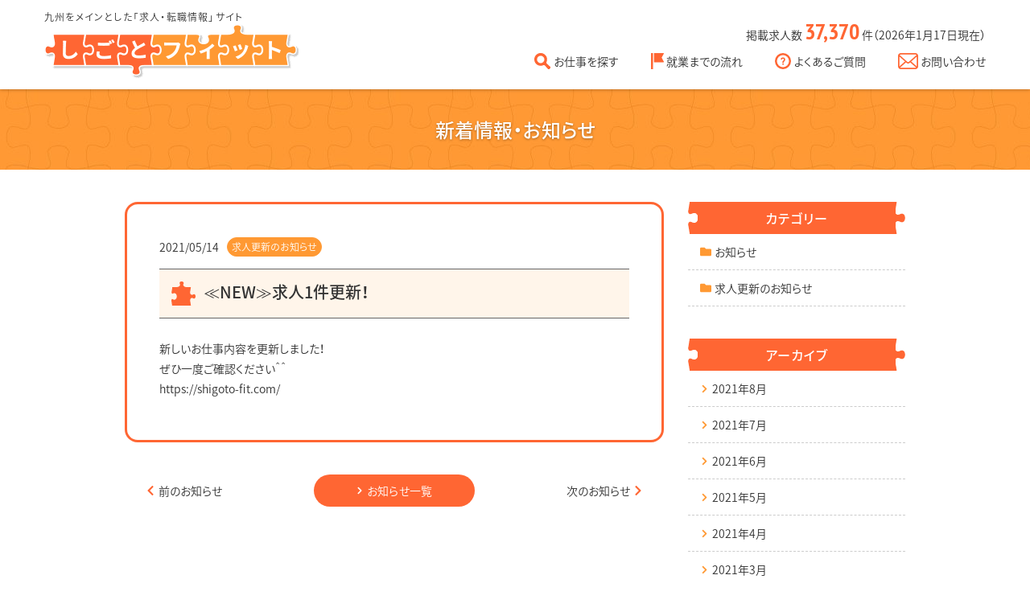

--- FILE ---
content_type: text/html; charset=UTF-8
request_url: https://shigoto-fit.com/news/%E2%89%AAnew%E2%89%AB%E6%B1%82%E4%BA%BA1%E4%BB%B6%E6%9B%B4%E6%96%B0%EF%BC%81-33/
body_size: 6409
content:
<!DOCTYPE html>
<html lang="ja" prefix="og: http://ogp.me/ns#" class="pc  no-js" data-root="/" data-assets="/wp-content/themes/shigoto-fit_v5_1/assets/" data-timestamp="1197123111229">

<head>
  <meta charset="UTF-8">
  <meta http-equiv="X-UA-Compatible" content="IE=edge">
    <title>≪NEW≫求人1件更新！ | 新着情報・お知らせ | 九州をメインとした「求人・転職情報」サイト -  しごとフィット</title>
  <meta name="viewport" content="width=device-width, initial-scale=1">
  <meta name="format-detection" content="telephone=no">
  <meta name="description" content="「しごとフィット」は、熊本・福岡を中心とした九州エリアの求職者と企業をつなぐ求人・転職情報サイトです。正社員・アルバイト・パート・派遣などのお仕事を自分のライフスタイルや給与・シフトなどのご希望条件に合わせて検索する事ができます。">
  <meta property="og:locale" content="ja_JP">
  <meta property="og:title" content="≪NEW≫求人1件更新！ | 新着情報・お知らせ | 九州をメインとした「求人・転職情報」サイト -  しごとフィット">
  <meta property="og:description" content="「しごとフィット」は、熊本・福岡を中心とした九州エリアの求職者と企業をつなぐ求人・転職情報サイトです。正社員・アルバイト・パート・派遣などのお仕事を自分のライフスタイルや給与・シフトなどのご希望条件に合わせて検索する事ができます。">
  <meta property="og:type" content="website">
  <meta property="og:image" content="https://shigoto-fit.com/wp-content/themes/shigoto-fit_v5_1/assets/images/outside/og-image.jpg">
  <meta property="og:site_name" content="九州をメインとした「求人・転職情報」サイト |  しごとフィット">
  <meta name="twitter:card" content="summary_large_image">
  <meta name="twitter:title" content="≪NEW≫求人1件更新！ | 新着情報・お知らせ | 九州をメインとした「求人・転職情報」サイト -  しごとフィット">
  <meta name="twitter:site" content="九州をメインとした「求人・転職情報」サイト |  しごとフィット">
  <meta name="twitter:image:src" content="https://shigoto-fit.com/wp-content/themes/shigoto-fit_v5_1/assets/images/outside/og-image.jpg">
  <meta name="apple-mobile-web-app-title" content="九州をメインとした「求人・転職情報」サイト |  しごとフィット">
  <meta name="application-name" content="九州をメインとした「求人・転職情報」サイト |  しごとフィット">
  <link rel="shortcut icon" href="https://shigoto-fit.com/wp-content/themes/shigoto-fit_v5_1/assets/images/outside/favicon.ico">
  <link rel="icon" href="https://shigoto-fit.com/wp-content/themes/shigoto-fit_v5_1/assets/images/outside/favicon.ico">
  <link rel="apple-touch-icon-precomposed" href="https://shigoto-fit.com/wp-content/themes/shigoto-fit_v5_1/assets/images/outside/apple-touch-icon.png">

  <link rel="stylesheet" href="https://shigoto-fit.com/wp-content/themes/shigoto-fit_v5_1/assets/css/style.css?1197123111229">

      <!-- Global site tag (gtag.js) - Google Analytics  -->
    <script async src="https://www.googletagmanager.com/gtag/js?id=UA-74519688-2"></script>
    <script>
      window.dataLayer = window.dataLayer || [];

      function gtag() {
        dataLayer.push(arguments);
      }
      gtag('js', new Date());

      gtag('config', 'UA-74519688-2');
    </script>
  
  <script>
    (function(html) {
      html.className = html.className.replace(/\bno-js\b/, 'js')
    })(document.documentElement);
  </script>
  <script src="https://ajax.googleapis.com/ajax/libs/webfont/1.6.26/webfont.js"></script>
  <script>
    WebFont.load({
      google: {
        families: ['PT+Sans+Narrow:400,700', 'Muli:400,700']
      },
      custom: {
        families: ['YakuHanJP'],
        urls: ['https://shigoto-fit.com/wp-content/themes/shigoto-fit_v5_1/assets/css/webfont.css']
      },
      timeout: 3000,
    });
  </script>
  <link rel='stylesheet' id='wp-block-library-css'  href='https://shigoto-fit.com/wp-includes/css/dist/block-library/style.min.css?ver=5.1.19' type='text/css' media='all' />
<link rel='stylesheet' id='contact-form-7-css'  href='https://shigoto-fit.com/wp-content/plugins/contact-form-7/includes/css/styles.css?ver=5.1.9' type='text/css' media='all' />
<script type='text/javascript' src='https://shigoto-fit.com/wp-includes/js/jquery/jquery.js?ver=1.12.4'></script>
<script type='text/javascript' src='https://shigoto-fit.com/wp-includes/js/jquery/jquery-migrate.min.js?ver=1.4.1'></script>
      <script type="text/javascript">
    (function(s, m, n, l, o, g, i, c, a, d) {
      c = (s[o] || (s[o] = {}))[g] || (s[o][g] = {});
      if (c[i]) return;
      c[i] = function() {
        (c[i + "_queue"] || (c[i + "_queue"] = [])).push(arguments)
      };
      a = m.createElement(n);
      a.charset = "utf-8";
      a.async = true;
      a.src = l;
      d = m.getElementsByTagName(n)[0];
      d.parentNode.insertBefore(a, d)
    })(window, document, "script", "https://cd.ladsp.com/script/pixel2.js", "Smn", "Logicad", "pixel");
    Smn.Logicad.pixel({
      "smnAdvertiserId": "00014547"
    });
  </script>
    <!-- TETORI tag shigoto-fit.com www.techno-creative.co.jp -->
  <script>
    (function(w, d, s, u) {
      // TAG VERSION 1.00
      if (w._wsq_init_flg) {
        return false;
      }
      w._wsq_init_flg = true;
      _wsq = w._wsq || (_wsq = []);
      _wsq.push(['init', u, 1405]);
      _wsq.push(['domain', 'shigoto-fit.com']);
      _wsq.push(['domain', 'www.techno-creative.co.jp']);
      var a = d.createElement(s);
      a.async = 1;
      a.charset = 'UTF-8';
      a.src = 'https://cdn.' + u + '/share/js/tracking.js';
      var b = d.getElementsByTagName(s)[0];
      b.parentNode.insertBefore(a, b);
    })(window, document, 'script', 'tetori.link');
  </script>
  <!-- Facebook Pixel Code -->
  <script>
    ! function(f, b, e, v, n, t, s) {
      if (f.fbq) return;
      n = f.fbq = function() {
        n.callMethod ?
          n.callMethod.apply(n, arguments) : n.queue.push(arguments)
      };
      if (!f._fbq) f._fbq = n;
      n.push = n;
      n.loaded = !0;
      n.version = '2.0';
      n.queue = [];
      t = b.createElement(e);
      t.async = !0;
      t.src = v;
      s = b.getElementsByTagName(e)[0];
      s.parentNode.insertBefore(t, s)
    }(window, document, 'script',
      'https://connect.facebook.net/en_US/fbevents.js');
    fbq('init', '397041381490293');
    fbq('track', 'PageView');
  </script>
  <noscript><img height="1" width="1" style="display:none" src="https://www.facebook.com/tr?id=397041381490293&ev=PageView&noscript=1" /></noscript>
  <!-- End Facebook Pixel Code -->
</head>

<body class="sub-true" itemscope itemtype="http://schema.org/WebPage" data-get-current="target">

  <input type="checkbox" id="drawer-state" class="l-state  u-n" data-ui-drawer="state">
  <div class="l-build" id="build">
    <div class="l-build__inner" id="build-inner" data-ui-drawer="fixbody">
      <header class="l-header" id="header" data-timing="top">
        <div id="header-bar" class="l-header-bar">
          <div class="l-header-bar__inner">
            <div class="l-header-bar__logo">
              <h1 class="l-header-h  u-normal">
                <a href="https://shigoto-fit.com/" class="c-nounderline">
                  <span class="l-header-h__text  u-ls-100  u-b">九州をメインとした「求人・転職情報」サイト</span>
                  <span class="l-header-h__logo">
                    <img src="https://shigoto-fit.com/wp-content/themes/shigoto-fit_v5_1/assets/images/common/logo-l.png" srcset="https://shigoto-fit.com/wp-content/themes/shigoto-fit_v5_1/assets/images/common/logo-l@2x.png 2x" width="318" height="69" alt="しごとフィット">
                  </span>
                </a>
              </h1>
            </div>

            <div class="l-header-bar__info  u-break-lg-n">
              <div class="l-header-ninzu  u-textright">
                <div id="info-recruit" class="u-ib  u-textleft" data-drawer="0,l-drawer-item  l-header-ninzu">
                                    <span class="c-phrase">掲載求人数&nbsp;<span class="l-header-ninzu__num  u-pt-sans  u-theme">37,370</span>&nbsp;件（2026年1月17日現在）</span>
                </div>
              </div>

              <div class="l-nav">
                <nav id="nav" class="l-nav__main  u-break-lg-n">
                  <h2 class="u-n">共通のナビゲーション</h2>
                  <div data-drawer="1,l-drawer-item">
                    <ul class="l-navlist c-list">
                      <li class="l-navlist__col">
                        <a href="https://shigoto-fit.com/job_search/" class="l-navlist__link">
                          <span class="c-icon-parallel">
                            <svg class="c-icon  u-theme  u-mr-xxs" width="20" height="20">
                              <use xlink:href="#i-search"></use>
                            </svg>
                            <span class="l-navlist__text">お仕事を探す</span>
                          </span>
                        </a>
                      </li>

                      <li class="l-navlist__col">
                        <a href="https://shigoto-fit.com/flow/" class="l-navlist__link">
                          <span class="c-icon-parallel">
                            <svg class="c-icon  u-theme  u-mr-xxs" width="16" height="20">
                              <use xlink:href="#i-flag"></use>
                            </svg>
                            <span class="l-navlist__text">就業までの流れ</span>
                          </span>
                        </a>
                      </li>

                      <li class="l-navlist__col">
                        <a href="https://shigoto-fit.com/faq/" class="l-navlist__link">
                          <span class="c-icon-parallel">
                            <svg class="c-icon  u-theme  u-mr-xxs" width="20" height="20">
                              <use xlink:href="#i-circle-question"></use>
                            </svg>
                            <span class="l-navlist__text">よくあるご質問</span>
                          </span>
                        </a>
                      </li>

                      <li class="l-navlist__col">
                        <a href="https://shigoto-fit.com/contact/" class="l-navlist__link">
                          <span class="c-icon-parallel">
                            <svg class="c-icon  u-theme  u-mr-xxs" width="25" height="20">
                              <use xlink:href="#i-mail"></use>
                            </svg>
                            <span class="l-navlist__text">お問い合わせ</span>
                          </span>
                        </a>
                      </li>


                      <li class="l-navlist__col  u-over-lg-n">
                        <a href="https://shigoto-fit.com/news/" class="l-navlist__link">
                          <span class="c-icon-parallel">
                            <svg class="c-icon  u-theme  u-mr-xxs" width="25" height="20">
                              <use xlink:href="#i-pencil"></use>
                            </svg>
                            <span class="l-navlist__text">新着情報・お知らせ</span>
                          </span>
                        </a>
                      </li>
                                          </ul>
                  </div>
                </nav>
              </div>
            </div>

            <label id="drawer-trigger" for="drawer-state" class="l-trigger  u-ml-n  u-over-lg-n" data-ui-drawer="trigger" aria-controls="drawer" aria-expanded="false">
              <span class="l-trigger__title  u-noto-only  u-light"><span class="l-trigger__titleO">メニュー</span><span class="l-trigger__titleC">閉じる</span></span>
              <span class="l-trigger__icon">
                <span class="l-trigger__line"></span>
              </span>
            </label>
          </div>
        </div>
      </header><!-- /.l-header -->

      <div class="l-wrapper" id="wrapper">

      <div class="l-wrapper" id="wrapper">
        <div class="l-contents" id="contents">
          <div class="l-hero">
            <h2 class="l-hero-title  u-medium">
              <span class="l-hero-title__text">新着情報・お知らせ</span>
            </h2>
          </div>

          <div class="l-contents__inner">
            <main class="l-main" id="main">
              <div class="l-main__inner">

                <div class="p-articlepost">
                  <div class="p-articlepost__skin">
                    <div class="c-grid  c-grid--x5  c-grid--middle">
                      <time class="p-articlepost__time  c-col">2021/05/14</time>

                      <div class="c-col">
                        <ul class="c-grid  c-grid--x5  c-grid--y5">
                          <li class="c-col"><a class="p-tag" href="https://shigoto-fit.com/news/news_cat/%e6%b1%82%e4%ba%ba%e6%9b%b4%e6%96%b0%e3%81%ae%e3%81%8a%e7%9f%a5%e3%82%89%e3%81%9b/">求人更新のお知らせ</a></li>
                        </ul>
                      </div>
                    </div>

                    <h3 class="p-heading-icon  u-medium  u-align-items-start  u-mt-s">
                      <svg class="c-icon  p-heading-icon__i">
                        <use xlink:href="#i-symbol"></use>
                      </svg>
                      <span class="p-heading-icon__text">≪NEW≫求人1件更新！</span>
                    </h3>

                    <div class="p-articlepost__content  c-wpedit  c-lh-1.8  u-pb-s">
                      <p>新しいお仕事内容を更新しました！<br />ぜひ一度ご確認ください＾＾<br />https://shigoto-fit.com/</p>
                    </div>
                  </div>
                </div>


                <div class="p-pager  p-pager--space-s  c-space-b70  u-mb-p">
                  <div class="p-pagerzengo">
                    <a href="https://shigoto-fit.com/news/%e2%89%aanew%e2%89%ab%e6%b1%82%e4%ba%ba1%e4%bb%b6%e6%9b%b4%e6%96%b0%ef%bc%81-34/" class="p-pagerzengo__col  p-pagerzengo__col--pn">
                      <span class="c-icon-parallel">
                        <svg class="c-icon">
                          <use xlink:href="#i-chevron-left"></use>
                        </svg>
                        <span class="u-break-md-n">&nbsp;前のお知らせ</span>
                      </span>
                    </a><!-- /.p-pagerzengo__col -->
                    <div class="p-pagerzengo__col  p-pagerzengo__col--btn">
                      <a href="https://shigoto-fit.com/news/" class="p-btn  p-btn--radius  p-btn--w200  p-btn--h40">
                        <svg class="c-icon  p-btn__i  u-mr-xxs" width="10" height="10">
                          <use xlink:href="#i-chevron-right"></use>
                        </svg>
                        <span class="p-btn__text">お知らせ一覧</span>
                      </a>
                    </div>
                    <a href="https://shigoto-fit.com/news/%e2%89%aanew%e2%89%ab%e6%b1%82%e4%ba%ba2%e4%bb%b6%e6%9b%b4%e6%96%b0%ef%bc%81-9/" class="p-pagerzengo__col  p-pagerzengo__col--pn">
                      <span class="c-icon-parallel">
                        <span class="u-break-md-n">次のお知らせ&nbsp;</span>
                        <svg class="c-icon">
                          <use xlink:href="#i-chevron-right"></use>
                        </svg>
                      </span>
                    </a><!-- /.p-pagerzengo__col -->

                  </div>
                </div><!-- /.p-pager -->

              </div><!-- /.l-main__inner -->
            </main><!-- /.l-main -->

            <div class="l-sub" id="sub">
              <div class="l-sub__inner" id="sidearea">
                <aside class="l-sub__item  c-space-b40">
                  <h4 class="p-articlesub-header">
                    <svg class="c-icon  u-theme" width="13" height="40">
                      <use xlink:href="#i-puzzle-b"></use>
                    </svg>
                    <span class="p-articlesub-header__inner  u-ls-50">カテゴリー</span>
                    <svg class="c-icon  u-theme" width="13" height="40">
                      <use xlink:href="#i-puzzle-a"></use>
                    </svg>
                  </h4>
                  <ul class="p-articlesub">
<li><a href="https://shigoto-fit.com/news/news_cat/%e3%81%8a%e7%9f%a5%e3%82%89%e3%81%9b/"><span class="c-icon-parallel"><svg class="c-icon  u-accent  u-mr-xxs"><use xlink:href="#i-folder"></use></svg><span>お知らせ</span></span></a></li><li><a href="https://shigoto-fit.com/news/news_cat/%e6%b1%82%e4%ba%ba%e6%9b%b4%e6%96%b0%e3%81%ae%e3%81%8a%e7%9f%a5%e3%82%89%e3%81%9b/"><span class="c-icon-parallel"><svg class="c-icon  u-accent  u-mr-xxs"><use xlink:href="#i-folder"></use></svg><span>求人更新のお知らせ</span></span></a></li>                  </ul>
                </aside>

                <aside class="l-sub__item  c-space-b40">
                  <h4 class="p-articlesub-header">
                    <svg class="c-icon  u-theme" width="13" height="40">
                      <use xlink:href="#i-puzzle-b"></use>
                    </svg>
                    <span class="p-articlesub-header__inner  u-ls-50">アーカイブ</span>
                    <svg class="c-icon  u-theme" width="13" height="40">
                      <use xlink:href="#i-puzzle-a"></use>
                    </svg>
                  </h4>
                  <ul class="p-articlesub">
	<li><a href="https://shigoto-fit.com/news/2021/08/"><span class="c-icon-parallel"><svg class="c-icon  u-accent  u-mr-xxs" width="11" height="11"><use xlink:href="#i-chevron-right"></use></svg><span>2021年8月</span></a></li>
	<li><a href="https://shigoto-fit.com/news/2021/07/"><span class="c-icon-parallel"><svg class="c-icon  u-accent  u-mr-xxs" width="11" height="11"><use xlink:href="#i-chevron-right"></use></svg><span>2021年7月</span></a></li>
	<li><a href="https://shigoto-fit.com/news/2021/06/"><span class="c-icon-parallel"><svg class="c-icon  u-accent  u-mr-xxs" width="11" height="11"><use xlink:href="#i-chevron-right"></use></svg><span>2021年6月</span></a></li>
	<li><a href="https://shigoto-fit.com/news/2021/05/"><span class="c-icon-parallel"><svg class="c-icon  u-accent  u-mr-xxs" width="11" height="11"><use xlink:href="#i-chevron-right"></use></svg><span>2021年5月</span></a></li>
	<li><a href="https://shigoto-fit.com/news/2021/04/"><span class="c-icon-parallel"><svg class="c-icon  u-accent  u-mr-xxs" width="11" height="11"><use xlink:href="#i-chevron-right"></use></svg><span>2021年4月</span></a></li>
	<li><a href="https://shigoto-fit.com/news/2021/03/"><span class="c-icon-parallel"><svg class="c-icon  u-accent  u-mr-xxs" width="11" height="11"><use xlink:href="#i-chevron-right"></use></svg><span>2021年3月</span></a></li>
	<li><a href="https://shigoto-fit.com/news/2021/02/"><span class="c-icon-parallel"><svg class="c-icon  u-accent  u-mr-xxs" width="11" height="11"><use xlink:href="#i-chevron-right"></use></svg><span>2021年2月</span></a></li>
	<li><a href="https://shigoto-fit.com/news/2021/01/"><span class="c-icon-parallel"><svg class="c-icon  u-accent  u-mr-xxs" width="11" height="11"><use xlink:href="#i-chevron-right"></use></svg><span>2021年1月</span></a></li>
	<li><a href="https://shigoto-fit.com/news/2020/12/"><span class="c-icon-parallel"><svg class="c-icon  u-accent  u-mr-xxs" width="11" height="11"><use xlink:href="#i-chevron-right"></use></svg><span>2020年12月</span></a></li>
	<li><a href="https://shigoto-fit.com/news/2020/11/"><span class="c-icon-parallel"><svg class="c-icon  u-accent  u-mr-xxs" width="11" height="11"><use xlink:href="#i-chevron-right"></use></svg><span>2020年11月</span></a></li>
	<li><a href="https://shigoto-fit.com/news/2020/08/"><span class="c-icon-parallel"><svg class="c-icon  u-accent  u-mr-xxs" width="11" height="11"><use xlink:href="#i-chevron-right"></use></svg><span>2020年8月</span></a></li>
	<li><a href="https://shigoto-fit.com/news/2020/07/"><span class="c-icon-parallel"><svg class="c-icon  u-accent  u-mr-xxs" width="11" height="11"><use xlink:href="#i-chevron-right"></use></svg><span>2020年7月</span></a></li>
	<li><a href="https://shigoto-fit.com/news/2020/04/"><span class="c-icon-parallel"><svg class="c-icon  u-accent  u-mr-xxs" width="11" height="11"><use xlink:href="#i-chevron-right"></use></svg><span>2020年4月</span></a></li>
	<li><a href="https://shigoto-fit.com/news/2020/03/"><span class="c-icon-parallel"><svg class="c-icon  u-accent  u-mr-xxs" width="11" height="11"><use xlink:href="#i-chevron-right"></use></svg><span>2020年3月</span></a></li>
	<li><a href="https://shigoto-fit.com/news/2019/12/"><span class="c-icon-parallel"><svg class="c-icon  u-accent  u-mr-xxs" width="11" height="11"><use xlink:href="#i-chevron-right"></use></svg><span>2019年12月</span></a></li>
	<li><a href="https://shigoto-fit.com/news/2019/09/"><span class="c-icon-parallel"><svg class="c-icon  u-accent  u-mr-xxs" width="11" height="11"><use xlink:href="#i-chevron-right"></use></svg><span>2019年9月</span></a></li>
	<li><a href="https://shigoto-fit.com/news/2018/11/"><span class="c-icon-parallel"><svg class="c-icon  u-accent  u-mr-xxs" width="11" height="11"><use xlink:href="#i-chevron-right"></use></svg><span>2018年11月</span></a></li>
                  </ul>
                </aside>

                <div class="l-sub__item  c-space-b40">
                  <ul class="c-grid  c-grid--x5  c-grid--y15_  u-justify-content-center  u-textcenter">
                    <li class="c-col-lg-12  c-col-md-4  c-col-xs-6">
                      <a href="https://www.techno-creative.co.jp/" target="_blank" rel="noopener" class="p-bnr  p-bnr--radius-s">
                        <img src="https://shigoto-fit.com/wp-content/themes/shigoto-fit_v5_1/assets/images/bnr/techno-creative-m.png" srcset="https://shigoto-fit.com/wp-content/themes/shigoto-fit_v5_1/assets/images/bnr/techno-creative-m@2x.png 2x" width="270" height="110" alt="バナー：株式会社テクノクリエイティブ">
                      </a>
                    </li>

                    <li class="c-col-lg-12  c-col-md-4  c-col-xs-6">
                      <a href="https://www.techno-creative.co.jp/recruit.html" target="_blank" rel="noopener" class="p-bnr  p-bnr--radius-s">
                        <img src="https://shigoto-fit.com/wp-content/themes/shigoto-fit_v5_1/assets/images/bnr/recruit-site-m.png" srcset="https://shigoto-fit.com/wp-content/themes/shigoto-fit_v5_1/assets/images/bnr/recruit-site-m@2x.png 2x" width="270" height="110" alt="バナー：株式会社テクノクリエイティブ 新卒採用情報サイト">
                      </a>
                    </li>
                  </ul>
                </div>
              </div><!-- /.l-sub__inner -->
            </div><!-- /.l-sub -->
          </div><!-- /.l-contents__inner -->
        </div><!-- /.l-contents -->

        <footer class="l-footer" id="footer" data-timing="bottom">
          <div class="l-footer__inner  c-container">

            <div class="l-footer-middle  u-break-md-textcenter">
              <div class="l-footer-middle__col  l-footer-middle__col--logo">
                <a href="https://shigoto-fit.com/">
                  <img src="https://shigoto-fit.com/wp-content/themes/shigoto-fit_v5_1/assets/images/common/logo.png" srcset="https://shigoto-fit.com/wp-content/themes/shigoto-fit_v5_1/assets/images/common/logo@2x.png 2x" width="218" height="78" alt="九州をメインとした「求人・転職情報」サイト | しごとフィット">
                </a>
              </div>

              <div class="l-footer-middle__col  l-footer-middle__col--info">
                <img src="https://shigoto-fit.com/wp-content/themes/shigoto-fit_v5_1/assets/images/common/logo-tc.png" srcset="https://shigoto-fit.com/wp-content/themes/shigoto-fit_v5_1/assets/images/common/logo-tc@2x.png 2x" width="170" height="34" alt="PRODUCED BY 株式会社テクノクリエイティブ">

                <ul class="c-list  c-lh-1.6  u-mt-s">
                  <li><span class="c-phrase">〒862-0954</span>　<br class="u-over-md-n"><span class="c-phrase">熊本県熊本市中央区神水2-9-1</span> <br class="u-over-md-n"><span class="c-phrase">TECHNO-CREATIVEビル</span></li>
                  <li><a href="tel:096-285-7999">TEL.096-285-7999</a></li>
                </ul>
              </div>

              <div class="l-footer-middle__col  l-footer-middle__col--auth  u-textright  u-break-md-textcenter">
                <img src="https://shigoto-fit.com/wp-content/themes/shigoto-fit_v5_1/assets/images/common/mark-auth.png" srcset="https://shigoto-fit.com/wp-content/themes/shigoto-fit_v5_1/assets/images/common/mark-auth@2x.png 2x" width="394" height="69" alt="各認証マーク">
              </div>
            </div><!-- /.l-footer-middle -->


            <div class="l-footer-bottom  u-xsmall">
              <ul class="l-footer-nav  c-list  l-footer-bottom__col">
                <li><a href="/privacy/" class="c-icon-parallel"><svg class="c-icon  u-theme  u-mr-xxs" width="12" height="12">
                      <use xlink:href="#i-chevron-right"></use>
                    </svg><span>プライバシーポリシー</span></a></li>
                <li><a href="https://www.techno-creative.co.jp/" class="c-icon-parallel"><svg class="c-icon  u-theme  u-mr-xxs" width="12" height="12">
                      <use xlink:href="#i-external-link-alt"></use>
                    </svg><span>株式会社テクノクリエイティブ</span></a></li>
                <li><a href="https://www.techno-creative.co.jp/sinsotsu.html" class="c-icon-parallel"><svg class="c-icon  u-theme  u-mr-xxs" width="12" height="12">
                      <use xlink:href="#i-external-link-alt"></use>
                    </svg><span>テクノクリエイティブ新卒採用情報サイト</span></a></li>
              </ul>

              <small class="l-footer-copyright  u-pt-sans  u-ls-50  l-footer-bottom__col  u-b">
                COPYRIGHT © SHIGOTO-FIT. ALL RIGHT RESERVED.
              </small>
            </div><!-- /.l-footer-bottom -->
          </div>
        </footer><!-- /.l-footer -->
        </div><!-- /.l-wrapper -->


        <div id="drawer" class="l-draewr  u-over-lg-n" data-ui-drawer="drawer" aria-expanded="false">
          <div id="drawer-overlay" class="l-draewr__overlay" data-ui-drawer="overlay"></div>

          <div id="drawer-nav" class="l-draewer-contents">
            <div class="l-draewer-scrollable">
              <div class="l-drawer-nav" id="drawer-content">
              </div>
            </div>
          </div>
        </div><!-- /.l-draewr -->
        </div><!-- /.l-build__inner -->
        </div><!-- /.l-build -->

        
        <div class="l-mediaquery" id="mediaquery" aria-hidden="true"></div>
        <script src="https://polyfill.io/v2/polyfill.min.js?features=IntersectionObserver"></script>
        <script type="text/javascript" src="//maps.google.com/maps/api/js?key=AIzaSyCJd5s-wtsyW6qprAix7_hckJYObiJQg84"></script>
        <script src="https://shigoto-fit.com/wp-content/themes/shigoto-fit_v5_1/assets/js/bundle.js?1197123111229"></script>
        <script type='text/javascript'>
/* <![CDATA[ */
var wpcf7 = {"apiSettings":{"root":"https:\/\/shigoto-fit.com\/wp-json\/contact-form-7\/v1","namespace":"contact-form-7\/v1"},"cached":"1"};
/* ]]> */
</script>
<script type='text/javascript' src='https://shigoto-fit.com/wp-content/plugins/contact-form-7/includes/js/scripts.js?ver=5.1.9'></script>
<script type='text/javascript' src='https://shigoto-fit.com/wp-includes/js/wp-embed.min.js?ver=5.1.19'></script>
<script type='text/javascript' src='https://yubinbango.github.io/yubinbango/yubinbango.js'></script>
                  <script>
            (function() {
              if (document.querySelector('#submit') && document.querySelector('#check_agree')) {
                var $submit = $('#submit')
                var $checkAgree = $('#check_agree')

                /*
                 * 初期化
                 */
                function initValidate($elm, isDisabled) {
                  $elm.prop('disabled', isDisabled)
                }

                /*
                 * イベント
                 */
                function eventValidate(e) {
                  var $this = $(e.currentTarget)
                  var isDisabled = $this.prop('checked')

                  initValidate($submit, !isDisabled)
                }

                $checkAgree.on('change', eventValidate)

                // 初期動作: disabled
                initValidate($submit, true)
              } else {
                console.log('#submit または #check_agree が見つかりません')
              }
            })()
          </script>
                                                </body>

        </html>


--- FILE ---
content_type: text/css
request_url: https://shigoto-fit.com/wp-content/themes/shigoto-fit_v5_1/assets/css/style.css?1197123111229
body_size: 47595
content:
@charset "UTF-8";
/*
 * setting font-weight
 */
/*
 * 対象：l-area
 * 説明：エリアの設定
 */
/*
 * 対象：l-trigger
 * 説明：トリガーボタンの設定
 */
/*
 * 対象：c-lh-
 * 説明：汎用line-height
 */

@-webkit-keyframes buru-buru {
  0% {
    -webkit-transform: rotate(0deg) translate(0, 0);
            transform: rotate(0deg) translate(0, 0);
  }
  12.5% {
    -webkit-transform: rotate(0.4deg) translate(1px, -1px);
            transform: rotate(0.4deg) translate(1px, -1px);
  }
  25% {
    -webkit-transform: rotate(0.8deg) translate(0px, 1px);
            transform: rotate(0.8deg) translate(0px, 1px);
  }
  37.5% {
    -webkit-transform: rotate(0.4deg) translate(-1px, 0);
            transform: rotate(0.4deg) translate(-1px, 0);
  }
  50% {
    -webkit-transform: rotate(0deg) translate(0, 0);
            transform: rotate(0deg) translate(0, 0);
  }
  62.5% {
    -webkit-transform: rotate(-0.4deg) translate(1px, 0);
            transform: rotate(-0.4deg) translate(1px, 0);
  }
  75% {
    -webkit-transform: rotate(-0.8deg) translate(0, 1px);
            transform: rotate(-0.8deg) translate(0, 1px);
  }
  87.5% {
    -webkit-transform: rotate(-0.4deg) translate(-1px, -1px);
            transform: rotate(-0.4deg) translate(-1px, -1px);
  }
  100% {
    -webkit-transform: rotate(0deg) translate(0, 0);
            transform: rotate(0deg) translate(0, 0);
  }
}
@keyframes buru-buru {
  0% {
    -webkit-transform: rotate(0deg) translate(0, 0);
            transform: rotate(0deg) translate(0, 0);
  }
  12.5% {
    -webkit-transform: rotate(0.4deg) translate(1px, -1px);
            transform: rotate(0.4deg) translate(1px, -1px);
  }
  25% {
    -webkit-transform: rotate(0.8deg) translate(0px, 1px);
            transform: rotate(0.8deg) translate(0px, 1px);
  }
  37.5% {
    -webkit-transform: rotate(0.4deg) translate(-1px, 0);
            transform: rotate(0.4deg) translate(-1px, 0);
  }
  50% {
    -webkit-transform: rotate(0deg) translate(0, 0);
            transform: rotate(0deg) translate(0, 0);
  }
  62.5% {
    -webkit-transform: rotate(-0.4deg) translate(1px, 0);
            transform: rotate(-0.4deg) translate(1px, 0);
  }
  75% {
    -webkit-transform: rotate(-0.8deg) translate(0, 1px);
            transform: rotate(-0.8deg) translate(0, 1px);
  }
  87.5% {
    -webkit-transform: rotate(-0.4deg) translate(-1px, -1px);
            transform: rotate(-0.4deg) translate(-1px, -1px);
  }
  100% {
    -webkit-transform: rotate(0deg) translate(0, 0);
            transform: rotate(0deg) translate(0, 0);
  }
}

@-webkit-keyframes handShake {
  0% {
    -webkit-transform: translateX(0);
            transform: translateX(0);
  }
  6.5% {
    -webkit-transform: translateX(-5px) rotateY(-8deg);
            transform: translateX(-5px) rotateY(-8deg);
  }
  18.5% {
    -webkit-transform: translateX(4px) rotateY(6deg);
            transform: translateX(4px) rotateY(6deg);
  }
  31.5% {
    -webkit-transform: translateX(-4px) rotateY(-6deg);
            transform: translateX(-4px) rotateY(-6deg);
  }
  43.5% {
    -webkit-transform: translateX(1px) rotateY(2deg);
            transform: translateX(1px) rotateY(2deg);
  }
  50% {
    -webkit-transform: translateX(0);
            transform: translateX(0);
  }
}

@keyframes handShake {
  0% {
    -webkit-transform: translateX(0);
            transform: translateX(0);
  }
  6.5% {
    -webkit-transform: translateX(-5px) rotateY(-8deg);
            transform: translateX(-5px) rotateY(-8deg);
  }
  18.5% {
    -webkit-transform: translateX(4px) rotateY(6deg);
            transform: translateX(4px) rotateY(6deg);
  }
  31.5% {
    -webkit-transform: translateX(-4px) rotateY(-6deg);
            transform: translateX(-4px) rotateY(-6deg);
  }
  43.5% {
    -webkit-transform: translateX(1px) rotateY(2deg);
            transform: translateX(1px) rotateY(2deg);
  }
  50% {
    -webkit-transform: translateX(0);
            transform: translateX(0);
  }
}

@-webkit-keyframes fukidashi {
  0% {
    -webkit-transform: rotate(0deg);
            transform: rotate(0deg);
  }
  33% {
    -webkit-transform: rotate(5deg);
            transform: rotate(5deg);
  }
  66% {
    -webkit-transform: rotate(-5deg);
            transform: rotate(-5deg);
  }
  100% {
    -webkit-transform: rotate(0deg);
            transform: rotate(0deg);
  }
}

@keyframes fukidashi {
  0% {
    -webkit-transform: rotate(0deg);
            transform: rotate(0deg);
  }
  33% {
    -webkit-transform: rotate(5deg);
            transform: rotate(5deg);
  }
  66% {
    -webkit-transform: rotate(-5deg);
            transform: rotate(-5deg);
  }
  100% {
    -webkit-transform: rotate(0deg);
            transform: rotate(0deg);
  }
}

@-webkit-keyframes f-tyon-tyon {
  0% {
    -webkit-transform: translate(0px, 0px);
            transform: translate(0px, 0px);
  }
  20% {
    -webkit-transform: translate(4px, 5px);
            transform: translate(4px, 5px);
  }
  30% {
    -webkit-transform: translate(0px, 0px);
            transform: translate(0px, 0px);
  }
  50% {
    -webkit-transform: translate(4px, 5px);
            transform: translate(4px, 5px);
  }
}

@keyframes f-tyon-tyon {
  0% {
    -webkit-transform: translate(0px, 0px);
            transform: translate(0px, 0px);
  }
  20% {
    -webkit-transform: translate(4px, 5px);
            transform: translate(4px, 5px);
  }
  30% {
    -webkit-transform: translate(0px, 0px);
            transform: translate(0px, 0px);
  }
  50% {
    -webkit-transform: translate(4px, 5px);
            transform: translate(4px, 5px);
  }
}


@font-face {
  font-family: "AdobeBlank";
  src: url("[data-uri]") format("woff");
}

@font-face {
  font-family: YuGothicM;
  font-weight: normal;
  src: local("YuGothic-Medium"), local("Yu Gothic Medium"), local("YuGothic-Regular");
}

@font-face {
  font-family: YuGothicM;
  font-weight: bold;
  src: local("YuGothic-Bold"), local("Yu Gothic");
}

@font-face {
  font-family: YuGothic;
  font-weight: normal;
  src: local(YuGothic-Medium), local("Yu Gothic Medium");
}

@font-face {
  font-family: YuGothic;
  font-weight: bold;
  src: local(YuGothic-Bold), local("Yu Gothic");
}

[class^="o-"], [class*=" o-"] {
  /* use !important to prevent issues with browser extensions that change fonts */
  font-family: "fv-original" !important;
  speak: none;
  font-style: normal;
  font-weight: normal;
  font-variant: normal;
  text-transform: none;
  line-height: 1;
  font-size: 1em;
  vertical-align: top;
  /* Better Font Rendering =========== */
  -webkit-font-smoothing: antialiased;
  -moz-osx-font-smoothing: grayscale;
}

[class^="o-"]:before, [class*=" o-"]:before {
  vertical-align: inherit;
}

.o-btn:before {
  content: "\e900";
}

.o-cart:before {
  content: "\e901";
}

.o-facebook:before {
  content: "\e902";
}

.o-instagram:before {
  content: "\e903";
}

.o-mail-v2:before {
  content: "\e904";
}

.o-mail:before {
  content: "\e905";
}

.o-question:before {
  content: "\e906";
}

.o-triangle-exclamation:before {
  content: "\e91a";
}

/*!
 * ress.css • v1.2.2
 * MIT License
 * github.com/filipelinhares/ress
 */
/* # =================================================================
   # Global selectors
   # ================================================================= */
html {
  -webkit-box-sizing: border-box;
          box-sizing: border-box;
  overflow-y: scroll;
  /* All browsers without overlaying scrollbars */
  -webkit-text-size-adjust: 100%;
  /* iOS 8+ */
}

*,
::before,
::after {
  background-repeat: no-repeat;
  /* Set `background-repeat: no-repeat` to all elements and pseudo elements */
  -webkit-box-sizing: inherit;
          box-sizing: inherit;
}

::before,
::after {
  text-decoration: inherit;
  /* Inherit text-decoration and vertical align to ::before and ::after pseudo elements */
  vertical-align: inherit;
}

* {
  padding: 0;
  /* Reset `padding` and `margin` of all elements */
  margin: 0;
}

/* # =================================================================
   # General elements
   # ================================================================= */
/* Add the correct display in iOS 4-7.*/
audio:not([controls]) {
  display: none;
  height: 0;
}

hr {
  overflow: visible;
  /* Show the overflow in Edge and IE */
}

/*
* Correct `block` display not defined for any HTML5 element in IE 8/9
* Correct `block` display not defined for `details` or `summary` in IE 10/11
* and Firefox
* Correct `block` display not defined for `main` in IE 11
*/
article,
aside,
details,
figcaption,
figure,
footer,
header,
main,
menu,
nav,
section,
summary {
  display: block;
}

summary {
  display: list-item;
  /* Add the correct display in all browsers */
}

small {
  font-size: 80%;
  /* Set font-size to 80% in `small` elements */
}

[hidden],
template {
  display: none;
  /* Add the correct display in IE */
}

abbr[title] {
  border-bottom: 1px dotted;
  /* Add a bordered underline effect in all browsers */
  text-decoration: none;
  /* Remove text decoration in Firefox 40+ */
}

a {
  background-color: transparent;
  /* Remove the gray background on active links in IE 10 */
  -webkit-text-decoration-skip: objects;
  /* Remove gaps in links underline in iOS 8+ and Safari 8+ */
}

a:active,
a:hover {
  outline-width: 0;
  /* Remove the outline when hovering in all browsers */
}

code,
kbd,
pre,
samp {
  font-family: monospace, monospace;
  /* Specify the font family of code elements */
}

b,
strong {
  font-weight: bolder;
  /* Correct style set to `bold` in Edge 12+, Safari 6.2+, and Chrome 18+ */
}

dfn {
  font-style: italic;
  /* Address styling not present in Safari and Chrome */
}

/* Address styling not present in IE 8/9 */
mark {
  background-color: #ff0;
  color: #000;
}

/* https://gist.github.com/unruthless/413930 */
sub,
sup {
  font-size: 75%;
  line-height: 0;
  position: relative;
  vertical-align: baseline;
}

sub {
  bottom: -0.25em;
}

sup {
  top: -0.5em;
}

/* # =================================================================
   # Forms
   # ================================================================= */
input {
  border-radius: 0;
}

/* Apply cursor pointer to button elements */
button,
[type="button"],
[type="reset"],
[type="submit"],
[role="button"] {
  cursor: pointer;
}

/* Replace pointer cursor in disabled elements */
[disabled] {
  cursor: default;
}

[type="number"] {
  width: auto;
  /* Firefox 36+ */
}

[type="search"] {
  -webkit-appearance: textfield;
  /* Safari 8+ */
}

[type="search"]::-webkit-search-cancel-button,
[type="search"]::-webkit-search-decoration {
  -webkit-appearance: none;
  /* Safari 8 */
}

textarea {
  overflow: auto;
  /* Internet Explorer 11+ */
  resize: vertical;
  /* Specify textarea resizability */
}

button,
input,
optgroup,
select,
textarea {
  font: inherit;
  /* Specify font inheritance of form elements */
}

optgroup {
  font-weight: bold;
  /* Restore the font weight unset by the previous rule. */
}

button {
  overflow: visible;
  /* Address `overflow` set to `hidden` in IE 8/9/10/11 */
}

/* Remove inner padding and border in Firefox 4+ */
button::-moz-focus-inner,
[type="button"]::-moz-focus-inner,
[type="reset"]::-moz-focus-inner,
[type="submit"]::-moz-focus-inner {
  border-style: 0;
  padding: 0;
}

/* Replace focus style removed in the border reset above */
button:-moz-focusring,
[type="button"]::-moz-focus-inner,
[type="reset"]::-moz-focus-inner,
[type="submit"]::-moz-focus-inner {
  outline: 1px dotted ButtonText;
}

button,
html [type="button"],
[type="reset"],
[type="submit"] {
  -webkit-appearance: button;
  /* Correct the inability to style clickable types in iOS */
}

button,
select {
  text-transform: none;
  /* Firefox 40+, Internet Explorer 11- */
}

/* Remove the default button styling in all browsers */
button,
input,
select,
textarea {
  background-color: transparent;
  border-style: none;
  color: inherit;
}

/* Style select like a standard input */
select {
  -moz-appearance: none;
  /* Firefox 36+ */
  -webkit-appearance: none;
  /* Chrome 41+ */
}

select::-ms-expand {
  display: none;
  /* Internet Explorer 11+ */
}

select::-ms-value {
  color: currentColor;
  /* Internet Explorer 11+ */
}

legend {
  border: 0;
  /* Correct `color` not being inherited in IE 8/9/10/11 */
  color: inherit;
  /* Correct the color inheritance from `fieldset` elements in IE */
  display: table;
  /* Correct the text wrapping in Edge and IE */
  max-width: 100%;
  /* Correct the text wrapping in Edge and IE */
  white-space: normal;
  /* Correct the text wrapping in Edge and IE */
}

::-webkit-file-upload-button {
  -webkit-appearance: button;
  /* Correct the inability to style clickable types in iOS and Safari */
  font: inherit;
  /* Change font properties to `inherit` in Chrome and Safari */
}

[type="search"] {
  -webkit-appearance: textfield;
  /* Correct the odd appearance in Chrome and Safari */
  outline-offset: -2px;
  /* Correct the outline style in Safari */
}

/* # =================================================================
   # Specify media element style
   # ================================================================= */
img {
  border-style: none;
  /* Remove border when inside `a` element in IE 8/9/10 */
}

/* Add the correct vertical alignment in Chrome, Firefox, and Opera */
progress {
  vertical-align: baseline;
}

svg:not(:root) {
  overflow: hidden;
  /* Internet Explorer 11- */
}

audio,
canvas,
progress,
video {
  display: inline-block;
  /* Internet Explorer 11+, Windows Phone 8.1+ */
}

/* # =================================================================
   # Accessibility
   # ================================================================= */
/* Hide content from screens but not screenreaders */

/* Specify the progress cursor of updating elements */
[aria-busy="true"] {
  cursor: progress;
}

/* Specify the pointer cursor of trigger elements */
[aria-controls] {
  cursor: pointer;
}

/* Specify the unstyled cursor of disabled, not-editable, or otherwise inoperable elements */
[aria-disabled] {
  cursor: default;
}

/* # =================================================================
   # Selection
   # ================================================================= */
/* Specify text selection background color and omit drop shadow */
::-moz-selection {
  background-color: #b3d4fc;
  /* Required when declaring ::selection */
  color: #000;
  text-shadow: none;
}

::selection {
  background-color: #b3d4fc;
  /* Required when declaring ::selection */
  color: #000;
  text-shadow: none;
}

html {
  font-size: 62.5%;
  height: 100%;
  margin: 0;
  padding: 0;
}

body {
  min-height: 100%;
  color: #333333;
  font-size: 1.4rem;
  font-family: "YakuHanJP", "SourceHanSansJP", "Hiragino Kaku Gothic Pro", "ヒラギノ角ゴシック Pro", Meiryo, "メイリオ", "ＭＳ Ｐゴシック", "MS PGothic", sans-serif;
  font-weight: 300;
  line-height: 1.71429;
  -webkit-text-size-adjust: 100%;
  word-wrap: break-word;
  overflow-wrap: break-word;
  -webkit-font-smoothing: subpixel-antialiased;
  -moz-osx-font-smoothing: unset;
  -webkit-font-feature-settings: "palt" 1;
  font-feature-settings: "palt" 1;
}

body.safari body {
  -webkit-font-feature-settings: normal !important;
          font-feature-settings: normal !important;
}

img {
  vertical-align: bottom;
  height: auto;
  max-width: 100%;
}

img[src$=".svg"]:not([width]), img[src*=".svg?"]:not([width]) {
  width: 100%;
}

svg {
  max-width: 100%;
}

a {
  text-decoration: none;
  color: inherit;
  outline-color: #333333;
}

html:not(.sp) a:hover, html:not(.sp) a:focus {
  text-decoration: underline;
}

.pc a[href^="tel"] {
  color: inherit;
  pointer-events: none;
  text-decoration: none;
}

a, button, [type="submit"], label[for] {
  cursor: pointer;
}

button:focus {
  outline: none;
}

html:not(.sp) a.c-nounderline:hover, html:not(.sp) a.c-nounderline:focus {
  text-decoration: none;
}

img[align="left"] + p {
  margin-top: 0;
}

img[align="right"] + p {
  margin-top: 0;
}

input[type="url"],
input[type="tel"],
input[type="text"],
input[type="number"],
input[type="email"],
input[type="password"],
input[type="search"],
textarea,
select {
  border-radius: 8px;
  border: 1px solid #999999;
  background-color: #ffffff;
  outline: none !important;
  width: 100%;
  padding: 0 10px;
  height: 2.85714em;
  -webkit-transition: border-color .35s ease-in-out 0s, -webkit-box-shadow .35s ease-in-out 0s;
  transition: border-color .35s ease-in-out 0s, -webkit-box-shadow .35s ease-in-out 0s;
  transition: border-color .35s ease-in-out 0s, box-shadow .35s ease-in-out 0s;
  transition: border-color .35s ease-in-out 0s, box-shadow .35s ease-in-out 0s, -webkit-box-shadow .35s ease-in-out 0s;
}

html:not(.sp) input[type="url"]:hover, html:not(.sp) input[type="url"]:focus, html:not(.sp)
input[type="tel"]:hover, html:not(.sp)
input[type="tel"]:focus, html:not(.sp)
input[type="text"]:hover, html:not(.sp)
input[type="text"]:focus, html:not(.sp)
input[type="number"]:hover, html:not(.sp)
input[type="number"]:focus, html:not(.sp)
input[type="email"]:hover, html:not(.sp)
input[type="email"]:focus, html:not(.sp)
input[type="password"]:hover, html:not(.sp)
input[type="password"]:focus, html:not(.sp)
input[type="search"]:hover, html:not(.sp)
input[type="search"]:focus, html:not(.sp)
textarea:hover, html:not(.sp)
textarea:focus, html:not(.sp)
select:hover, html:not(.sp)
select:focus {
  border-color: #ff6633;
  -webkit-box-shadow: inset 1px 1px 1px rgba(0, 0, 0, 0.25);
          box-shadow: inset 1px 1px 1px rgba(0, 0, 0, 0.25);
}

html.sp input[type="url"], html.sp
input[type="tel"], html.sp
input[type="text"], html.sp
input[type="number"], html.sp
input[type="email"], html.sp
input[type="password"], html.sp
input[type="search"], html.sp
textarea, html.sp
select {
  font-size: 1.6rem !important;
}

select {
  background-color: #fff;
  -moz-appearance: menulist;
  /* Firefox 36+ */
  -webkit-appearance: menulist;
  /* Chrome 41+ */
}

input[type="file"] {
  cursor: pointer !important;
}

input[type="radio"] {
  border-radius: 50%;
  background-color: gray;
  border-style: solid;
  color: initial;
}

input[type="checkbox"] {
  border-radius: 3px;
  background-color: gray;
  border-style: solid;
  color: initial;
}

input[type="radio"],
input[type="checkbox"] {
  margin-right: 3px;
}

input[type="url"]::-webkit-input-placeholder,
input[type="tel"]::-webkit-input-placeholder,
input[type="text"]::-webkit-input-placeholder,
input[type="email"]::-webkit-input-placeholder,
input[type="number"]::-webkit-input-placeholder,
input[type="password"]::-webkit-input-placeholder,
textarea::-webkit-input-placeholder {
  color: #d9d9db !important;
  font-weight: normal !important;
}

input[type="url"]::-ms-input-placeholder,
input[type="tel"]::-ms-input-placeholder,
input[type="text"]::-ms-input-placeholder,
input[type="email"]::-ms-input-placeholder,
input[type="number"]::-ms-input-placeholder,
input[type="password"]::-ms-input-placeholder,
textarea::-ms-input-placeholder {
  color: #d9d9db !important;
  font-weight: normal !important;
}

input[type="url"]::-moz-placeholder,
input[type="tel"]::-moz-placeholder,
input[type="text"]::-moz-placeholder,
input[type="email"]::-moz-placeholder,
input[type="number"]::-moz-placeholder,
input[type="password"]::-moz-placeholder,
textarea::-moz-placeholder {
  color: #d9d9db !important;
  font-weight: normal !important;
}

input[type="url"]:-ms-input-placeholder,
input[type="tel"]:-ms-input-placeholder,
input[type="text"]:-ms-input-placeholder,
input[type="email"]:-ms-input-placeholder,
input[type="number"]:-ms-input-placeholder,
input[type="password"]:-ms-input-placeholder,
textarea:-ms-input-placeholder {
  color: #d9d9db !important;
  font-weight: normal !important;
}

input[type="url"]::-ms-input-placeholder,
input[type="tel"]::-ms-input-placeholder,
input[type="text"]::-ms-input-placeholder,
input[type="email"]::-ms-input-placeholder,
input[type="number"]::-ms-input-placeholder,
input[type="password"]::-ms-input-placeholder,
textarea::-ms-input-placeholder {
  color: #d9d9db !important;
  font-weight: normal !important;
}

/*
#styleguide
Name：アンカーリンク ( anchor )

```
<a href="" class="c-anchor">テキストテキスト</a>
```
*/
.c-anchor {
  text-decoration: underline;
  color: #ff9933;
}

.c-anchor:visited {
  color: #660099;
}

/*
 * ローディング
 */
.c-preloader {
  position: relative;
  z-index: 1;
}

.c-preloader:before {
  content: " ";
  display: block;
  width: 42px;
  height: 42px;
  position: absolute;
  left: 50%;
  top: 50%;
  margin-left: -21px;
  margin-top: -21px;
  z-index: 10;
  -webkit-transform-origin: 50%;
  transform-origin: 50%;
  -webkit-animation: swiper-preloader-spin 1s steps(12, end) infinite;
  animation: swiper-preloader-spin 1s steps(12, end) infinite;
  background-image: url("data:image/svg+xml;charset=utf-8,%3Csvg%20viewBox%3D'0%200%20120%20120'%20xmlns%3D'http%3A%2F%2Fwww.w3.org%2F2000%2Fsvg'%20xmlns%3Axlink%3D'http%3A%2F%2Fwww.w3.org%2F1999%2Fxlink'%3E%3Cdefs%3E%3Cline%20id%3D'l'%20x1%3D'60'%20x2%3D'60'%20y1%3D'7'%20y2%3D'27'%20stroke%3D'%236c6c6c'%20stroke-width%3D'11'%20stroke-linecap%3D'round'%2F%3E%3C%2Fdefs%3E%3Cg%3E%3Cuse%20xlink%3Ahref%3D'%23l'%20opacity%3D'.27'%2F%3E%3Cuse%20xlink%3Ahref%3D'%23l'%20opacity%3D'.27'%20transform%3D'rotate(30%2060%2C60)'%2F%3E%3Cuse%20xlink%3Ahref%3D'%23l'%20opacity%3D'.27'%20transform%3D'rotate(60%2060%2C60)'%2F%3E%3Cuse%20xlink%3Ahref%3D'%23l'%20opacity%3D'.27'%20transform%3D'rotate(90%2060%2C60)'%2F%3E%3Cuse%20xlink%3Ahref%3D'%23l'%20opacity%3D'.27'%20transform%3D'rotate(120%2060%2C60)'%2F%3E%3Cuse%20xlink%3Ahref%3D'%23l'%20opacity%3D'.27'%20transform%3D'rotate(150%2060%2C60)'%2F%3E%3Cuse%20xlink%3Ahref%3D'%23l'%20opacity%3D'.37'%20transform%3D'rotate(180%2060%2C60)'%2F%3E%3Cuse%20xlink%3Ahref%3D'%23l'%20opacity%3D'.46'%20transform%3D'rotate(210%2060%2C60)'%2F%3E%3Cuse%20xlink%3Ahref%3D'%23l'%20opacity%3D'.56'%20transform%3D'rotate(240%2060%2C60)'%2F%3E%3Cuse%20xlink%3Ahref%3D'%23l'%20opacity%3D'.66'%20transform%3D'rotate(270%2060%2C60)'%2F%3E%3Cuse%20xlink%3Ahref%3D'%23l'%20opacity%3D'.75'%20transform%3D'rotate(300%2060%2C60)'%2F%3E%3Cuse%20xlink%3Ahref%3D'%23l'%20opacity%3D'.85'%20transform%3D'rotate(330%2060%2C60)'%2F%3E%3C%2Fg%3E%3C%2Fsvg%3E");
  background-position: 50%;
  background-size: 100%;
  background-repeat: no-repeat;
}

.c-preloader.c-preloader--white:before {
  background-image: url("data:image/svg+xml;charset=utf-8,%3Csvg%20viewBox%3D'0%200%20120%20120'%20xmlns%3D'http%3A%2F%2Fwww.w3.org%2F2000%2Fsvg'%20xmlns%3Axlink%3D'http%3A%2F%2Fwww.w3.org%2F1999%2Fxlink'%3E%3Cdefs%3E%3Cline%20id%3D'l'%20x1%3D'60'%20x2%3D'60'%20y1%3D'7'%20y2%3D'27'%20stroke%3D'%23fff'%20stroke-width%3D'11'%20stroke-linecap%3D'round'%2F%3E%3C%2Fdefs%3E%3Cg%3E%3Cuse%20xlink%3Ahref%3D'%23l'%20opacity%3D'.27'%2F%3E%3Cuse%20xlink%3Ahref%3D'%23l'%20opacity%3D'.27'%20transform%3D'rotate(30%2060%2C60)'%2F%3E%3Cuse%20xlink%3Ahref%3D'%23l'%20opacity%3D'.27'%20transform%3D'rotate(60%2060%2C60)'%2F%3E%3Cuse%20xlink%3Ahref%3D'%23l'%20opacity%3D'.27'%20transform%3D'rotate(90%2060%2C60)'%2F%3E%3Cuse%20xlink%3Ahref%3D'%23l'%20opacity%3D'.27'%20transform%3D'rotate(120%2060%2C60)'%2F%3E%3Cuse%20xlink%3Ahref%3D'%23l'%20opacity%3D'.27'%20transform%3D'rotate(150%2060%2C60)'%2F%3E%3Cuse%20xlink%3Ahref%3D'%23l'%20opacity%3D'.37'%20transform%3D'rotate(180%2060%2C60)'%2F%3E%3Cuse%20xlink%3Ahref%3D'%23l'%20opacity%3D'.46'%20transform%3D'rotate(210%2060%2C60)'%2F%3E%3Cuse%20xlink%3Ahref%3D'%23l'%20opacity%3D'.56'%20transform%3D'rotate(240%2060%2C60)'%2F%3E%3Cuse%20xlink%3Ahref%3D'%23l'%20opacity%3D'.66'%20transform%3D'rotate(270%2060%2C60)'%2F%3E%3Cuse%20xlink%3Ahref%3D'%23l'%20opacity%3D'.75'%20transform%3D'rotate(300%2060%2C60)'%2F%3E%3Cuse%20xlink%3Ahref%3D'%23l'%20opacity%3D'.85'%20transform%3D'rotate(330%2060%2C60)'%2F%3E%3C%2Fg%3E%3C%2Fsvg%3E");
}

@-webkit-keyframes preloader-spin {
  100% {
    -webkit-transform: rotate(360deg);
    transform: rotate(360deg);
  }
}

@keyframes preloader-spin {
  100% {
    -webkit-transform: rotate(360deg);
    transform: rotate(360deg);
  }
}

/*
 * ホバー・フォーカスアクション ( change )
 */
.c-change-fade {
  -webkit-transition: opacity .3s ease-in-out;
  transition: opacity .3s ease-in-out;
}

html:not(.sp) .c-change-fade:hover, html:not(.sp) .c-change-fade:focus {
  opacity: .7;
}

.c-change-float {
  display: inline-block;
  vertical-align: top;
  -webkit-transition: -webkit-box-shadow .3s ease-in-out, -webkit-transform .3s ease-in-out;
  transition: -webkit-box-shadow .3s ease-in-out, -webkit-transform .3s ease-in-out;
  transition: box-shadow .3s ease-in-out, transform .3s ease-in-out;
  transition: box-shadow .3s ease-in-out, transform .3s ease-in-out, -webkit-box-shadow .3s ease-in-out, -webkit-transform .3s ease-in-out;
  -webkit-transform: perspective(1px) translateZ(0);
          transform: perspective(1px) translateZ(0);
}

html:not(.sp) .c-change-float:hover, html:not(.sp) .c-change-float:focus {
  -webkit-box-shadow: 0 12px 12px -12px rgba(0, 0, 0, 0.7);
          box-shadow: 0 12px 12px -12px rgba(0, 0, 0, 0.7);
}

html:not(.sp) .c-change-buruburu:hover, html:not(.sp) .c-change-buruburu:focus {
  -webkit-animation: buru-buru 0.12s linear infinite;
          animation: buru-buru 0.12s linear infinite;
}

.c-cf:before, .c-wpedit:before, .c-cf:after, .c-wpedit:after {
  content: "";
  display: table;
}

.c-cf:after, .c-wpedit:after {
  clear: both;
}

.c-container {
  display: block;
  margin-right: auto;
  margin-left: auto;
  padding-right: 15px;
  padding-left: 15px;
  width: 1200px;
  max-width: 100%;
}

.c-container.c-container--just {
  width: 1170px;
  padding-left: 0;
  padding-right: 0;
}

.c-container.c-container--content {
  width: 865px;
}

.c-container.c-container--content-just {
  width: 835px;
  padding-left: 0;
  padding-right: 0;
}

.c-container.c-container--max {
  width: 1380px;
}

.c-container.c-container--max-just {
  width: 1350px;
  padding-left: 0;
  padding-right: 0;
}

.c-container.c-container--base {
  width: 1200px;
}

.c-container.c-container--base-just {
  width: 1170px;
  padding-left: 0;
  padding-right: 0;
}

.c-container.c-container--large {
  width: 1000px;
}

.c-container.c-container--large-just {
  width: 970px;
  padding-left: 0;
  padding-right: 0;
}

.c-container.c-container--medium {
  width: 800px;
}

.c-container.c-container--medium-just {
  width: 770px;
  padding-left: 0;
  padding-right: 0;
}

.c-container.c-container--small {
  width: 700px;
}

.c-container.c-container--small-just {
  width: 670px;
  padding-left: 0;
  padding-right: 0;
}

.c-container-main {
  width: 100%;
  max-width: 835px;
  margin-left: auto;
  margin-right: auto;
}

[data-tooltip] {
  position: relative;
}

[data-tooltip]:before {
  background-color: #ff6633;
  border-radius: 3px;
  -webkit-box-shadow: 0 1px 2px 0 rgba(43, 43, 43, 0.3);
          box-shadow: 0 1px 2px 0 rgba(43, 43, 43, 0.3);
  color: #fff;
  content: attr(data-tooltip);
  opacity: 0;
  font-size: 1.2rem;
  font-family: "YakuHanJP", "SourceHanSansJP", "Hiragino Kaku Gothic Pro", "ヒラギノ角ゴシック Pro", Meiryo, "メイリオ", "ＭＳ Ｐゴシック", "MS PGothic", sans-serif;
  font-weight: 700;
  line-height: 1;
  padding: .75em .6em .75em;
  position: absolute;
  left: 50%;
  top: -3.33333em;
  pointer-events: none;
  -webkit-transform: translate(-50%, 0.41667em);
          transform: translate(-50%, 0.41667em);
  -webkit-transition: opacity 0.175s cubic-bezier(0.645, 0.045, 0.355, 1), visibility 0s 0.175s, -webkit-transform 0.175s cubic-bezier(0.645, 0.045, 0.355, 1);
  transition: opacity 0.175s cubic-bezier(0.645, 0.045, 0.355, 1), visibility 0s 0.175s, -webkit-transform 0.175s cubic-bezier(0.645, 0.045, 0.355, 1);
  transition: opacity 0.175s cubic-bezier(0.645, 0.045, 0.355, 1), transform 0.175s cubic-bezier(0.645, 0.045, 0.355, 1), visibility 0s 0.175s;
  transition: opacity 0.175s cubic-bezier(0.645, 0.045, 0.355, 1), transform 0.175s cubic-bezier(0.645, 0.045, 0.355, 1), visibility 0s 0.175s, -webkit-transform 0.175s cubic-bezier(0.645, 0.045, 0.355, 1);
  text-decoration: none;
  visibility: hidden;
  white-space: pre;
  z-index: 1;
}

[disabled][data-tooltip]:before {
  background-color: #454545;
}

.is-disabled[data-tooltip]:before {
  background-color: #454545;
}

[data-tooltip]:after {
  content: "";
  border: 0.5em solid transparent;
  border-top-color: #ff6633;
  font-size: 1.2rem;
  opacity: 0;
  position: absolute;
  left: 50%;
  top: -0.83333em;
  pointer-events: none;
  -webkit-transform: translate(-50%, 0.41667em);
          transform: translate(-50%, 0.41667em);
  -webkit-transition: opacity 0.175s cubic-bezier(0.645, 0.045, 0.355, 1), visibility 0s 0.175s, -webkit-transform 0.175s cubic-bezier(0.645, 0.045, 0.355, 1);
  transition: opacity 0.175s cubic-bezier(0.645, 0.045, 0.355, 1), visibility 0s 0.175s, -webkit-transform 0.175s cubic-bezier(0.645, 0.045, 0.355, 1);
  transition: opacity 0.175s cubic-bezier(0.645, 0.045, 0.355, 1), transform 0.175s cubic-bezier(0.645, 0.045, 0.355, 1), visibility 0s 0.175s;
  transition: opacity 0.175s cubic-bezier(0.645, 0.045, 0.355, 1), transform 0.175s cubic-bezier(0.645, 0.045, 0.355, 1), visibility 0s 0.175s, -webkit-transform 0.175s cubic-bezier(0.645, 0.045, 0.355, 1);
  visibility: hidden;
  z-index: 1;
}

[disabled][data-tooltip]:after {
  border-top-color: #454545;
}

.is-disabled[data-tooltip]:after {
  border-top-color: #454545;
}

html:not(.sp) [data-tooltip]:hover:before, html:not(.sp) [data-tooltip]:hover:after, html:not(.sp) [data-tooltip]:focus:before, html:not(.sp) [data-tooltip]:focus:after {
  opacity: 1;
  -webkit-transform: translate(-50%, 0);
          transform: translate(-50%, 0);
  -webkit-transition-delay: 0s;
          transition-delay: 0s;
  visibility: visible;
}

/*
  デフォルトでflexに
*/
.c-grid {
  clear: both;
  display: block;
  font-family: AdobeBlank;
  list-style: none;
}

.c-grid:not(.c-grid--ib) {
  display: -webkit-box;
  display: -ms-flexbox;
  display: flex;
  -ms-flex-wrap: wrap;
      flex-wrap: wrap;
}

.c-grid:not(.c-grid--ib).c-grid--top {
  -webkit-box-align: start;
      -ms-flex-align: start;
          align-items: flex-start;
}

.c-grid:not(.c-grid--ib).c-grid--middle {
  -webkit-box-align: center;
      -ms-flex-align: center;
          align-items: center;
}

.c-grid:not(.c-grid--ib).c-grid--bottom {
  -webkit-box-align: end;
      -ms-flex-align: end;
          align-items: flex-end;
}

.c-grid:not(.c-grid--ib) > [class*="c-col"] {
  -webkit-box-flex: 0;
      -ms-flex: 0 1 auto;
          flex: 0 1 auto;
}

.c-grid > [class*="c-col"] {
  font-family: "YakuHanJP", "SourceHanSansJP", "Hiragino Kaku Gothic Pro", "ヒラギノ角ゴシック Pro", Meiryo, "メイリオ", "ＭＳ Ｐゴシック", "MS PGothic", sans-serif;
  min-height: 1px;
}

.c-grid.c-grid--ib {
  display: inline-block;
}

.c-grid.c-grid--ib.c-grid--top > [class*="c-col"] {
  vertical-align: top;
}

.c-grid.c-grid--ib.c-grid--middle > [class*="c-col"] {
  vertical-align: middle;
}

.c-grid.c-grid--ib.c-grid--bottom > [class*="c-col"] {
  vertical-align: bottom;
}

.c-grid.c-grid--ib > [class*="c-col"] {
  display: inline-block;
  vertical-align: top;
}

.c-grid.c-grid--fit {
  display: -webkit-box;
  display: -ms-flexbox;
  display: flex;
}

.c-grid.c-grid--fit > [class*="c-col"] {
  display: -webkit-box;
  display: -ms-flexbox;
  display: flex;
}

.c-grid > [class*="c-col"] {
  max-width: 100%;
}

.c-col-12 {
  width: 100%;
}

.c-col-11 {
  width: 91.66666667%;
}

.c-col-10 {
  width: 83.33333333%;
}

.c-col-9 {
  width: 75%;
}

.c-col-8 {
  width: 66.66666667%;
}

.c-col-7 {
  width: 58.33333333%;
}

.c-col-6 {
  width: 50%;
}

.c-col-5col {
  width: 20%;
}

.c-col-5 {
  width: 41.66666667%;
}

.c-col-4 {
  width: 33.33333333%;
}

.c-col-3 {
  width: 25%;
}

.c-col-2 {
  width: 16.66666667%;
}

.c-col-1 {
  width: 8.33333333%;
}

.c-col-auto {
  width: auto;
}

.c-col-xs-12 {
  width: 100%;
}

.c-col-xs-11 {
  width: 91.66666667%;
}

.c-col-xs-10 {
  width: 83.33333333%;
}

.c-col-xs-9 {
  width: 75%;
}

.c-col-xs-8 {
  width: 66.66666667%;
}

.c-col-xs-7 {
  width: 58.33333333%;
}

.c-col-xs-6 {
  width: 50%;
}

.c-col-xs-5col {
  width: 20%;
}

.c-col-xs-5 {
  width: 41.66666667%;
}

.c-col-xs-4 {
  width: 33.33333333%;
}

.c-col-xs-3 {
  width: 25%;
}

.c-col-xs-2 {
  width: 16.66666667%;
}

.c-col-xs-1 {
  width: 8.33333333%;
}

.c-col-xs-auto {
  width: auto;
}

.c-grid--x0 {
  margin-right: 0;
  margin-left: 0;
}

.c-grid--x0 > [class*="c-col"] {
  padding-right: 0;
  padding-left: 0;
}

.c-grid--y0 {
  margin-top: 0;
  margin-bottom: 0;
}

.c-grid--y0 > [class*="c-col"] {
  margin-top: 0;
  margin-bottom: 0;
}

.c-grid--x {
  margin-right: -15px;
  margin-left: -15px;
}

.c-grid--x > [class*="c-col"] {
  padding-right: 15px;
  padding-left: 15px;
}

.c-grid--x_ {
  margin-right: -7.5px;
  margin-left: -7.5px;
}

.c-grid--x_ > [class*="c-col"] {
  padding-right: 7.5px;
  padding-left: 7.5px;
}

.c-grid--y {
  margin-top: -15px;
  margin-bottom: -15px;
}

.c-grid--y > [class*="c-col"] {
  margin-top: 15px;
  margin-bottom: 15px;
}

.c-grid--y_ {
  margin-top: -7.5px;
  margin-bottom: -7.5px;
}

.c-grid--y_ > [class*="c-col"] {
  margin-top: 7.5px;
  margin-bottom: 7.5px;
}

.c-grid--x5 {
  margin-right: -5px;
  margin-left: -5px;
}

.c-grid--x5 > [class*="c-col"] {
  padding-right: 5px;
  padding-left: 5px;
}

.c-grid--x5_ {
  margin-right: -2.5px;
  margin-left: -2.5px;
}

.c-grid--x5_ > [class*="c-col"] {
  padding-right: 2.5px;
  padding-left: 2.5px;
}

.c-grid--y5 {
  margin-top: -5px;
  margin-bottom: -5px;
}

.c-grid--y5 > [class*="c-col"] {
  margin-top: 5px;
  margin-bottom: 5px;
}

.c-grid--y5_ {
  margin-top: -2.5px;
  margin-bottom: -2.5px;
}

.c-grid--y5_ > [class*="c-col"] {
  margin-top: 2.5px;
  margin-bottom: 2.5px;
}

.c-grid--x10 {
  margin-right: -10px;
  margin-left: -10px;
}

.c-grid--x10 > [class*="c-col"] {
  padding-right: 10px;
  padding-left: 10px;
}

.c-grid--x10_ {
  margin-right: -5px;
  margin-left: -5px;
}

.c-grid--x10_ > [class*="c-col"] {
  padding-right: 5px;
  padding-left: 5px;
}

.c-grid--y10 {
  margin-top: -10px;
  margin-bottom: -10px;
}

.c-grid--y10 > [class*="c-col"] {
  margin-top: 10px;
  margin-bottom: 10px;
}

.c-grid--y10_ {
  margin-top: -5px;
  margin-bottom: -5px;
}

.c-grid--y10_ > [class*="c-col"] {
  margin-top: 5px;
  margin-bottom: 5px;
}

.c-grid--x15 {
  margin-right: -15px;
  margin-left: -15px;
}

.c-grid--x15 > [class*="c-col"] {
  padding-right: 15px;
  padding-left: 15px;
}

.c-grid--x15_ {
  margin-right: -7.5px;
  margin-left: -7.5px;
}

.c-grid--x15_ > [class*="c-col"] {
  padding-right: 7.5px;
  padding-left: 7.5px;
}

.c-grid--y15 {
  margin-top: -15px;
  margin-bottom: -15px;
}

.c-grid--y15 > [class*="c-col"] {
  margin-top: 15px;
  margin-bottom: 15px;
}

.c-grid--y15_ {
  margin-top: -7.5px;
  margin-bottom: -7.5px;
}

.c-grid--y15_ > [class*="c-col"] {
  margin-top: 7.5px;
  margin-bottom: 7.5px;
}

.c-grid--x20 {
  margin-right: -20px;
  margin-left: -20px;
}

.c-grid--x20 > [class*="c-col"] {
  padding-right: 20px;
  padding-left: 20px;
}

.c-grid--x20_ {
  margin-right: -10px;
  margin-left: -10px;
}

.c-grid--x20_ > [class*="c-col"] {
  padding-right: 10px;
  padding-left: 10px;
}

.c-grid--y20 {
  margin-top: -20px;
  margin-bottom: -20px;
}

.c-grid--y20 > [class*="c-col"] {
  margin-top: 20px;
  margin-bottom: 20px;
}

.c-grid--y20_ {
  margin-top: -10px;
  margin-bottom: -10px;
}

.c-grid--y20_ > [class*="c-col"] {
  margin-top: 10px;
  margin-bottom: 10px;
}

.c-grid--x25 {
  margin-right: -25px;
  margin-left: -25px;
}

.c-grid--x25 > [class*="c-col"] {
  padding-right: 25px;
  padding-left: 25px;
}

.c-grid--x25_ {
  margin-right: -12.5px;
  margin-left: -12.5px;
}

.c-grid--x25_ > [class*="c-col"] {
  padding-right: 12.5px;
  padding-left: 12.5px;
}

.c-grid--y25 {
  margin-top: -25px;
  margin-bottom: -25px;
}

.c-grid--y25 > [class*="c-col"] {
  margin-top: 25px;
  margin-bottom: 25px;
}

.c-grid--y25_ {
  margin-top: -12.5px;
  margin-bottom: -12.5px;
}

.c-grid--y25_ > [class*="c-col"] {
  margin-top: 12.5px;
  margin-bottom: 12.5px;
}

.c-grid--x30 {
  margin-right: -30px;
  margin-left: -30px;
}

.c-grid--x30 > [class*="c-col"] {
  padding-right: 30px;
  padding-left: 30px;
}

.c-grid--x30_ {
  margin-right: -15px;
  margin-left: -15px;
}

.c-grid--x30_ > [class*="c-col"] {
  padding-right: 15px;
  padding-left: 15px;
}

.c-grid--y30 {
  margin-top: -30px;
  margin-bottom: -30px;
}

.c-grid--y30 > [class*="c-col"] {
  margin-top: 30px;
  margin-bottom: 30px;
}

.c-grid--y30_ {
  margin-top: -15px;
  margin-bottom: -15px;
}

.c-grid--y30_ > [class*="c-col"] {
  margin-top: 15px;
  margin-bottom: 15px;
}

.c-grid--x35 {
  margin-right: -35px;
  margin-left: -35px;
}

.c-grid--x35 > [class*="c-col"] {
  padding-right: 35px;
  padding-left: 35px;
}

.c-grid--x35_ {
  margin-right: -17.5px;
  margin-left: -17.5px;
}

.c-grid--x35_ > [class*="c-col"] {
  padding-right: 17.5px;
  padding-left: 17.5px;
}

.c-grid--y35 {
  margin-top: -35px;
  margin-bottom: -35px;
}

.c-grid--y35 > [class*="c-col"] {
  margin-top: 35px;
  margin-bottom: 35px;
}

.c-grid--y35_ {
  margin-top: -17.5px;
  margin-bottom: -17.5px;
}

.c-grid--y35_ > [class*="c-col"] {
  margin-top: 17.5px;
  margin-bottom: 17.5px;
}

.c-grid--x40 {
  margin-right: -40px;
  margin-left: -40px;
}

.c-grid--x40 > [class*="c-col"] {
  padding-right: 40px;
  padding-left: 40px;
}

.c-grid--x40_ {
  margin-right: -20px;
  margin-left: -20px;
}

.c-grid--x40_ > [class*="c-col"] {
  padding-right: 20px;
  padding-left: 20px;
}

.c-grid--y40 {
  margin-top: -40px;
  margin-bottom: -40px;
}

.c-grid--y40 > [class*="c-col"] {
  margin-top: 40px;
  margin-bottom: 40px;
}

.c-grid--y40_ {
  margin-top: -20px;
  margin-bottom: -20px;
}

.c-grid--y40_ > [class*="c-col"] {
  margin-top: 20px;
  margin-bottom: 20px;
}

.c-grid--x45 {
  margin-right: -45px;
  margin-left: -45px;
}

.c-grid--x45 > [class*="c-col"] {
  padding-right: 45px;
  padding-left: 45px;
}

.c-grid--x45_ {
  margin-right: -22.5px;
  margin-left: -22.5px;
}

.c-grid--x45_ > [class*="c-col"] {
  padding-right: 22.5px;
  padding-left: 22.5px;
}

.c-grid--y45 {
  margin-top: -45px;
  margin-bottom: -45px;
}

.c-grid--y45 > [class*="c-col"] {
  margin-top: 45px;
  margin-bottom: 45px;
}

.c-grid--y45_ {
  margin-top: -22.5px;
  margin-bottom: -22.5px;
}

.c-grid--y45_ > [class*="c-col"] {
  margin-top: 22.5px;
  margin-bottom: 22.5px;
}

.c-grid--x50 {
  margin-right: -50px;
  margin-left: -50px;
}

.c-grid--x50 > [class*="c-col"] {
  padding-right: 50px;
  padding-left: 50px;
}

.c-grid--x50_ {
  margin-right: -25px;
  margin-left: -25px;
}

.c-grid--x50_ > [class*="c-col"] {
  padding-right: 25px;
  padding-left: 25px;
}

.c-grid--y50 {
  margin-top: -50px;
  margin-bottom: -50px;
}

.c-grid--y50 > [class*="c-col"] {
  margin-top: 50px;
  margin-bottom: 50px;
}

.c-grid--y50_ {
  margin-top: -25px;
  margin-bottom: -25px;
}

.c-grid--y50_ > [class*="c-col"] {
  margin-top: 25px;
  margin-bottom: 25px;
}

.c-grid--x55 {
  margin-right: -55px;
  margin-left: -55px;
}

.c-grid--x55 > [class*="c-col"] {
  padding-right: 55px;
  padding-left: 55px;
}

.c-grid--x55_ {
  margin-right: -27.5px;
  margin-left: -27.5px;
}

.c-grid--x55_ > [class*="c-col"] {
  padding-right: 27.5px;
  padding-left: 27.5px;
}

.c-grid--y55 {
  margin-top: -55px;
  margin-bottom: -55px;
}

.c-grid--y55 > [class*="c-col"] {
  margin-top: 55px;
  margin-bottom: 55px;
}

.c-grid--y55_ {
  margin-top: -27.5px;
  margin-bottom: -27.5px;
}

.c-grid--y55_ > [class*="c-col"] {
  margin-top: 27.5px;
  margin-bottom: 27.5px;
}

.c-grid--x60 {
  margin-right: -60px;
  margin-left: -60px;
}

.c-grid--x60 > [class*="c-col"] {
  padding-right: 60px;
  padding-left: 60px;
}

.c-grid--x60_ {
  margin-right: -30px;
  margin-left: -30px;
}

.c-grid--x60_ > [class*="c-col"] {
  padding-right: 30px;
  padding-left: 30px;
}

.c-grid--y60 {
  margin-top: -60px;
  margin-bottom: -60px;
}

.c-grid--y60 > [class*="c-col"] {
  margin-top: 60px;
  margin-bottom: 60px;
}

.c-grid--y60_ {
  margin-top: -30px;
  margin-bottom: -30px;
}

.c-grid--y60_ > [class*="c-col"] {
  margin-top: 30px;
  margin-bottom: 30px;
}

.c-grid--x65 {
  margin-right: -65px;
  margin-left: -65px;
}

.c-grid--x65 > [class*="c-col"] {
  padding-right: 65px;
  padding-left: 65px;
}

.c-grid--x65_ {
  margin-right: -32.5px;
  margin-left: -32.5px;
}

.c-grid--x65_ > [class*="c-col"] {
  padding-right: 32.5px;
  padding-left: 32.5px;
}

.c-grid--y65 {
  margin-top: -65px;
  margin-bottom: -65px;
}

.c-grid--y65 > [class*="c-col"] {
  margin-top: 65px;
  margin-bottom: 65px;
}

.c-grid--y65_ {
  margin-top: -32.5px;
  margin-bottom: -32.5px;
}

.c-grid--y65_ > [class*="c-col"] {
  margin-top: 32.5px;
  margin-bottom: 32.5px;
}

/*
 * SVGスプライト用
 */
.c-icon {
  display: inline;
  fill: currentColor;
  stroke-width: 0;
  stroke: currentColor;
}

.c-icon:not([width]) {
  width: 1em;
}

.c-icon:not([height]) {
  height: 1em;
}

/*
 * 並列に並べる
 */
.c-icon-parallel {
  display: -webkit-box;
  display: -ms-flexbox;
  display: flex;
  -webkit-box-align: center;
      -ms-flex-align: center;
          align-items: center;
}

.c-icon-parallel > * {
  -webkit-box-flex: 0;
      -ms-flex: 0 1 auto;
          flex: 0 1 auto;
}

.c-icon-parallel > *.c-icon {
  -webkit-box-flex: 0;
      -ms-flex: 0 0 auto;
          flex: 0 0 auto;
}

html.ie11 .c-icon-parallel > *:not(.c-icon) {
  padding-top: .3em;
}

/*
 * 影付きimg
 */
.c-img-shadow {
  -webkit-box-shadow: 1.231px 1.576px 7.84px 0.16px rgba(0, 0, 0, 0.09);
          box-shadow: 1.231px 1.576px 7.84px 0.16px rgba(0, 0, 0, 0.09);
}

/*
 * @init
 * 説明：ブラウザCSSの初期化
 */
.c-table {
  border-collapse: collapse;
  border-spacing: 0;
  border: 0;
}

.c-dl {
  margin: 0;
}

.c-dl dd {
  margin: 0;
}

.c-list {
  list-style: none;
  margin-top: 0;
  margin-bottom: 0;
  padding-left: 0;
}

/*
 * フォームパーツ：カスタマイズ
 */
.c-selectbox {
  display: inline-block;
  max-width: 100%;
  width: 100%;
  height: 40px;
  border-radius: 8px;
  overflow: hidden;
  position: relative;
  z-index: 0;
  background-color: #ffffff;
  border: 1px solid #999999;
}

.c-selectbox:after {
  content: " ";
  display: block;
  position: absolute;
  background-image: url("[data-uri]");
  background-size: 100%;
  width: 8px;
  height: 5px;
  top: 50%;
  -webkit-transform: translateY(-50%);
          transform: translateY(-50%);
  right: 15px;
}

.c-selectbox select {
  width: 100%;
  height: 100%;
  -webkit-appearance: none;
     -moz-appearance: none;
          appearance: none;
  vertical-align: middle;
  font-size: inherit;
  color: inherit;
  padding-right: 35px;
  border-radius: 8px;
  border: 0;
  background-color: transparent;
  position: relative;
  z-index: 1;
  white-space: nowrap;
}

.c-radio {
  display: -webkit-box;
  display: -ms-flexbox;
  display: flex;
  width: 100%;
  -webkit-box-align: center;
      -ms-flex-align: center;
          align-items: center;
  vertical-align: middle;
  line-height: 1;
  cursor: pointer;
  position: relative;
}

.c-radio input[type="radio"] {
  display: none;
}

.c-radio input[type="radio"]:checked + .c-radio__text:after {
  content: "";
  display: block;
  position: absolute;
  top: 50%;
  left: 4px;
  width: 16px;
  height: 16px;
  background-color: #ff6633;
  border-radius: 50%;
  -webkit-transform: translateY(-50%);
          transform: translateY(-50%);
}

.c-radio:before {
  content: "";
  display: block;
  -webkit-box-flex: 0;
      -ms-flex: 0 0 auto;
          flex: 0 0 auto;
  width: 24px;
  height: 24px;
  border: 1px solid #999999;
  border-radius: 50%;
  margin-right: 10px;
}

/*
 * @killer-lineheight
 * 説明：デフォルトの行間を相殺する
 */
.c-killer-lineheight {
  margin-top: -5px;
}

/*
 * @lity-inline
 * 説明：inlineのときスクロール補助
 */
.c-lity-inline {
  overflow: auto;
  -webkit-overflow-scrolling: touch;
  overflow-style: none;
  -ms-overflow-style: none;
}

.c-lity-inline::-webkit-scrollbar, .c-lity-inline::-webkit-scrollbar-track, .c-lity-inline::-webkit-scrollbar-thumb {
  height: 0;
  width: 0;
  display: none;
  background-color: transparent;
  -webkit-box-shadow: none;
          box-shadow: none;
}

.c-lity-inline > * {
  margin: 15px 0 !important;
}

.lity-inline .lity-content {
  padding: 0 15px;
}

[class*="c-lh-1.2"] {
  line-height: 1.2;
}

[class*="c-lh-1.3"] {
  line-height: 1.3;
}

[class*="c-lh-1.4"] {
  line-height: 1.4;
}

[class*="c-lh-1.5"] {
  line-height: 1.5333;
}

[class*="c-lh-1.6"] {
  line-height: 1.6;
}

[class*="c-lh-1.7"] {
  line-height: 1.7;
}

[class*="c-lh-1.75"] {
  line-height: 1.75;
}

[class*="c-lh-1.8"] {
  line-height: 1.8;
}

[class*="c-lh-1.9"] {
  line-height: 1.944;
}

[class*="c-lh-2"] {
  line-height: 2;
}

/*
#styleguide
Name：マップ ( map )

-- 説明 --
Googleマップを表示するテンプレート

```
<div class="c-map  u-mb-n  p-access-map__map">
  <div id="js-googlemap-access" class="c-map__iframe" data-lookon="googlemaps" data-googlemaps="map,js-googlemap-access,32.781621, 130.704699,17,true"></div>
  <div class="c-loading"></div>
</div><!-- /.l-footer-map -->
```
*/
.c-map {
  width: 100%;
  overflow: hidden;
  position: relative;
  height: 480px;
}

.c-map__iframe {
  position: relative;
  z-index: 2;
  height: 100%;
  width: 100%;
}

.c-map [class].c-preloader {
  position: absolute;
  top: 50%;
  left: 50%;
  -webkit-transform: translate(-50%, -50%);
          transform: translate(-50%, -50%);
}

.c-movie {
  position: relative;
  padding-bottom: 56.25%;
  height: 0;
  overflow: hidden;
}

.c-movie > * {
  height: 100%;
  position: absolute;
  top: 0;
  left: 0;
  width: 100%;
}

.c-nocontents {
  width: 760px;
  max-width: 90%;
  text-align: center;
  padding: 30px 15px;
  margin: 40px auto;
  border-radius: 10px;
  border: 2px solid #ff6633;
}

.c-nocontents__heading {
  font-size: 2.2rem;
}

.c-nocontents__content {
  padding-top: 20px;
  padding-bottom: 10px;
  font-size: 1.6rem;
}

.c-nocontents__btn {
  max-width: 100%;
  width: 280px;
  height: 45px;
  border: 2px solid #ff6633;
  background-color: #ff6633;
  color: #ffffff;
  text-align: center;
  line-height: 43px;
  display: block;
  margin-left: auto;
  margin-right: auto;
  border-radius: 45px;
  -webkit-transition: background-color .4s ease, color .4s ease;
  transition: background-color .4s ease, color .4s ease;
}

html:not(.sp) .c-nocontents__btn:hover, html:not(.sp) .c-nocontents__btn:focus {
  background-color: #ffffff;
  color: #ff6633;
  text-decoration: none;
}

/*
#styleguide
Name：フレーズ ( chrase )

-- 説明 --
フレーズごとに改行

```
<p class="u-textcenter">
  <span class="c-phrase">フレーズごと</span><span class="c-phrase">フレーズごと</span><span class="c-phrase">フレーズごと</span>
  <span class="c-phrase">フレーズごと</span><span class="c-phrase">フレーズごと</span><span class="c-phrase">フレーズごと</span>
  <span class="c-phrase">フレーズごと</span><span class="c-phrase">フレーズごと</span><span class="c-phrase">フレーズごと</span>
  <span class="c-phrase">フレーズごと</span><span class="c-phrase">フレーズごと</span><span class="c-phrase">フレーズごと</span>
</p>
```
*/
.c-phrase {
  display: inline-block;
}

/*
 * 縦幅、横幅のサイズに合わせて自動で
 */
.c-pic-autosize {
  position: relative;
  display: block;
  padding-top: 100%;
  overflow: hidden;
}

.c-pic-autosize > img {
  position: absolute;
  left: 50%;
  top: 50%;
  -webkit-transform: translate(-50%, -50%);
          transform: translate(-50%, -50%);
  -webkit-transition: .3s;
  transition: .3s;
  max-height: 100%;
  max-width: 100%;
}

.c-pic-autosize.c-pic-autosize--cover > img {
  max-height: none;
  min-width: 100%;
}

@supports ((-o-object-fit: cover) or (object-fit: cover)) {
  .c-pic-autosize.c-pic-autosize--cover > img {
    height: 100%;
    width: 100%;
    -o-object-fit: cover;
       object-fit: cover;
  }
}

/*
#styleguide
Name：スペース ( space )

-- 説明 --
 * 微調整用のpaddingによるスペース、u- にしないのはレスポンシブで u- によって書き換えるため
 * 10~60までの5区切り

-- 更新 --
 * --add 2017.11.10 x2 とかから絶対値に変更
 * --add 2017.11.21 topとbottomで分ける
 * --add 2018.03.08 leftとrightを追加
 * --add 2018.05.07 プレフィックス + 数字に変更（c-space-t-10 -> c-space-t10）

```
<div class="c-space  u-bg-gray"></div>
<div class="c-space-t-20  u-bg-gray  u-mt-p"></div>
<div class="c-space-b-20  u-bg-gray  u-mt-p  u-mb"></div>


<div class="u-xxlarge  u-bold">
  c-space系とu-p系の組み合わせ
</div>
<div class="c-container  c-container--smartjust  u-mt">
  <div class="u-bold  u-xlarge">
    <span class="c-phrase">PCでは 60px で丁度いいけど スマホにすると</span><span class="c-phrase">間隔が空き過ぎてバランスが悪い....</span><br>
    <span class="c-phrase">個別にclass付与して調整するしかない...</span>
  </div>

  <p>
    という悩みに<span class="u-theme">c-space系とu-p系の組み合わせ</span>で対応します
  </p>

  <div class="c-space-b-60  u-break-md-pb  u-mt">
    <span class="u-theme">c-space-b-60とu-break-md-pbでスマホでもいい感じに、</span><br>c-space-b-60とu-break-md-pbでスマホでもいい感じに、c-space-b-60とu-break-md-pbでスマホでもいい感じに、c-space-b-60とu-break-md-pbでスマホでもいい感じに、c-space-b-60とu-break-md-pbでスマホでもいい感じに、c-space-b-60とu-break-md-pbでスマホでもいい感じに、c-space-b-60とu-break-md-pbでスマホでもいい感じに、c-space-b-60とu-break-md-pbでスマホでもいい感じに、c-space-b-60とu-break-md-pbでスマホでもいい感じに、c-space-b-60とu-break-md-pbでスマホでもいい感じに、
  </div>
  <div>
    c-space-b-60とu-break-md-pbでスマホでもいい感じに、c-space-b-60とu-break-md-pbでスマホでもいい感じに、c-space-b-60とu-break-md-pbでスマホでもいい感じに、c-space-b-60とu-break-md-pbでスマホでもいい感じに、c-space-b-60とu-break-md-pbでスマホでもいい感じに、c-space-b-60とu-break-md-pbでスマホでもいい感じに、c-space-b-60とu-break-md-pbでスマホでもいい感じに、c-space-b-60とu-break-md-pbでスマホでもいい感じに、c-space-b-60とu-break-md-pbでスマホでもいい感じに、c-space-b-60とu-break-md-pbでスマホでもいい感じに、
  </div>
</div>
```
*/
.c-space {
  padding-top: 35px;
  padding-bottom: 35px;
}

.c-space-t10 {
  padding-top: 10px;
}

.c-space-r10 {
  padding-right: 10px;
}

.c-space-b10 {
  padding-bottom: 10px;
}

.c-space-l10 {
  padding-left: 10px;
}

.c-space-t15 {
  padding-top: 15px;
}

.c-space-r15 {
  padding-right: 15px;
}

.c-space-b15 {
  padding-bottom: 15px;
}

.c-space-l15 {
  padding-left: 15px;
}

.c-space-t20 {
  padding-top: 20px;
}

.c-space-r20 {
  padding-right: 20px;
}

.c-space-b20 {
  padding-bottom: 20px;
}

.c-space-l20 {
  padding-left: 20px;
}

.c-space-t25 {
  padding-top: 25px;
}

.c-space-r25 {
  padding-right: 25px;
}

.c-space-b25 {
  padding-bottom: 25px;
}

.c-space-l25 {
  padding-left: 25px;
}

.c-space-t30 {
  padding-top: 30px;
}

.c-space-r30 {
  padding-right: 30px;
}

.c-space-b30 {
  padding-bottom: 30px;
}

.c-space-l30 {
  padding-left: 30px;
}

.c-space-t35 {
  padding-top: 35px;
}

.c-space-r35 {
  padding-right: 35px;
}

.c-space-b35 {
  padding-bottom: 35px;
}

.c-space-l35 {
  padding-left: 35px;
}

.c-space-t40 {
  padding-top: 40px;
}

.c-space-r40 {
  padding-right: 40px;
}

.c-space-b40 {
  padding-bottom: 40px;
}

.c-space-l40 {
  padding-left: 40px;
}

.c-space-t45 {
  padding-top: 45px;
}

.c-space-r45 {
  padding-right: 45px;
}

.c-space-b45 {
  padding-bottom: 45px;
}

.c-space-l45 {
  padding-left: 45px;
}

.c-space-t50 {
  padding-top: 50px;
}

.c-space-r50 {
  padding-right: 50px;
}

.c-space-b50 {
  padding-bottom: 50px;
}

.c-space-l50 {
  padding-left: 50px;
}

.c-space-t55 {
  padding-top: 55px;
}

.c-space-r55 {
  padding-right: 55px;
}

.c-space-b55 {
  padding-bottom: 55px;
}

.c-space-l55 {
  padding-left: 55px;
}

.c-space-t60 {
  padding-top: 60px;
}

.c-space-r60 {
  padding-right: 60px;
}

.c-space-b60 {
  padding-bottom: 60px;
}

.c-space-l60 {
  padding-left: 60px;
}

.c-space-t65 {
  padding-top: 65px;
}

.c-space-r65 {
  padding-right: 65px;
}

.c-space-b65 {
  padding-bottom: 65px;
}

.c-space-l65 {
  padding-left: 65px;
}

.c-space-t70 {
  padding-top: 70px;
}

.c-space-r70 {
  padding-right: 70px;
}

.c-space-b70 {
  padding-bottom: 70px;
}

.c-space-l70 {
  padding-left: 70px;
}

/*
styleguide
テーブル、表 ( table )

@使用頻度 ★☆☆

table のデフォルトスタイルを打ち消しているスタイルです。

```
```
*/

/*
 * @compornent

  <p class="u-mb-p  c-table-scroll-t">
    ※下表は画面に収まらない場合、左右にスライドしてご覧いただけます。
  </p>

 */
.c-table-scroll-t {
  font-size: 1.2rem;
  background-color: rgba(17, 148, 17, 0.3);
  padding: .5em;
  display: block;
  border-radius: 5px;
  line-height: 1.2;
}

.c-table-middle th, .c-table-middle td {
  vertical-align: middle !important;
}

.c-wpedit :first-child {
  margin-top: 0;
}

.c-wpedit :last-child {
  margin-bottom: 0;
}

.c-wpedit.c-wpedit--lh-l * {
  line-height: 1.8;
}

.c-wpedit h1,
.c-wpedit h2,
.c-wpedit h3,
.c-wpedit h4,
.c-wpedit h5,
.c-wpedit h6 {
  clear: both;
  font-weight: 900;
  margin: 56px 0 28px;
  font-weight: 500;
}

.c-wpedit h1 {
  font-size: 33px;
  line-height: 1.2727272727;
}

.c-wpedit h2 {
  font-size: 28px;
  line-height: 1.25;
}

.c-wpedit h3 {
  font-size: 23px;
  line-height: 1.2173913043;
}

.c-wpedit h4,
.c-wpedit h5,
.c-wpedit h6 {
  font-size: 19px;
  line-height: 1.1052631579;
}

.c-wpedit h4 {
  letter-spacing: 0.13333em;
  text-transform: uppercase;
}

.c-wpedit h6 {
  font-style: italic;
}

.c-wpedit h1:first-child,
.c-wpedit h2:first-child,
.c-wpedit h3:first-child,
.c-wpedit h4:first-child,
.c-wpedit h5:first-child,
.c-wpedit h6:first-child {
  margin-top: 0;
}

.c-wpedit p {
  margin: 0 0 28px;
}

.c-wpedit b,
.c-wpedit strong {
  font-weight: 700;
}

.c-wpedit dfn,
.c-wpedit cite,
.c-wpedit em,
.c-wpedit i {
  font-style: italic;
}

.c-wpedit blockquote {
  border-left: 4px solid #1a1a1a;
  color: #686868;
  font-size: 19px;
  font-style: italic;
  line-height: 1.4736842105;
  margin-bottom: 28px;
  padding: 0 0 0 24px;
}

.c-wpedit blockquote blockquote:not(.alignleft):not(.alignright) {
  margin-left: 0;
}

.c-wpedit blockquote:before,
.c-wpedit blockquote:after {
  content: "";
  display: table;
}

.c-wpedit blockquote:after {
  clear: both;
}

.c-wpedit blockquote > :last-child {
  margin-bottom: 0;
}

.c-wpedit blockquote cite,
.c-wpedit blockquote small {
  color: #1a1a1a;
  font-size: 16px;
  line-height: 1.75;
}

.c-wpedit blockquote em,
.c-wpedit blockquote i,
.c-wpedit blockquote cite {
  font-style: normal;
}

.c-wpedit blockquote strong,
.c-wpedit blockquote b {
  font-weight: 400;
}

.c-wpedit blockquote.alignleft,
.c-wpedit blockquote.alignright {
  border: 0 solid #1a1a1a;
  border-top-width: 4px;
  padding: 18px 0 0;
  width: calc(50% - 14px);
}

.c-wpedit address {
  font-style: italic;
  margin: 0 0 28px;
}

.c-wpedit code,
.c-wpedit kbd,
.c-wpedit tt,
.c-wpedit var,
.c-wpedit samp,
.c-wpedit pre {
  font-family: Inconsolata, monospace;
}

.c-wpedit pre {
  border: 1px solid #d1d1d1;
  font-size: 16px;
  line-height: 1.3125;
  margin: 0 0 28px;
  max-width: 100%;
  overflow: auto;
  padding: 14px;
  white-space: pre;
  white-space: pre-wrap;
  word-wrap: break-word;
}

.c-wpedit code {
  background-color: #d1d1d1;
  padding: 2px 4px;
}

.c-wpedit abbr[title] {
  border-bottom: 1px dotted #d1d1d1;
  cursor: help;
}

.c-wpedit mark,
.c-wpedit ins {
  background: #007acc;
  color: #fff;
  padding: 2px 4px;
  text-decoration: none;
}

.c-wpedit sup,
.c-wpedit sub {
  font-size: 75%;
  height: 0;
  line-height: 0;
  position: relative;
  vertical-align: baseline;
}

.c-wpedit sub {
  top: -6px;
}

.c-wpedit sup {
  bottom: -3px;
}

.c-wpedit small {
  font-size: 80%;
}

.c-wpedit big {
  font-size: 125%;
}

.c-wpedit hr {
  background-color: #d1d1d1;
  border: 0;
  height: 1px;
  margin-bottom: 28px;
}

.c-wpedit ul:not(.c-list) {
  list-style: disc;
  margin-left: 2rem;
}

.c-wpedit ol:not(.c-list) {
  list-style: decimal;
  margin-left: 2rem;
}

.c-wpedit li > ul,
.c-wpedit li > ol {
  margin-bottom: 0;
}

.c-wpedit li > ul,
.c-wpedit blockquote > ul {
  margin-left: 20px;
}

.c-wpedit li > ol,
.c-wpedit blockquote > ol {
  margin-left: 24px;
}

.c-wpedit dl {
  margin: 0 0 28px;
}

.c-wpedit dt {
  font-weight: bold;
}

.c-wpedit dd {
  margin: 0 0 28px;
}

.c-wpedit .mce-item-table,
.c-wpedit .mce-item-table th,
.c-wpedit .mce-item-table td {
  border: 1px solid #d1d1d1;
}

.c-wpedit table a {
  color: #007acc;
}

.c-wpedit .mce-item-table {
  border-collapse: separate;
  border-spacing: 0;
  border-width: 1px 0 0 1px;
  margin: 0 0 28px;
  width: 100%;
}

.c-wpedit .mce-item-table th,
.c-wpedit table caption {
  border-width: 0 1px 1px 0;
  font-size: 16px;
  font-weight: 700;
  padding: 7px;
  text-align: left;
  vertical-align: baseline;
}

.c-wpedit .mce-item-table td {
  border-width: 0 1px 1px 0;
  font-size: 16px;
  padding: 7px;
  vertical-align: baseline;
}

.c-wpedit img {
  border: 0;
  height: auto;
  max-width: 100%;
  vertical-align: middle;
}

.c-wpedit a img {
  display: block;
}

.c-wpedit figure {
  margin: 0;
}

.c-wpedit del {
  opacity: 0.8;
}

.c-wpedit a {
  color: #0066cc;
}

.c-wpedit fieldset {
  border: 1px solid #d1d1d1;
  margin: 0 0 28px;
  padding: 14px;
}

.c-wpedit .alignleft {
  float: left;
  margin: 6px 28px 28px 0;
}

.c-wpedit .alignright {
  float: right;
  margin: 6px 0 28px 28px;
}

.c-wpedit .aligncenter {
  clear: both;
  display: block;
  margin: 0 auto 28px;
}

.c-wpedit .wp-caption {
  background: transparent;
  border: none;
  margin-bottom: 28px;
  max-width: 100%;
  padding: 0;
  text-align: inherit;
}

.c-wpedit .wp-caption-text,
.c-wpedit .wp-caption-dd {
  color: #686868;
  font-size: 13px;
  font-style: italic;
  line-height: 1.6153846154;
  padding-top: 7px;
}

.c-wpedit .mce-content-body .wpview-wrap {
  margin-bottom: 28px;
}

.c-wpedit .gallery {
  margin: 0 -1.1666667%;
  padding: 0;
}

.c-wpedit .gallery .gallery-item {
  display: inline-block;
  max-width: 33.33%;
  padding: 0 1.1400652% 2.2801304%;
  text-align: center;
  vertical-align: top;
  width: 100%;
}

.c-wpedit .gallery-columns-1 .gallery-item {
  max-width: 100%;
}

.c-wpedit .gallery-columns-2 .gallery-item {
  max-width: 50%;
}

.c-wpedit .gallery-columns-4 .gallery-item {
  max-width: 25%;
}

.c-wpedit .gallery-columns-5 .gallery-item {
  max-width: 20%;
}

.c-wpedit .gallery-columns-6 .gallery-item {
  max-width: 16.66%;
}

.c-wpedit .gallery-columns-7 .gallery-item {
  max-width: 14.28%;
}

.c-wpedit .gallery-columns-8 .gallery-item {
  max-width: 12.5%;
}

.c-wpedit .gallery-columns-9 .gallery-item {
  max-width: 11.11%;
}

.c-wpedit .gallery .gallery-caption {
  font-size: 13px;
  margin: 0;
}

.c-wpedit .gallery-columns-6 .gallery-caption,
.c-wpedit .gallery-columns-7 .gallery-caption,
.c-wpedit .gallery-columns-8 .gallery-caption,
.c-wpedit .gallery-columns-9 .gallery-caption {
  display: none;
}

.c-wpedit .wp-audio-shortcode a,
.c-wpedit .wp-playlist a {
  -webkit-box-shadow: none;
          box-shadow: none;
}

.c-wpedit .mce-content-body .wp-audio-playlist {
  margin: 0;
  padding-bottom: 0;
}

.c-wpedit .mce-content-body .wp-playlist-tracks {
  margin-top: 0;
}

.c-wpedit .mce-content-body .wp-playlist-item {
  padding: 10px 0;
}

.c-wpedit .mce-content-body .wp-playlist-item-length {
  top: 10px;
}

.c-wpedit .rtl blockquote {
  border: 0 solid #1a1a1a;
  border-right-width: 4px;
}

.c-wpedit .rtl blockquote.alignleft,
.c-wpedit .rtl blockquote.alignright {
  border: 0 solid #1a1a1a;
  border-top-width: 4px;
}

.c-wpedit .rtl blockquote:not(.alignleft):not(.alignright) {
  margin-right: -28px;
  padding: 0 24px 0 0;
}

.c-wpedit .rtl blockquote blockquote:not(.alignleft):not(.alignright) {
  margin-right: 0;
  margin-left: auto;
}

.c-wpedit .rtl li > ul,
.c-wpedit .rtl blockquote > ul {
  margin-right: 20px;
  margin-left: auto;
}

.c-wpedit .rtl li > ol,
.c-wpedit .rtl blockquote > ol {
  margin-right: 24px;
  margin-left: auto;
}

.c-wpedit .rtl table th,
.c-wpedit .rtl .mce-item-table th,
.c-wpedit .rtl table caption {
  text-align: right;
}

.c-wpedit .wp-caption {
  border: 1px solid #ddd;
  padding: 5px 0 0 0;
  text-align: center;
}

.c-wpedit .wp-caption img {
  margin: 0 0 5px 0;
}

.c-wpedit .wp-caption-text {
  text-align: center;
  font-size: 0.8em;
  margin: 0;
  font-style: normal;
}

.c-wpedit table {
  border-collapse: collapse;
}

.c-wpedit .post table {
  width: 100%;
  max-width: 700px;
}

.c-wpedit .post table td {
  padding: 2px 5px;
}

/**
 * scroll-babel.js と連携
 * 内部処理は少し異なるが、スクロールエフェクト系
 */

/**
 * selectize.default.css (v0.12.6) - Default Theme
 * Copyright (c) 2013–2015 Brian Reavis & contributors
 *
 * Licensed under the Apache License, Version 2.0 (the "License"); you may not use this
 * file except in compliance with the License. You may obtain a copy of the License at:
 * http://www.apache.org/licenses/LICENSE-2.0
 *
 * Unless required by applicable law or agreed to in writing, software distributed under
 * the License is distributed on an "AS IS" BASIS, WITHOUT WARRANTIES OR CONDITIONS OF
 * ANY KIND, either express or implied. See the License for the specific language
 * governing permissions and limitations under the License.
 *
 * @author Brian Reavis <brian@thirdroute.com>
 */
.selectize-control.plugin-drag_drop.multi > .selectize-input > div.ui-sortable-placeholder {
  visibility: visible !important;
  border: 0 none !important;
}

.selectize-control.plugin-drag_drop .ui-sortable-placeholder::after {
  content: '!';
  visibility: hidden;
}

.selectize-dropdown-header {
  position: relative;
}

.selectize-dropdown-header-close {
  position: absolute;
  right: 8px;
  top: 50%;
  color: #303030;
  opacity: 0.4;
  margin-top: -12px;
  line-height: 20px;
  font-size: 20px !important;
}

.selectize-dropdown-header-close:hover {
  color: #000000;
}

.selectize-dropdown.plugin-optgroup_columns .optgroup {
  border-top: 0 none;
  float: left;
  -webkit-box-sizing: border-box;
  box-sizing: border-box;
}

.selectize-dropdown.plugin-optgroup_columns .optgroup:last-child {
  border-right: 0 none;
}

.selectize-dropdown.plugin-optgroup_columns .optgroup:before {
  display: none;
}

.selectize-dropdown.plugin-optgroup_columns .optgroup-header {
  border-top: 0 none;
}

.selectize-control.plugin-remove_button [data-value] {
  position: relative;
  padding-right: 24px !important;
}

.selectize-control.plugin-remove_button [data-value] .remove {
  z-index: 1;
  /* fixes ie bug (see #392) */
  position: absolute;
  top: 0;
  right: 0;
  bottom: 0;
  width: 17px;
  text-align: center;
  font-size: 12px;
  color: inherit;
  text-decoration: none;
  vertical-align: middle;
  display: inline-block;
  padding: 2px 0 0 0;
  -webkit-box-sizing: border-box;
  box-sizing: border-box;
}

.selectize-control.plugin-remove_button .disabled [data-value] .remove:hover {
  background: none;
}

.selectize-control.plugin-remove_button .remove-single {
  position: absolute;
  right: 0;
  top: 0;
  font-size: 23px;
}

.selectize-control {
  position: relative;
}

.selectize-dropdown,
.selectize-input,
.selectize-input input {
  font-family: inherit;
  font-size: 13px;
  line-height: 18px;
  -webkit-font-smoothing: inherit;
}

.selectize-input,
.selectize-control.single .selectize-input.input-active {
  cursor: text;
  display: inline-block;
}

.selectize-input {
  padding: 8px 8px;
  display: inline-block;
  width: 100%;
  overflow: hidden;
  position: relative;
  z-index: 1;
  -webkit-box-sizing: border-box;
  box-sizing: border-box;
}

.selectize-control.multi .selectize-input.has-items {
  padding: 5px 8px 2px;
}

.selectize-input.disabled,
.selectize-input.disabled * {
  cursor: default !important;
}

.selectize-input > * {
  vertical-align: baseline;
  display: -moz-inline-stack;
  display: inline-block;
  zoom: 1;
  *display: inline;
}

.selectize-control.multi .selectize-input > div {
  cursor: pointer;
  padding: 2px 6px;
}

.selectize-input > input {
  display: inline-block !important;
  padding: 0 !important;
  min-height: 0 !important;
  max-height: none !important;
  max-width: 100% !important;
  margin: 0 1px !important;
  text-indent: 0 !important;
  border: 0 none !important;
  background: none !important;
  line-height: inherit !important;
  -webkit-user-select: auto !important;
  -webkit-box-shadow: none !important;
  box-shadow: none !important;
}

.selectize-input > input::-ms-clear {
  display: none;
}

.selectize-input > input:focus {
  outline: none !important;
}

.selectize-input::after {
  content: ' ';
  display: block;
  clear: left;
}

.selectize-input.dropdown-active::before {
  content: ' ';
  display: block;
  position: absolute;
  background: #f0f0f0;
  height: 1px;
  bottom: 0;
  left: 0;
  right: 0;
}

.selectize-dropdown {
  position: absolute;
  z-index: 10;
  border: 1px solid #d0d0d0;
  background: #fff;
  margin: -1px 0 0 0;
  border-top: 0 none;
  -webkit-box-sizing: border-box;
  box-sizing: border-box;
  -webkit-box-shadow: 0 1px 3px rgba(0, 0, 0, 0.1);
  box-shadow: 0 1px 3px rgba(0, 0, 0, 0.1);
  border-radius: 0 0 3px 3px;
}

.selectize-dropdown [data-selectable] {
  cursor: pointer;
  overflow: hidden;
}

.selectize-dropdown [data-selectable] .highlight {
  background: rgba(125, 168, 208, 0.2);
  border-radius: 1px;
}

.selectize-dropdown .option,
.selectize-dropdown .optgroup-header {
  padding: 5px 8px;
}

.selectize-dropdown .option,
.selectize-dropdown [data-disabled],
.selectize-dropdown [data-disabled] [data-selectable].option {
  cursor: inherit;
  opacity: 0.5;
}

.selectize-dropdown [data-selectable].option {
  opacity: 1;
}

.selectize-dropdown .optgroup:first-child .optgroup-header {
  border-top: 0 none;
}

.selectize-dropdown .optgroup-header {
  color: #303030;
  background: #fff;
  cursor: default;
}

.selectize-dropdown .active {
  background-color: #f5fafd;
  color: #495c68;
}

.selectize-dropdown .active.create {
  color: #495c68;
}

.selectize-dropdown .create {
  color: rgba(48, 48, 48, 0.5);
}

.selectize-dropdown-content {
  overflow-y: auto;
  overflow-x: hidden;
  max-height: 200px;
  -webkit-overflow-scrolling: touch;
}

.selectize-control.single .selectize-input,
.selectize-control.single .selectize-input input {
  cursor: pointer;
}

.selectize-control.single .selectize-input.input-active,
.selectize-control.single .selectize-input.input-active input {
  cursor: text;
}

.selectize-control.single .selectize-input:after {
  content: ' ';
  display: block;
  position: absolute;
  top: 50%;
  right: 15px;
  margin-top: -3px;
  width: 0;
  height: 0;
  border-style: solid;
  border-width: 5px 5px 0 5px;
  border-color: #808080 transparent transparent transparent;
}

.selectize-control.single .selectize-input.dropdown-active:after {
  margin-top: -4px;
  border-width: 0 5px 5px 5px;
  border-color: transparent transparent #808080 transparent;
}

.selectize-control.rtl.single .selectize-input:after {
  left: 15px;
  right: auto;
}

.selectize-control.rtl .selectize-input > input {
  margin: 0 4px 0 -2px !important;
}

.selectize-control .selectize-input.disabled {
  opacity: 0.5;
  background-color: #fafafa;
}

.selectize-control.multi .selectize-input.has-items {
  padding-left: 5px;
  padding-right: 5px;
}

.selectize-control.multi .selectize-input.disabled [data-value] {
  color: #999;
  text-shadow: none;
  background: none;
  -webkit-box-shadow: none;
  box-shadow: none;
}

.selectize-control.multi .selectize-input.disabled [data-value],
.selectize-control.multi .selectize-input.disabled [data-value] .remove {
  border-color: #e6e6e6;
}

.selectize-control.multi .selectize-input.disabled [data-value] .remove {
  background: none;
}

.selectize-control.multi .selectize-input [data-value] {
  text-shadow: 0 1px 0 rgba(0, 51, 83, 0.3);
  border-radius: 3px;
}

.selectize-control.multi .selectize-input [data-value].active {
  background-color: #0085d4;
}

.selectize-control.single .selectize-input {
  background-color: #f9f9f9;
}

.selectize-dropdown .optgroup-header {
  padding-top: 7px;
  font-size: 0.85em;
}

.selectize-dropdown .optgroup {
  border-top: 1px solid #f0f0f0;
}

.selectize-dropdown .optgroup:first-child {
  border-top: 0 none;
}

.selectize-input {
  border-radius: 8px;
  border: 1px solid #999999;
  background-color: #ffffff;
  outline: none !important;
  width: 100%;
  min-height: 42px;
  font-weight: 400 !important;
  display: -webkit-box;
  display: -ms-flexbox;
  display: flex;
  -webkit-box-align: center;
      -ms-flex-align: center;
          align-items: center;
  -ms-flex-wrap: wrap;
      flex-wrap: wrap;
  padding: 5px 10px;
  -webkit-transition: border-color .35s ease-in-out 0s, -webkit-box-shadow .35s ease-in-out 0s;
  transition: border-color .35s ease-in-out 0s, -webkit-box-shadow .35s ease-in-out 0s;
  transition: border-color .35s ease-in-out 0s, box-shadow .35s ease-in-out 0s;
  transition: border-color .35s ease-in-out 0s, box-shadow .35s ease-in-out 0s, -webkit-box-shadow .35s ease-in-out 0s;
}

html:not(.sp) .selectize-input:hover, html:not(.sp) .selectize-input:focus {
  border-color: #ff6633;
  -webkit-box-shadow: inset 1px 1px 1px rgba(0, 0, 0, 0.25);
          box-shadow: inset 1px 1px 1px rgba(0, 0, 0, 0.25);
}

.selectize-input input {
  font-weight: 400 !important;
  color: #333333 !important;
}

.selectize-input input::-webkit-input-placeholder {
  color: #333333 !important;
  font-weight: 400 !important;
  opacity: 1 !important;
}

.selectize-input input::-ms-input-placeholder {
  color: #333333 !important;
  font-weight: 400 !important;
  opacity: 1 !important;
}

.selectize-input input::-moz-placeholder {
  color: #333333 !important;
  font-weight: 400 !important;
  opacity: 1 !important;
}

.selectize-input input:-ms-input-placeholder {
  color: #333333 !important;
  font-weight: 400 !important;
  opacity: 1 !important;
}

.selectize-input input::-ms-input-placeholder {
  color: #333333 !important;
  font-weight: 400 !important;
  opacity: 1 !important;
}

html.sp .selectize-input input {
  font-size: 1.6rem !important;
}

.selectize-input.focus.input-active input {
  font-weight: 400;
}

.selectize-input > input {
  font-size: 1.4rem;
  vertical-align: middle;
}

.selectize-control.multi .selectize-input.has-items {
  padding: 5px 10px;
}

.selectize-input.dropdown-active {
  border-radius: 8px 8px 0 0;
}

.selectize-control.multi .selectize-input [data-value] {
  text-shadow: 0 1px 0 rgba(0, 51, 83, 0.3);
  border-radius: 3px;
  background-color: #ff9933;
  background-image: none !important;
  -webkit-box-shadow: none !important;
          box-shadow: none !important;
}

.selectize-control.multi .selectize-input [data-value].active {
  background-color: #ff6633;
  border-color: #ff6633;
}

.selectize-control.multi .selectize-input > div {
  cursor: pointer;
  background: none;
  background-color: #ff9933;
  background-repeat: repeat;
  background-image: none;
  color: #fff;
  margin: 3px;
  border: 1px solid #ff9933;
}

/**
 * Swiper 4.4.1
 * Most modern mobile touch slider and framework with hardware accelerated transitions
 * http://www.idangero.us/swiper/
 *
 * Copyright 2014-2018 Vladimir Kharlampidi
 *
 * Released under the MIT License
 *
 * Released on: September 14, 2018
 */
.swiper-container {
  margin: 0 auto;
  position: relative;
  overflow: hidden;
  list-style: none;
  padding: 0;
  /* Fix of Webkit flickering */
  z-index: 1;
}

.swiper-container-no-flexbox .swiper-slide {
  float: left;
}

.swiper-container-vertical > .swiper-wrapper {
  -webkit-box-orient: vertical;
  -webkit-box-direction: normal;
  -ms-flex-direction: column;
  flex-direction: column;
}

.swiper-wrapper {
  position: relative;
  width: 100%;
  height: 100%;
  z-index: 1;
  display: -webkit-box;
  display: -ms-flexbox;
  display: flex;
  -webkit-transition-property: -webkit-transform;
  transition-property: -webkit-transform;
  transition-property: transform;
  transition-property: transform, -webkit-transform;
  -webkit-box-sizing: content-box;
  box-sizing: content-box;
}

.swiper-container-android .swiper-slide,
.swiper-wrapper {
  -webkit-transform: translate3d(0px, 0, 0);
  transform: translate3d(0px, 0, 0);
}

.swiper-container-multirow > .swiper-wrapper {
  -ms-flex-wrap: wrap;
  flex-wrap: wrap;
}

.swiper-container-free-mode > .swiper-wrapper {
  -webkit-transition-timing-function: ease-out;
  transition-timing-function: ease-out;
  margin: 0 auto;
}

.swiper-slide {
  -ms-flex-negative: 0;
  flex-shrink: 0;
  width: 100%;
  height: 100%;
  position: relative;
  -webkit-transition-property: -webkit-transform;
  transition-property: -webkit-transform;
  transition-property: transform;
  transition-property: transform, -webkit-transform;
}

.swiper-slide-invisible-blank {
  visibility: hidden;
}

/* Auto Height */
.swiper-container-autoheight,
.swiper-container-autoheight .swiper-slide {
  height: auto;
}

.swiper-container-autoheight .swiper-wrapper {
  -webkit-box-align: start;
  -ms-flex-align: start;
  align-items: flex-start;
  -webkit-transition-property: height, -webkit-transform;
  transition-property: height, -webkit-transform;
  transition-property: transform, height;
  transition-property: transform, height, -webkit-transform;
}

/* 3D Effects */
.swiper-container-3d {
  -webkit-perspective: 1200px;
  perspective: 1200px;
}

.swiper-container-3d .swiper-wrapper,
.swiper-container-3d .swiper-slide,
.swiper-container-3d .swiper-slide-shadow-left,
.swiper-container-3d .swiper-slide-shadow-right,
.swiper-container-3d .swiper-slide-shadow-top,
.swiper-container-3d .swiper-slide-shadow-bottom,
.swiper-container-3d .swiper-cube-shadow {
  -webkit-transform-style: preserve-3d;
  transform-style: preserve-3d;
}

.swiper-container-3d .swiper-slide-shadow-left,
.swiper-container-3d .swiper-slide-shadow-right,
.swiper-container-3d .swiper-slide-shadow-top,
.swiper-container-3d .swiper-slide-shadow-bottom {
  position: absolute;
  left: 0;
  top: 0;
  width: 100%;
  height: 100%;
  pointer-events: none;
  z-index: 10;
}

.swiper-container-3d .swiper-slide-shadow-left {
  background-image: -webkit-gradient(linear, right top, left top, from(rgba(0, 0, 0, 0.5)), to(rgba(0, 0, 0, 0)));
  background-image: -webkit-linear-gradient(right, rgba(0, 0, 0, 0.5), rgba(0, 0, 0, 0));
  background-image: linear-gradient(to left, rgba(0, 0, 0, 0.5), rgba(0, 0, 0, 0));
}

.swiper-container-3d .swiper-slide-shadow-right {
  background-image: -webkit-gradient(linear, left top, right top, from(rgba(0, 0, 0, 0.5)), to(rgba(0, 0, 0, 0)));
  background-image: -webkit-linear-gradient(left, rgba(0, 0, 0, 0.5), rgba(0, 0, 0, 0));
  background-image: linear-gradient(to right, rgba(0, 0, 0, 0.5), rgba(0, 0, 0, 0));
}

.swiper-container-3d .swiper-slide-shadow-top {
  background-image: -webkit-gradient(linear, left bottom, left top, from(rgba(0, 0, 0, 0.5)), to(rgba(0, 0, 0, 0)));
  background-image: -webkit-linear-gradient(bottom, rgba(0, 0, 0, 0.5), rgba(0, 0, 0, 0));
  background-image: linear-gradient(to top, rgba(0, 0, 0, 0.5), rgba(0, 0, 0, 0));
}

.swiper-container-3d .swiper-slide-shadow-bottom {
  background-image: -webkit-gradient(linear, left top, left bottom, from(rgba(0, 0, 0, 0.5)), to(rgba(0, 0, 0, 0)));
  background-image: -webkit-linear-gradient(top, rgba(0, 0, 0, 0.5), rgba(0, 0, 0, 0));
  background-image: linear-gradient(to bottom, rgba(0, 0, 0, 0.5), rgba(0, 0, 0, 0));
}

/* IE10 Windows Phone 8 Fixes */
.swiper-container-wp8-horizontal,
.swiper-container-wp8-horizontal > .swiper-wrapper {
  -ms-touch-action: pan-y;
  touch-action: pan-y;
}

.swiper-container-wp8-vertical,
.swiper-container-wp8-vertical > .swiper-wrapper {
  -ms-touch-action: pan-x;
  touch-action: pan-x;
}

/*
.swiper-button-prev,
.swiper-button-next {
  position: absolute;
  top: 50%;
  width: 27px;
  height: 44px;
  margin-top: -22px;
  z-index: 10;
  cursor: pointer;
  background-size: 27px 44px;
  background-position: center;
  background-repeat: no-repeat;
}
.swiper-button-prev.swiper-button-disabled,
.swiper-button-next.swiper-button-disabled {
  opacity: 0.35;
  cursor: auto;
  pointer-events: none;
}
.swiper-button-prev,
.swiper-container-rtl .swiper-button-next {
  background-image: url("data:image/svg+xml;charset=utf-8,%3Csvg%20xmlns%3D'http%3A%2F%2Fwww.w3.org%2F2000%2Fsvg'%20viewBox%3D'0%200%2027%2044'%3E%3Cpath%20d%3D'M0%2C22L22%2C0l2.1%2C2.1L4.2%2C22l19.9%2C19.9L22%2C44L0%2C22L0%2C22L0%2C22z'%20fill%3D'%23007aff'%2F%3E%3C%2Fsvg%3E");
  left: 10px;
  right: auto;
}
.swiper-button-next,
.swiper-container-rtl .swiper-button-prev {
  background-image: url("data:image/svg+xml;charset=utf-8,%3Csvg%20xmlns%3D'http%3A%2F%2Fwww.w3.org%2F2000%2Fsvg'%20viewBox%3D'0%200%2027%2044'%3E%3Cpath%20d%3D'M27%2C22L27%2C22L5%2C44l-2.1-2.1L22.8%2C22L2.9%2C2.1L5%2C0L27%2C22L27%2C22z'%20fill%3D'%23007aff'%2F%3E%3C%2Fsvg%3E");
  right: 10px;
  left: auto;
}
.swiper-button-prev.swiper-button-white,
.swiper-container-rtl .swiper-button-next.swiper-button-white {
  background-image: url("data:image/svg+xml;charset=utf-8,%3Csvg%20xmlns%3D'http%3A%2F%2Fwww.w3.org%2F2000%2Fsvg'%20viewBox%3D'0%200%2027%2044'%3E%3Cpath%20d%3D'M0%2C22L22%2C0l2.1%2C2.1L4.2%2C22l19.9%2C19.9L22%2C44L0%2C22L0%2C22L0%2C22z'%20fill%3D'%23ffffff'%2F%3E%3C%2Fsvg%3E");
}
.swiper-button-next.swiper-button-white,
.swiper-container-rtl .swiper-button-prev.swiper-button-white {
  background-image: url("data:image/svg+xml;charset=utf-8,%3Csvg%20xmlns%3D'http%3A%2F%2Fwww.w3.org%2F2000%2Fsvg'%20viewBox%3D'0%200%2027%2044'%3E%3Cpath%20d%3D'M27%2C22L27%2C22L5%2C44l-2.1-2.1L22.8%2C22L2.9%2C2.1L5%2C0L27%2C22L27%2C22z'%20fill%3D'%23ffffff'%2F%3E%3C%2Fsvg%3E");
}
.swiper-button-prev.swiper-button-black,
.swiper-container-rtl .swiper-button-next.swiper-button-black {
  background-image: url("data:image/svg+xml;charset=utf-8,%3Csvg%20xmlns%3D'http%3A%2F%2Fwww.w3.org%2F2000%2Fsvg'%20viewBox%3D'0%200%2027%2044'%3E%3Cpath%20d%3D'M0%2C22L22%2C0l2.1%2C2.1L4.2%2C22l19.9%2C19.9L22%2C44L0%2C22L0%2C22L0%2C22z'%20fill%3D'%23000000'%2F%3E%3C%2Fsvg%3E");
}
.swiper-button-next.swiper-button-black,
.swiper-container-rtl .swiper-button-prev.swiper-button-black {
  background-image: url("data:image/svg+xml;charset=utf-8,%3Csvg%20xmlns%3D'http%3A%2F%2Fwww.w3.org%2F2000%2Fsvg'%20viewBox%3D'0%200%2027%2044'%3E%3Cpath%20d%3D'M27%2C22L27%2C22L5%2C44l-2.1-2.1L22.8%2C22L2.9%2C2.1L5%2C0L27%2C22L27%2C22z'%20fill%3D'%23000000'%2F%3E%3C%2Fsvg%3E");
}
*/
.swiper-button-lock {
  display: none;
}

.swiper-pagination {
  position: absolute;
  text-align: center;
  -webkit-transition: 300ms opacity;
  transition: 300ms opacity;
  -webkit-transform: translate3d(0, 0, 0);
  transform: translate3d(0, 0, 0);
  z-index: 10;
}

.swiper-pagination.swiper-pagination-hidden {
  opacity: 0;
}

/* Common Styles */
.swiper-pagination-fraction,
.swiper-pagination-custom,
.swiper-container-horizontal > .swiper-pagination-bullets {
  bottom: 10px;
  left: 0;
  width: 100%;
}

/* Bullets */
.swiper-pagination-bullets-dynamic {
  overflow: hidden;
  font-size: 0;
}

.swiper-pagination-bullets-dynamic .swiper-pagination-bullet {
  -webkit-transform: scale(0.33);
  transform: scale(0.33);
  position: relative;
}

.swiper-pagination-bullets-dynamic .swiper-pagination-bullet-active {
  -webkit-transform: scale(1);
  transform: scale(1);
}

.swiper-pagination-bullets-dynamic .swiper-pagination-bullet-active-main {
  -webkit-transform: scale(1);
  transform: scale(1);
}

.swiper-pagination-bullets-dynamic .swiper-pagination-bullet-active-prev {
  -webkit-transform: scale(0.66);
  transform: scale(0.66);
}

.swiper-pagination-bullets-dynamic .swiper-pagination-bullet-active-prev-prev {
  -webkit-transform: scale(0.33);
  transform: scale(0.33);
}

.swiper-pagination-bullets-dynamic .swiper-pagination-bullet-active-next {
  -webkit-transform: scale(0.66);
  transform: scale(0.66);
}

.swiper-pagination-bullets-dynamic .swiper-pagination-bullet-active-next-next {
  -webkit-transform: scale(0.33);
  transform: scale(0.33);
}

.swiper-pagination-bullet {
  width: 8px;
  height: 8px;
  display: inline-block;
  border-radius: 100%;
  background: #000;
  opacity: 0.2;
}

button.swiper-pagination-bullet {
  border: none;
  margin: 0;
  padding: 0;
  -webkit-box-shadow: none;
  box-shadow: none;
  -webkit-appearance: none;
  -moz-appearance: none;
  appearance: none;
}

.swiper-pagination-clickable .swiper-pagination-bullet {
  cursor: pointer;
}

.swiper-pagination-bullet-active {
  opacity: 1;
  background: #007aff;
}

.swiper-container-vertical > .swiper-pagination-bullets {
  right: 10px;
  top: 50%;
  -webkit-transform: translate3d(0px, -50%, 0);
  transform: translate3d(0px, -50%, 0);
}

.swiper-container-vertical > .swiper-pagination-bullets .swiper-pagination-bullet {
  margin: 6px 0;
  display: block;
}

.swiper-container-vertical > .swiper-pagination-bullets.swiper-pagination-bullets-dynamic {
  top: 50%;
  -webkit-transform: translateY(-50%);
  transform: translateY(-50%);
  width: 8px;
}

.swiper-container-vertical > .swiper-pagination-bullets.swiper-pagination-bullets-dynamic .swiper-pagination-bullet {
  display: inline-block;
  -webkit-transition: 200ms top, 200ms -webkit-transform;
  transition: 200ms top, 200ms -webkit-transform;
  transition: 200ms transform, 200ms top;
  transition: 200ms transform, 200ms top, 200ms -webkit-transform;
}

.swiper-container-horizontal > .swiper-pagination-bullets .swiper-pagination-bullet {
  margin: 0 4px;
}

.swiper-container-horizontal > .swiper-pagination-bullets.swiper-pagination-bullets-dynamic {
  left: 50%;
  -webkit-transform: translateX(-50%);
  transform: translateX(-50%);
  white-space: nowrap;
}

.swiper-container-horizontal > .swiper-pagination-bullets.swiper-pagination-bullets-dynamic .swiper-pagination-bullet {
  -webkit-transition: 200ms left, 200ms -webkit-transform;
  transition: 200ms left, 200ms -webkit-transform;
  transition: 200ms transform, 200ms left;
  transition: 200ms transform, 200ms left, 200ms -webkit-transform;
}

.swiper-container-horizontal.swiper-container-rtl > .swiper-pagination-bullets-dynamic .swiper-pagination-bullet {
  -webkit-transition: 200ms right, 200ms -webkit-transform;
  transition: 200ms right, 200ms -webkit-transform;
  transition: 200ms transform, 200ms right;
  transition: 200ms transform, 200ms right, 200ms -webkit-transform;
}

/* Progress */
.swiper-pagination-progressbar {
  background: rgba(0, 0, 0, 0.25);
  position: absolute;
}

.swiper-pagination-progressbar .swiper-pagination-progressbar-fill {
  background: #007aff;
  position: absolute;
  left: 0;
  top: 0;
  width: 100%;
  height: 100%;
  -webkit-transform: scale(0);
  transform: scale(0);
  -webkit-transform-origin: left top;
  transform-origin: left top;
}

.swiper-container-rtl .swiper-pagination-progressbar .swiper-pagination-progressbar-fill {
  -webkit-transform-origin: right top;
  transform-origin: right top;
}

.swiper-container-horizontal > .swiper-pagination-progressbar,
.swiper-container-vertical > .swiper-pagination-progressbar.swiper-pagination-progressbar-opposite {
  width: 100%;
  height: 4px;
  left: 0;
  top: 0;
}

.swiper-container-vertical > .swiper-pagination-progressbar,
.swiper-container-horizontal > .swiper-pagination-progressbar.swiper-pagination-progressbar-opposite {
  width: 4px;
  height: 100%;
  left: 0;
  top: 0;
}

.swiper-pagination-white .swiper-pagination-bullet-active {
  background: #ffffff;
}

.swiper-pagination-progressbar.swiper-pagination-white {
  background: rgba(255, 255, 255, 0.25);
}

.swiper-pagination-progressbar.swiper-pagination-white .swiper-pagination-progressbar-fill {
  background: #ffffff;
}

.swiper-pagination-black .swiper-pagination-bullet-active {
  background: #000000;
}

.swiper-pagination-progressbar.swiper-pagination-black {
  background: rgba(0, 0, 0, 0.25);
}

.swiper-pagination-progressbar.swiper-pagination-black .swiper-pagination-progressbar-fill {
  background: #000000;
}

.swiper-pagination-lock {
  display: none;
}

/* Scrollbar */
.swiper-scrollbar {
  border-radius: 10px;
  position: relative;
  -ms-touch-action: none;
  background: rgba(0, 0, 0, 0.1);
}

.swiper-container-horizontal > .swiper-scrollbar {
  position: absolute;
  left: 1%;
  bottom: 3px;
  z-index: 50;
  height: 5px;
  width: 98%;
}

.swiper-container-vertical > .swiper-scrollbar {
  position: absolute;
  right: 3px;
  top: 1%;
  z-index: 50;
  width: 5px;
  height: 98%;
}

.swiper-scrollbar-drag {
  height: 100%;
  width: 100%;
  position: relative;
  background: rgba(0, 0, 0, 0.5);
  border-radius: 10px;
  left: 0;
  top: 0;
}

.swiper-scrollbar-cursor-drag {
  cursor: move;
}

.swiper-scrollbar-lock {
  display: none;
}

.swiper-zoom-container {
  width: 100%;
  height: 100%;
  display: -webkit-box;
  display: -ms-flexbox;
  display: flex;
  -webkit-box-pack: center;
  -ms-flex-pack: center;
  justify-content: center;
  -webkit-box-align: center;
  -ms-flex-align: center;
  align-items: center;
  text-align: center;
}

.swiper-zoom-container > img,
.swiper-zoom-container > svg,
.swiper-zoom-container > canvas {
  max-width: 100%;
  max-height: 100%;
  -o-object-fit: contain;
  object-fit: contain;
}

.swiper-slide-zoomed {
  cursor: move;
}

/* Preloader */
.swiper-lazy-preloader {
  width: 42px;
  height: 42px;
  position: absolute;
  left: 50%;
  top: 50%;
  margin-left: -21px;
  margin-top: -21px;
  z-index: 10;
  -webkit-transform-origin: 50%;
  transform-origin: 50%;
  -webkit-animation: swiper-preloader-spin 1s steps(12, end) infinite;
  animation: swiper-preloader-spin 1s steps(12, end) infinite;
}

.swiper-lazy-preloader:after {
  display: block;
  content: '';
  width: 100%;
  height: 100%;
  background-image: url("data:image/svg+xml;charset=utf-8,%3Csvg%20viewBox%3D'0%200%20120%20120'%20xmlns%3D'http%3A%2F%2Fwww.w3.org%2F2000%2Fsvg'%20xmlns%3Axlink%3D'http%3A%2F%2Fwww.w3.org%2F1999%2Fxlink'%3E%3Cdefs%3E%3Cline%20id%3D'l'%20x1%3D'60'%20x2%3D'60'%20y1%3D'7'%20y2%3D'27'%20stroke%3D'%236c6c6c'%20stroke-width%3D'11'%20stroke-linecap%3D'round'%2F%3E%3C%2Fdefs%3E%3Cg%3E%3Cuse%20xlink%3Ahref%3D'%23l'%20opacity%3D'.27'%2F%3E%3Cuse%20xlink%3Ahref%3D'%23l'%20opacity%3D'.27'%20transform%3D'rotate(30%2060%2C60)'%2F%3E%3Cuse%20xlink%3Ahref%3D'%23l'%20opacity%3D'.27'%20transform%3D'rotate(60%2060%2C60)'%2F%3E%3Cuse%20xlink%3Ahref%3D'%23l'%20opacity%3D'.27'%20transform%3D'rotate(90%2060%2C60)'%2F%3E%3Cuse%20xlink%3Ahref%3D'%23l'%20opacity%3D'.27'%20transform%3D'rotate(120%2060%2C60)'%2F%3E%3Cuse%20xlink%3Ahref%3D'%23l'%20opacity%3D'.27'%20transform%3D'rotate(150%2060%2C60)'%2F%3E%3Cuse%20xlink%3Ahref%3D'%23l'%20opacity%3D'.37'%20transform%3D'rotate(180%2060%2C60)'%2F%3E%3Cuse%20xlink%3Ahref%3D'%23l'%20opacity%3D'.46'%20transform%3D'rotate(210%2060%2C60)'%2F%3E%3Cuse%20xlink%3Ahref%3D'%23l'%20opacity%3D'.56'%20transform%3D'rotate(240%2060%2C60)'%2F%3E%3Cuse%20xlink%3Ahref%3D'%23l'%20opacity%3D'.66'%20transform%3D'rotate(270%2060%2C60)'%2F%3E%3Cuse%20xlink%3Ahref%3D'%23l'%20opacity%3D'.75'%20transform%3D'rotate(300%2060%2C60)'%2F%3E%3Cuse%20xlink%3Ahref%3D'%23l'%20opacity%3D'.85'%20transform%3D'rotate(330%2060%2C60)'%2F%3E%3C%2Fg%3E%3C%2Fsvg%3E");
  background-position: 50%;
  background-size: 100%;
  background-repeat: no-repeat;
}

.swiper-lazy-preloader-white:after {
  background-image: url("data:image/svg+xml;charset=utf-8,%3Csvg%20viewBox%3D'0%200%20120%20120'%20xmlns%3D'http%3A%2F%2Fwww.w3.org%2F2000%2Fsvg'%20xmlns%3Axlink%3D'http%3A%2F%2Fwww.w3.org%2F1999%2Fxlink'%3E%3Cdefs%3E%3Cline%20id%3D'l'%20x1%3D'60'%20x2%3D'60'%20y1%3D'7'%20y2%3D'27'%20stroke%3D'%23fff'%20stroke-width%3D'11'%20stroke-linecap%3D'round'%2F%3E%3C%2Fdefs%3E%3Cg%3E%3Cuse%20xlink%3Ahref%3D'%23l'%20opacity%3D'.27'%2F%3E%3Cuse%20xlink%3Ahref%3D'%23l'%20opacity%3D'.27'%20transform%3D'rotate(30%2060%2C60)'%2F%3E%3Cuse%20xlink%3Ahref%3D'%23l'%20opacity%3D'.27'%20transform%3D'rotate(60%2060%2C60)'%2F%3E%3Cuse%20xlink%3Ahref%3D'%23l'%20opacity%3D'.27'%20transform%3D'rotate(90%2060%2C60)'%2F%3E%3Cuse%20xlink%3Ahref%3D'%23l'%20opacity%3D'.27'%20transform%3D'rotate(120%2060%2C60)'%2F%3E%3Cuse%20xlink%3Ahref%3D'%23l'%20opacity%3D'.27'%20transform%3D'rotate(150%2060%2C60)'%2F%3E%3Cuse%20xlink%3Ahref%3D'%23l'%20opacity%3D'.37'%20transform%3D'rotate(180%2060%2C60)'%2F%3E%3Cuse%20xlink%3Ahref%3D'%23l'%20opacity%3D'.46'%20transform%3D'rotate(210%2060%2C60)'%2F%3E%3Cuse%20xlink%3Ahref%3D'%23l'%20opacity%3D'.56'%20transform%3D'rotate(240%2060%2C60)'%2F%3E%3Cuse%20xlink%3Ahref%3D'%23l'%20opacity%3D'.66'%20transform%3D'rotate(270%2060%2C60)'%2F%3E%3Cuse%20xlink%3Ahref%3D'%23l'%20opacity%3D'.75'%20transform%3D'rotate(300%2060%2C60)'%2F%3E%3Cuse%20xlink%3Ahref%3D'%23l'%20opacity%3D'.85'%20transform%3D'rotate(330%2060%2C60)'%2F%3E%3C%2Fg%3E%3C%2Fsvg%3E");
}

@-webkit-keyframes swiper-preloader-spin {
  100% {
    -webkit-transform: rotate(360deg);
    transform: rotate(360deg);
  }
}

@keyframes swiper-preloader-spin {
  100% {
    -webkit-transform: rotate(360deg);
    transform: rotate(360deg);
  }
}

/* a11y */
.swiper-container .swiper-notification {
  position: absolute;
  left: 0;
  top: 0;
  pointer-events: none;
  opacity: 0;
  z-index: -1000;
}

.swiper-container-fade.swiper-container-free-mode .swiper-slide {
  -webkit-transition-timing-function: ease-out;
  transition-timing-function: ease-out;
}

.swiper-container-fade .swiper-slide {
  pointer-events: none;
  -webkit-transition-property: opacity;
  transition-property: opacity;
}

.swiper-container-fade .swiper-slide .swiper-slide {
  pointer-events: none;
}

.swiper-container-fade .swiper-slide-active,
.swiper-container-fade .swiper-slide-active .swiper-slide-active {
  pointer-events: auto;
}

.swiper-container-cube {
  overflow: visible;
}

.swiper-container-cube .swiper-slide {
  pointer-events: none;
  -webkit-backface-visibility: hidden;
  backface-visibility: hidden;
  z-index: 1;
  visibility: hidden;
  -webkit-transform-origin: 0 0;
  transform-origin: 0 0;
  width: 100%;
  height: 100%;
}

.swiper-container-cube .swiper-slide .swiper-slide {
  pointer-events: none;
}

.swiper-container-cube.swiper-container-rtl .swiper-slide {
  -webkit-transform-origin: 100% 0;
  transform-origin: 100% 0;
}

.swiper-container-cube .swiper-slide-active,
.swiper-container-cube .swiper-slide-active .swiper-slide-active {
  pointer-events: auto;
}

.swiper-container-cube .swiper-slide-active,
.swiper-container-cube .swiper-slide-next,
.swiper-container-cube .swiper-slide-prev,
.swiper-container-cube .swiper-slide-next + .swiper-slide {
  pointer-events: auto;
  visibility: visible;
}

.swiper-container-cube .swiper-slide-shadow-top,
.swiper-container-cube .swiper-slide-shadow-bottom,
.swiper-container-cube .swiper-slide-shadow-left,
.swiper-container-cube .swiper-slide-shadow-right {
  z-index: 0;
  -webkit-backface-visibility: hidden;
  backface-visibility: hidden;
}

.swiper-container-cube .swiper-cube-shadow {
  position: absolute;
  left: 0;
  bottom: 0px;
  width: 100%;
  height: 100%;
  background: #000;
  opacity: 0.6;
  -webkit-filter: blur(50px);
  filter: blur(50px);
  z-index: 0;
}

.swiper-container-flip {
  overflow: visible;
}

.swiper-container-flip .swiper-slide {
  pointer-events: none;
  -webkit-backface-visibility: hidden;
  backface-visibility: hidden;
  z-index: 1;
}

.swiper-container-flip .swiper-slide .swiper-slide {
  pointer-events: none;
}

.swiper-container-flip .swiper-slide-active,
.swiper-container-flip .swiper-slide-active .swiper-slide-active {
  pointer-events: auto;
}

.swiper-container-flip .swiper-slide-shadow-top,
.swiper-container-flip .swiper-slide-shadow-bottom,
.swiper-container-flip .swiper-slide-shadow-left,
.swiper-container-flip .swiper-slide-shadow-right {
  z-index: 0;
  -webkit-backface-visibility: hidden;
  backface-visibility: hidden;
}

.swiper-container-coverflow .swiper-wrapper {
  /* Windows 8 IE 10 fix */
  -ms-perspective: 1200px;
}

/*
 * 記事
 */
.p-articlepost {
  border: 3px solid #ff6633;
  background-color: #ffffff;
  border-radius: 16px;
  padding: 40px;
}

/*
 * サイド
 */
.p-articlesub-header {
  display: -webkit-box;
  display: -ms-flexbox;
  display: flex;
  height: 40px;
  -webkit-box-pack: center;
      -ms-flex-pack: center;
          justify-content: center;
  color: #ffffff;
  font-size: 1.6rem;
  font-weight: 500;
}

.p-articlesub-header [class].c-icon {
  -webkit-box-flex: 0;
      -ms-flex: 0 0 auto;
          flex: 0 0 auto;
}

.p-articlesub-header__inner {
  -webkit-box-flex: 1;
      -ms-flex: 1 1 auto;
          flex: 1 1 auto;
  background-color: #ff6633;
  display: -webkit-box;
  display: -ms-flexbox;
  display: flex;
  -webkit-box-align: center;
      -ms-flex-align: center;
          align-items: center;
  -webkit-box-pack: center;
      -ms-flex-pack: center;
          justify-content: center;
  align-items: center;
  margin-left: -1px;
  margin-right: -1px;
}

.p-articlesub {
  list-style: none;
  margin-top: 0;
  margin-bottom: 0;
  padding-left: 0;
  font-size: 1.4rem;
  line-height: 1.45;
}

.p-articlesub ul {
  list-style: none;
  margin-top: 0;
  margin-bottom: 0;
  padding-left: 0;
}

.p-articlesub > li {
  background-color: #ffffff;
}

.p-articlesub > li + li {
  border-top: 1px dashed #cccccc;
}

.p-articlesub > li:last-child {
  border-bottom: 1px dashed #cccccc;
}

.p-articlesub li > ul {
  border-top: 1px dashed #cccccc;
}

.p-articlesub li > ul li {
  border-top: none;
}

.p-articlesub li > ul li + li {
  border-top: 1px dashed #cccccc;
}

.p-articlesub li > ul li:last-child {
  border-bottom: none;
}

.p-articlesub li > ul li:last-child a:before {
  content: '┗';
}

.p-articlesub li > ul li.current-cat a {
  background-color: transparent;
  color: #ff9933;
}

.p-articlesub li > ul li > ul {
  padding-left: 1.2em;
}

.p-articlesub li > ul a {
  padding: 5px 10px 5px 28px;
  font-size: 1.3rem;
}

html:not(.sp) .p-articlesub li > ul a:hover:before, html:not(.sp) .p-articlesub li > ul a:focus:before {
  text-decoration: none;
}

.p-articlesub li > ul a:before {
  content: '┣';
  text-indent: 0;
  display: block;
  width: 20px;
  text-align: left;
  position: absolute;
  left: 10px;
  top: 50%;
  margin-top: -.5em;
}

.p-articlesub li > ul a.is-current {
  background-color: transparent;
  color: #ff9933;
}

.p-articlesub a {
  display: block;
  position: relative;
  padding: 12px 10px 12px 15px;
  -webkit-transition: background-color .3s ease-in-out, color .3s ease-in-out;
  transition: background-color .3s ease-in-out, color .3s ease-in-out;
}

html:not(.sp) .p-articlesub a:hover, html:not(.sp) .p-articlesub a:focus {
  text-decoration: none;
  color: #ff6633;
}

.p-articlesub a.is-current {
  color: #ff6633;
}

/*
 * 背景：パズル
 */
.p-bg-puzzle {
  background-image: url("../images/bg/puzzle.jpg");
  background-repeat: repeat;
  background-size: 450px;
}

.p-bg-puzzle-dark {
  background-image: url("../images/bg/puzzle-dark.jpg");
  background-repeat: repeat;
  background-size: 450px;
}

.p-bg-puzzle-orange {
  background-image: url("../images/bg/puzzle-orange.jpg");
  background-repeat: repeat;
  background-size: 450px;
}

.p-bg-green-dot {
  background-image: url("../images/bg/green-dot.jpg");
  background-repeat: repeat;
  background-size: 27px;
}

/*
 * バナー
 */
.p-bnr {
  border-radius: 10px;
}

.p-bnr.p-bnr--radius-s {
  border-radius: 5px;
}

.p-bnr.p-bnr--radius-s img {
  border-radius: 5px;
}

.p-bnr:not(.p-bnr--shadow-n) {
  -webkit-box-shadow: 0px 1px 4px 0px rgba(0, 0, 0, 0.25);
          box-shadow: 0px 1px 4px 0px rgba(0, 0, 0, 0.25);
}

.p-bnr img {
  border-radius: 10px;
}

.p-bnr.p-bnr--large {
  border-radius: 14px;
}

.p-bnr.p-bnr--large img {
  border-radius: 14px;
}

.p-bnr.p-bnr--xlarge {
  border-radius: 18px;
}

.p-bnr.p-bnr--xlarge img {
  border-radius: 18px;
}

a.p-bnr img {
  -webkit-transition: -webkit-box-shadow .3s;
  transition: -webkit-box-shadow .3s;
  transition: box-shadow .3s;
  transition: box-shadow .3s, -webkit-box-shadow .3s;
}

html:not(.sp) a.p-bnr img:hover, html:not(.sp) a.p-bnr img:focus {
  -webkit-box-shadow: 0 0 0 2px #ff6633;
          box-shadow: 0 0 0 2px #ff6633;
}

/*
 * ボックス
 */
.p-box {
  background-color: #ffffff;
  border-radius: 12px;
  -webkit-box-shadow: 0px 1px 4px 0px rgba(0, 0, 0, 0.25);
          box-shadow: 0px 1px 4px 0px rgba(0, 0, 0, 0.25);
  padding: 40px 0;
}

.p-box__header {
  padding: 0 40px;
}

.p-box-o {
  background-color: #ffffff;
  border: 3px solid #ff6633;
  border-radius: 16px;
  padding: 15px;
}

.p-box-o.p-box-o--green {
  border-color: #119411;
}

.p-box-info {
  border-radius: 12px;
  background-color: #fff5ea;
  padding: 30px;
}

.p-box-info__thumb {
  width: 270px;
  max-width: 100%;
  margin-left: auto;
  margin-right: auto;
}

.p-box-info__thumb [class].c-pic-autosize {
  padding-top: 59.25926%;
}

.p-box-info__thumb img {
  border-radius: 8px;
}

/*
 *
 */
.p-btn {
  /* 横幅 */
  /* 縦幅 */
  display: -webkit-box;
  display: -ms-flexbox;
  display: flex;
  -webkit-box-pack: center;
      -ms-flex-pack: center;
          justify-content: center;
  -webkit-box-align: center;
      -ms-flex-align: center;
          align-items: center;
  margin-left: auto;
  margin-right: auto;
  max-width: 100%;
  line-height: 1;
  position: relative;
  letter-spacing: 0.025em;
  /* ▼--- 設定:デフォルト ---▼ */
  font-size: 1.4rem;
  background-color: #ff6633;
  font-weight: 300;
  border-radius: 5px;
  color: #ffffff;
  border: 1px solid transparent;
  padding: 5px 12px;
  /* ▲--- 設定:デフォルト ---▲ */
  /* ▼--- 設定:テキスト大 ---▼ */
  /* ▲--- 設定:テキスト大 ---▲ */
  /* ▼--- 設定:角丸 ---▼ */
  /* ▲--- 設定:角丸 ---▲ */
  /* ▼--- 設定:横サイズ ---▼ */
  /* ▲--- 設定:横サイズ ---▲ */
  /* ▼--- 設定:縦サイズ ---▼ */
  /* ▲--- 設定:縦サイズ ---▲ */
  /* ▼--- 設定:カラーバリエーション ---▼ */
  /* ▲--- 設定:カラーバリエーション ---▲ */
  -webkit-transition: background-color .35s, border-color .35s, color .35s, -webkit-box-shadow .35s, -webkit-transform .35s;
  transition: background-color .35s, border-color .35s, color .35s, -webkit-box-shadow .35s, -webkit-transform .35s;
  transition: box-shadow .35s, background-color .35s, border-color .35s, color .35s, transform .35s;
  transition: box-shadow .35s, background-color .35s, border-color .35s, color .35s, transform .35s, -webkit-box-shadow .35s, -webkit-transform .35s;
}

.p-btn.p-btn--square {
  border-radius: 0px;
}

.p-btn__i {
  line-height: inherit;
}

.p-btn__i.p-btn__i--fixed-right {
  position: absolute;
  right: 15px;
  top: 50%;
  -webkit-transform: translateY(-50%);
          transform: translateY(-50%);
}

.p-btn__i.p-btn__i--fixed-left {
  position: absolute;
  left: 15px;
  top: 50%;
  -webkit-transform: translateY(-50%);
          transform: translateY(-50%);
}

.p-btn__i.p-btn__i--fixed-rt {
  position: absolute;
  right: 10px;
  top: 10px;
}

.p-btn__i.p-btn__i--plus {
  -webkit-transition: -webkit-transform .5s linear;
  transition: -webkit-transform .5s linear;
  transition: transform .5s linear;
  transition: transform .5s linear, -webkit-transform .5s linear;
}

.p-btn__i.p-btn__i--a {
  -webkit-animation-delay: .2s;
          animation-delay: .2s;
  -webkit-animation-duration: 1s;
          animation-duration: 1s;
  -webkit-animation-iteration-count: 1;
          animation-iteration-count: 1;
  -webkit-animation-fill-mode: both;
          animation-fill-mode: both;
  -webkit-animation-timing-function: cubic-bezier(0.68, -0.55, 0.265, 1.55);
          animation-timing-function: cubic-bezier(0.68, -0.55, 0.265, 1.55);
}

html.ie11 .p-btn__text {
  padding-top: .25em;
}

.p-btn.p-btn--large {
  font-size: 2.0rem;
}

.p-btn.p-btn--radius {
  border-radius: 100px;
}

.p-btn.p-btn--w200 {
  width: 200px;
}

.p-btn.p-btn--w270 {
  width: 270px;
}

.p-btn.p-btn--w370 {
  width: 370px;
}

.p-btn.p-btn--h40 {
  height: 40px;
}

.p-btn.p-btn--h50 {
  height: 50px;
}

.p-btn.p-btn--h60 {
  height: 60px;
}

.p-btn[disabled] {
  background-color: #f2f2f2 !important;
  cursor: not-allowed;
  border-color: #f2f2f2 !important;
}

.p-btn.p-btn--o {
  color: #ff6633;
  border-color: #ff6633;
  background-color: transparent;
}

.p-btn.p-btn--o.p-btn--o-bold {
  border-width: 3px;
}

.p-btn.p-btn--white {
  background-color: #ffffff;
  border-color: #ffffff;
  color: #ff6633;
}

.p-btn.p-btn--white.p-btn--o {
  color: #ffffff;
  background-color: transparent;
}

html:not(.sp) .p-btn.p-btn--white:not([disabled]):hover, html:not(.sp) .p-btn.p-btn--white:not([disabled]):focus {
  -webkit-box-shadow: inset 0 0 0 1px #ffffff, inset 0 0 0 2px #ffffff;
          box-shadow: inset 0 0 0 1px #ffffff, inset 0 0 0 2px #ffffff;
}

.p-btn.p-btn--font {
  background-color: #333333;
  border-color: #333333;
}

.p-btn.p-btn--font.p-btn--o {
  color: #333333;
  background-color: transparent;
}

html:not(.sp) .p-btn.p-btn--font:not([disabled]):hover, html:not(.sp) .p-btn.p-btn--font:not([disabled]):focus {
  -webkit-box-shadow: inset 0 0 0 1px #333333, inset 0 0 0 2px #ffffff;
          box-shadow: inset 0 0 0 1px #333333, inset 0 0 0 2px #ffffff;
}

.p-btn.p-btn--accent {
  background-color: #ff9933;
  border-color: #ff9933;
}

.p-btn.p-btn--accent.p-btn--o {
  color: #ff9933;
  background-color: transparent;
}

html:not(.sp) .p-btn.p-btn--accent:not([disabled]):hover, html:not(.sp) .p-btn.p-btn--accent:not([disabled]):focus {
  -webkit-box-shadow: inset 0 0 0 1px #ff9933, inset 0 0 0 2px #ffffff;
          box-shadow: inset 0 0 0 1px #ff9933, inset 0 0 0 2px #ffffff;
}

.p-btn.p-btn--red {
  background-color: #952529;
  border-color: #952529;
}

.p-btn.p-btn--red.p-btn--o {
  color: #952529;
  background-color: transparent;
}

html:not(.sp) .p-btn.p-btn--red:not([disabled]):hover, html:not(.sp) .p-btn.p-btn--red:not([disabled]):focus {
  -webkit-box-shadow: inset 0 0 0 1px #952529, inset 0 0 0 2px #ffffff;
          box-shadow: inset 0 0 0 1px #952529, inset 0 0 0 2px #ffffff;
}

.p-btn.p-btn--point {
  background-color: #117e32;
  border-color: #117e32;
}

.p-btn.p-btn--point.p-btn--o {
  color: #117e32;
  background-color: transparent;
}

html:not(.sp) .p-btn.p-btn--point:not([disabled]):hover, html:not(.sp) .p-btn.p-btn--point:not([disabled]):focus {
  -webkit-box-shadow: inset 0 0 0 1px #117e32, inset 0 0 0 2px #ffffff;
          box-shadow: inset 0 0 0 1px #117e32, inset 0 0 0 2px #ffffff;
}

.p-btn.p-btn--green {
  background-color: #119411;
  border-color: #119411;
}

.p-btn.p-btn--green.p-btn--o {
  color: #119411;
  background-color: transparent;
}

html:not(.sp) .p-btn.p-btn--green:not([disabled]):hover, html:not(.sp) .p-btn.p-btn--green:not([disabled]):focus {
  -webkit-box-shadow: inset 0 0 0 1px #119411, inset 0 0 0 2px #ffffff;
          box-shadow: inset 0 0 0 1px #119411, inset 0 0 0 2px #ffffff;
}

.p-btn.p-btn--gray {
  background-color: #aaaaaa;
  border-color: #aaaaaa;
}

.p-btn.p-btn--gray.p-btn--o {
  color: #aaaaaa;
  background-color: transparent;
}

html:not(.sp) .p-btn.p-btn--gray:not([disabled]):hover, html:not(.sp) .p-btn.p-btn--gray:not([disabled]):focus {
  -webkit-box-shadow: inset 0 0 0 1px #aaaaaa, inset 0 0 0 2px #ffffff;
          box-shadow: inset 0 0 0 1px #aaaaaa, inset 0 0 0 2px #ffffff;
}

html:not(.sp) a.p-btn:not([disabled]):hover, html:not(.sp) a.p-btn:not([disabled]):focus, html:not(.sp)
button.p-btn:not([disabled]):hover, html:not(.sp)
button.p-btn:not([disabled]):focus {
  text-decoration: none;
  -webkit-box-shadow: inset 0 0 0 1px #ff6633, inset 0 0 0 2px #ffffff;
          box-shadow: inset 0 0 0 1px #ff6633, inset 0 0 0 2px #ffffff;
}

/*
 * input用
 * ラッパーに u-textcenter で中央に
 */
.p-btn-submit [type="submit"] {
  display: block;
  width: 100%;
  height: 60px;
  margin-left: auto;
  margin-right: auto;
  max-width: 370px;
  border-radius: 100px;
  color: #ffffff;
  font-size: 1.8rem;
  font-weight: 500;
  background-color: #ff9933;
  outline: none !important;
  -webkit-transition: background-color .35s, border-color .35s, color .35s, -webkit-box-shadow .35s, -webkit-transform .35s;
  transition: background-color .35s, border-color .35s, color .35s, -webkit-box-shadow .35s, -webkit-transform .35s;
  transition: box-shadow .35s, background-color .35s, border-color .35s, color .35s, transform .35s;
  transition: box-shadow .35s, background-color .35s, border-color .35s, color .35s, transform .35s, -webkit-box-shadow .35s, -webkit-transform .35s;
}

.p-btn-submit [type="submit"][disabled] {
  background-color: #c7c7c7 !important;
  cursor: not-allowed;
  border-color: #c7c7c7 !important;
}

html:not(.sp) .p-btn-submit [type="submit"]:not([disabled]):hover, html:not(.sp) .p-btn-submit [type="submit"]:not([disabled]):focus {
  text-decoration: none;
  -webkit-box-shadow: inset 0 0 0 1px #ff9933, inset 0 0 0 2px #ffffff;
          box-shadow: inset 0 0 0 1px #ff9933, inset 0 0 0 2px #ffffff;
}

.p-btn-submit.p-btn-submit--theme [type="submit"] {
  background-color: #ff6633;
}

html:not(.sp) .p-btn-submit.p-btn-submit--theme [type="submit"]:not([disabled]):hover, html:not(.sp) .p-btn-submit.p-btn-submit--theme [type="submit"]:not([disabled]):focus {
  text-decoration: none;
  -webkit-box-shadow: inset 0 0 0 1px #ff6633, inset 0 0 0 2px #ffffff;
          box-shadow: inset 0 0 0 1px #ff6633, inset 0 0 0 2px #ffffff;
}

.p-btn-submit.p-btn-submit--w200 [type="submit"] {
  max-width: 200px;
}

.p-btn-submit.p-btn-submit--h40 [type="submit"] {
  height: 40px;
}

/*
 * 質問リスト
 */
.p-faq__content {
  padding-top: 12px;
}

.p-faq-title {
  font-size: 2.0rem;
  display: -webkit-box;
  display: -ms-flexbox;
  display: flex;
  width: 100%;
  line-height: 1.3;
}

.p-faq-title__i {
  -webkit-box-flex: 0;
      -ms-flex: 0 0 auto;
          flex: 0 0 auto;
  width: 44px;
  height: 44px;
  color: #ff6633;
  position: relative;
}

.p-faq-title__i:before {
  content: "?";
  color: #ffffff;
  position: absolute;
  font-weight: 300;
  top: 0;
  left: 0;
  padding-top: 5px;
  display: -webkit-box;
  display: -ms-flexbox;
  display: flex;
  -webkit-box-align: center;
      -ms-flex-align: center;
          align-items: center;
  -webkit-box-pack: center;
      -ms-flex-pack: center;
          justify-content: center;
  width: 100%;
  height: 100%;
}

.p-faq-title__t {
  padding-top: 12px;
  padding-left: 10px;
}

/*
 * フィード：カード型
 */
.p-feed-card.p-feed-card--new .p-feed-card__thumb:after {
  content: "New";
  font-family: "PT Sans Narrow", sans-serif;
  color: #ffffff;
  font-weight: 700;
  width: 70px;
  height: 70px;
  position: absolute;
  display: -webkit-box;
  display: -ms-flexbox;
  display: flex;
  top: 0;
  right: 0;
  z-index: 3;
  -webkit-transform: rotate(45deg);
          transform: rotate(45deg);
  padding-bottom: 1.5em;
  -webkit-box-pack: center;
      -ms-flex-pack: center;
          justify-content: center;
  -webkit-box-align: center;
      -ms-flex-align: center;
          align-items: center;
  font-size: 1.8rem;
  font-style: italic;
  -webkit-font-smoothing: antialiased;
  -moz-osx-font-smoothing: grayscale;
}

.p-feed-card.p-feed-card--new .p-feed-card__thumb:before {
  content: "";
  width: 70px;
  height: 70px;
  position: absolute;
  display: block;
  top: 0;
  right: 0;
  z-index: 2;
  background-image: url("[data-uri]");
}

.p-feed-card__skin {
  margin-left: auto;
  margin-right: auto;
  overflow: hidden;
  display: block;
  width: 100%;
  max-width: 270px;
  border-radius: 12px;
  border: 3px solid #ff9933;
  background-color: #ffffff;
  -webkit-box-shadow: 0px 1px 4px 0px rgba(0, 0, 0, 0.25);
          box-shadow: 0px 1px 4px 0px rgba(0, 0, 0, 0.25);
}

html:not(.sp) .p-feed-card a.p-feed-card__skin:hover [class].p-feed-card-more__inner, html:not(.sp) .p-feed-card a.p-feed-card__skin:focus [class].p-feed-card-more__inner {
  opacity: 1;
  -webkit-transform: scale(1);
          transform: scale(1);
  -webkit-transition: opacity .4s ease .2s, -webkit-transform .4s ease .2s;
  transition: opacity .4s ease .2s, -webkit-transform .4s ease .2s;
  transition: opacity .4s ease .2s, transform .4s ease .2s;
  transition: opacity .4s ease .2s, transform .4s ease .2s, -webkit-transform .4s ease .2s;
}

html:not(.sp) .p-feed-card a.p-feed-card__skin:hover [class].p-feed-card-more:before, html:not(.sp) .p-feed-card a.p-feed-card__skin:focus [class].p-feed-card-more:before {
  opacity: 1;
  -webkit-transition: opacity .3s ease;
  transition: opacity .3s ease;
}

.p-feed-card__thumb {
  position: relative;
}

.p-feed-card [class].p-feed-card-more {
  content: " ";
  display: -webkit-box;
  display: -ms-flexbox;
  display: flex;
  -webkit-box-align: center;
      -ms-flex-align: center;
          align-items: center;
  -webkit-box-pack: center;
      -ms-flex-pack: center;
          justify-content: center;
  text-align: center;
  line-height: 1;
  width: 100%;
  height: 100%;
  position: absolute;
  top: 0;
  left: 0;
  z-index: 1;
  color: #ffffff;
}

.p-feed-card [class].p-feed-card-more:before {
  content: " ";
  display: block;
  width: 100%;
  height: 100%;
  position: absolute;
  top: 0;
  left: 0;
  z-index: 0;
  background-color: rgba(255, 153, 51, 0.8);
  -webkit-transition: opacity .3s ease .2s;
  transition: opacity .3s ease .2s;
  opacity: 0;
}

.p-feed-card [class].p-feed-card-more__inner {
  display: block;
  width: 100%;
  position: relative;
  z-index: 1;
  -webkit-transition: opacity .4s ease 0s, -webkit-transform .4s ease 0s;
  transition: opacity .4s ease 0s, -webkit-transform .4s ease 0s;
  transition: opacity .4s ease 0s, transform .4s ease 0s;
  transition: opacity .4s ease 0s, transform .4s ease 0s, -webkit-transform .4s ease 0s;
  opacity: 0;
  -webkit-transform: scale(0);
          transform: scale(0);
}

.p-feed-card__contents {
  padding: 10px 15px 15px 15px;
}

.p-feed-card__title {
  margin: 8px 0 15px 0;
  font-size: 1.4rem;
  -webkit-transition: color .3s;
  transition: color .3s;
}

.p-feed-card [class].c-pic-autosize {
  padding-top: 62.96296%;
}

.p-feed-card [class].p-tag {
  min-width: 60px;
  padding: 3px 5px;
}

html.ie11 .p-feed-card [class].p-tag {
  padding-top: 7px;
}

.p-feed-card__table {
  border-collapse: collapse;
  border-spacing: 0;
  border: 0;
}

.p-feed-card__table th, .p-feed-card__table td {
  text-align: left;
  vertical-align: middle;
  padding: 2.5px 0;
}

.p-feed-card__table th {
  font-weight: 300;
  width: 70px;
}

/*
 * フィード：投稿
 */
.p-feed-post {
  border-bottom: 1px solid #dddddd;
}

.p-feed-post.p-feed-post--line-both:first-child {
  border-top: 1px solid #dddddd;
}

.p-feed-post__skin {
  display: -webkit-box;
  display: -ms-flexbox;
  display: flex;
  -webkit-box-align: center;
      -ms-flex-align: center;
          align-items: center;
  padding: 24px 20px 24px 10px;
  -webkit-transition: background-color .3s;
  transition: background-color .3s;
}

html:not(.sp) .p-feed-post a.p-feed-post__skin:hover, html:not(.sp) .p-feed-post a.p-feed-post__skin:focus {
  text-decoration: none;
  background-color: rgba(255, 153, 51, 0.05);
}

.p-feed-post__time {
  -webkit-box-flex: 0;
      -ms-flex: 0 0 auto;
          flex: 0 0 auto;
}

.p-feed-post__tag {
  -webkit-box-flex: 0;
      -ms-flex: 0 0 auto;
          flex: 0 0 auto;
  padding: 0 10px;
  width: 120px;
}

.p-feed-post__tag [class].p-tag:not(:last-child) {
  margin-right: 5px;
}

.p-feed-post__title {
  -webkit-box-flex: 1;
      -ms-flex: 1 1 auto;
          flex: 1 1 auto;
}

/*
 * 検索ボックス
 */
.p-find-box {
  background-image: url("../images/bg/find.jpg");
  background-size: cover;
  background-position: center;
  padding-bottom: 60px;
  margin-top: 20px;
  padding-top: 10px;
}

.p-find-box__inner {
  margin-top: -34px;
}

.p-find-box [class].p-find {
  max-width: 100%;
}

.p-find-box [class].p-find__inner {
  width: 100%;
  max-width: 470px;
  margin-left: auto;
  margin-right: auto;
}

.p-find {
  width: 100%;
  max-width: 525px;
  margin-left: auto;
  margin-right: auto;
  position: relative;
  padding-top: 55px;
}

.p-find:before {
  content: " ";
  display: block;
  position: absolute;
  -webkit-transform: translateX(-50%);
          transform: translateX(-50%);
  text-align: center;
  width: 118px;
  height: 59px;
  border-radius: 118px 118px 0 0;
  border: 4px solid;
  border-top-color: #ff6633;
  border-right-color: #ff6633;
  border-left-color: #ff6633;
  border-bottom-color: #ffffff;
  background-color: #ffffff;
  margin-left: auto;
  margin-right: auto;
  display: block;
  left: 50%;
  top: 4px;
  z-index: 2;
}

.p-find:after {
  content: " ";
  display: block;
  width: 68px;
  height: 38px;
  background-image: url("../images/common/findjob.png");
  background-size: 100%;
  background-position: center;
  position: absolute;
  top: 26px;
  left: 50%;
  -webkit-transform: translateX(-50%);
          transform: translateX(-50%);
  z-index: 3;
}

.p-find__skin {
  border-radius: 5px;
  border: 4px solid #ff6633;
  background-color: #ffffff;
  position: relative;
  padding: 11px 25px 45px 25px;
}

.p-find__skin:before {
  content: " ";
  display: block;
  width: 100%;
  position: absolute;
  top: 0;
  left: 0;
  height: 4px;
  background-color: #ffffff;
  z-index: 3;
}

.p-find-list {
  margin: 13px 0;
}

.p-find-list dd {
  margin: 11px 0;
}

.p-find-select {
  display: -webkit-box;
  display: -ms-flexbox;
  display: flex;
  -webkit-box-align: center;
      -ms-flex-align: center;
          align-items: center;
}

.p-find-select__col {
  -webkit-box-flex: 1;
      -ms-flex: 1 1 auto;
          flex: 1 1 auto;
  width: 130px;
}

.p-find-select__col.p-find-select__col--plus {
  width: auto;
  line-height: 1;
  font-size: 1.4rem;
  padding: 0 7px;
  color: #999999;
}

.p-find-select__btn {
  display: -webkit-box;
  display: -ms-flexbox;
  display: flex;
  -webkit-box-pack: center;
      -ms-flex-pack: center;
          justify-content: center;
  -webkit-box-align: center;
      -ms-flex-align: center;
          align-items: center;
  line-height: 1;
  font-size: 1.6rem;
  color: #ffffff;
  background-color: #ff6633;
  width: 100%;
  height: 3em;
  border-radius: 8px;
  border: 2px solid;
  -webkit-transition: background-color .3s, color .3s;
  transition: background-color .3s, color .3s;
}

html:not(.sp) .p-find-select__btn:hover {
  background-color: #ffffff;
  color: #ff6633;
}

.p-find-result {
  border-radius: 8px;
  background-color: #fff5ea;
  padding: 12px 15px;
}

.p-find-result th {
  white-space: nowrap;
}

.p-find-result th, .p-find-result td {
  text-align: left;
  font-weight: 500;
  vertical-align: top;
  padding: 5px 0;
  line-height: 1.4;
}

.p-find-view {
  width: 100%;
  max-width: 470px;
  margin-left: auto;
  margin-right: auto;
}

.p-find-view [class].p-find-number {
  margin-bottom: 20px;
}

.p-find-number {
  line-height: 1;
  font-size: 1.4rem;
}

.p-find-number__num {
  font-weight: 700;
  font-size: 2em;
}

/**
 * 仕事選択をモーダル式に変更
 */
.p-fs-frame__header {
  background-color: #ff6633;
  color: #ffffff;
  text-align: center;
  line-height: 1.3;
  font-size: 2.0rem;
  padding: .5em 10px;
}

.p-fs-frame__content {
  padding: 30px;
}

.p-fs-frame__footer {
  padding-bottom: 60px;
}

.p-labeling.p-labeling--small label {
  padding: 9px 5px 11px 5px;
}

.ie11 .p-labeling.p-labeling--small label {
  padding: 13px 5px 7px 5px;
}

.p-labeling label {
  width: 100%;
  font-size: 1.4rem;
  padding: 18px 5px 20px 5px;
  font-weight: 500;
  border-radius: 8px;
  -webkit-box-align: center;
      -ms-flex-align: center;
          align-items: center;
  -webkit-box-pack: center;
      -ms-flex-pack: center;
          justify-content: center;
  line-height: 1.25;
  display: -webkit-box;
  display: -ms-flexbox;
  display: flex;
  align-items: center;
  border: 2px solid #a1a1a1;
  color: #a1a1a1;
  background-color: #ffffff;
  -webkit-transition: color .2s, border-color .2s, opacity .2s, background-color .2s;
  transition: color .2s, border-color .2s, opacity .2s, background-color .2s;
}

.p-labeling label [class].c-icon {
  -webkit-box-flex: 0;
      -ms-flex: 0 0 auto;
          flex: 0 0 auto;
  vertical-align: middle;
  margin-right: 0.25em;
  color: #a1a1a1;
  -webkit-transition: color .2s;
  transition: color .2s;
}

html:not(.sp) .p-labeling label:hover, html:not(.sp) .p-labeling label:focus {
  background-color: #fff5ea;
}

.ie11 .p-labeling label {
  text-align: center;
  display: block;
}

.ie11 .p-labeling label [class].c-icon {
  margin-top: -.25em;
}

.p-labeling input[type="checkbox"],
.p-labeling input[type="radio"] {
  display: none;
}

.p-labeling input[type="checkbox"]:checked + label,
.p-labeling input[type="radio"]:checked + label {
  color: #ffffff !important;
  background-color: #ff6633 !important;
  border-color: #ff6633 !important;
}

.p-labeling input[type="checkbox"]:checked + label [class].c-icon,
.p-labeling input[type="radio"]:checked + label [class].c-icon {
  color: #ffffff !important;
}

.p-heading-icon--btn .p-heading-icon__text {
  margin-right: 5px;
}

.ie11 .p-heading-icon--btn .p-heading-icon__text {
  margin-bottom: -0.45em;
}

.ie11 .p-heading-icon--btn .p-labeling label {
  height: 35px;
  padding: 6px 5px 0 5px;
}

.p-heading-icon--btn .p-labeling {
  margin-left: auto;
}

.p-heading-icon--btn .p-labeling label {
  width: 95px;
  height: 32px;
  font-size: 1.3rem;
  display: -webkit-box;
  display: -ms-flexbox;
  display: flex;
  -webkit-box-align: center;
      -ms-flex-align: center;
          align-items: center;
  -webkit-box-pack: center;
      -ms-flex-pack: center;
          justify-content: center;
  border-radius: 4px;
  background-color: #a1a1a1;
  color: #ffffff;
}

.p-heading-icon--btn .p-labeling label [class].c-icon {
  color: #ffffff;
}

html:not(.sp) .p-heading-icon--btn .p-labeling label:hover {
  color: #a1a1a1;
}

html:not(.sp) .p-heading-icon--btn .p-labeling label:hover [class].c-icon {
  color: #a1a1a1;
}

/*
 * 見出し：20
 */
.p-heading-20 {
  font-size: 2.0rem;
}

/*
 * 見出し：アイコン
 */
.p-heading-icon {
  border-top: 1px solid #666666;
  border-bottom: 1px solid #666666;
  line-height: 1.3;
  display: -webkit-box;
  display: -ms-flexbox;
  display: flex;
  font-size: 2.0rem;
  -webkit-box-align: center;
      -ms-flex-align: center;
          align-items: center;
  padding: 0.75em;
  margin-bottom: 1.25em;
}

.p-heading-icon:not(.p-heading-icon--bg-n) {
  background-color: #fff5ea;
}

.p-heading-icon__i {
  -webkit-box-flex: 0;
      -ms-flex: 0 0 auto;
          flex: 0 0 auto;
  color: #ff6633;
  font-size: 1.5em;
}

.p-heading-icon__text {
  padding-left: 0.5em;
}

/*
 * 見出し：シンボル（パズル）
 */
.p-heading-symbol {
  font-size: 1.4rem;
  text-align: center;
  line-height: 1.2;
}

.p-heading-symbol__icon {
  margin-bottom: 12px;
  display: block;
  margin-left: auto;
  margin-right: auto;
}

.p-heading-symbol__en {
  display: block;
  font-size: 2.85714em;
  font-style: italic;
  font-weight: 700;
  line-height: 1;
  margin-bottom: 4px;
}

.p-heading-symbol__en .p-heading-symbol__s {
  font-size: 0.9em;
}

.p-heading-symbol__jp {
  display: block;
  font-weight: 500;
}

/*
 * 見出し
 */
.p-heading-thankyou {
  font-size: 2.8rem;
  line-height: 1.3;
}

/*
 * 見出し：シンボル + 連番
 */
.p-heading-number {
  text-align: center;
  font-size: 2.0rem;
  line-height: 1.5;
}

.p-heading-number__icon {
  display: -webkit-box;
  display: -ms-flexbox;
  display: flex;
  -webkit-box-pack: center;
      -ms-flex-pack: center;
          justify-content: center;
  line-height: 1;
  padding: 18px 8px 0 5px;
  width: 45px;
  height: 44px;
  position: relative;
  margin-left: auto;
  margin-right: auto;
  z-index: 0;
  font-size: 1.6rem;
  font-weight: 400;
  color: #ffffff;
  margin-bottom: 10px;
}

html.ie11 .p-heading-number__icon {
  padding: 23px 8px 0 5px;
}

.p-heading-number__icon [class].c-icon {
  position: absolute;
  top: 0;
  left: 0;
  z-index: -1;
  color: #ff6633;
}

/*
  ハローワーク用
*/
.p-alert-hw {
  position: fixed;
  display: -webkit-box;
  display: -ms-flexbox;
  display: flex;
  top: 0;
  left: 0;
  -webkit-box-align: center;
      -ms-flex-align: center;
          align-items: center;
  -webkit-box-pack: center;
      -ms-flex-pack: center;
          justify-content: center;
  z-index: 9999;
  width: 100%;
  height: 100%;
  padding: 15px;
}

.p-alert-hw__filter {
  position: absolute;
  top: 0;
  left: 0;
  z-index: -1;
  background-color: rgba(0, 0, 0, 0.7);
  width: 100%;
  height: 100%;
}

.p-alert-content {
  -webkit-box-flex: 0;
      -ms-flex: 0 1 auto;
          flex: 0 1 auto;
  width: 568px;
  background-color: #ffffff;
  border: 3px solid #ff6633;
  border-radius: 16px;
  padding: 15px 15px 40px 15px;
}

.p-alert-content p {
  margin: 1.5em auto;
  font-size: 1.6rem;
  line-height: 1.75;
}

.p-alert-content__btn {
  width: 200px;
  height: 50px;
  max-width: 100%;
  border-radius: 10px;
  background-color: #ff6633;
  display: -webkit-box;
  display: -ms-flexbox;
  display: flex;
  -webkit-box-align: center;
      -ms-flex-align: center;
          align-items: center;
  -webkit-box-pack: center;
      -ms-flex-pack: center;
          justify-content: center;
  line-height: 1;
  font-size: 1.6rem;
  text-align: center;
  color: #ffffff;
  margin: 5px auto;
  -webkit-transition: opacity .35s ease 0s;
  transition: opacity .35s ease 0s;
}

html:not(.sp) .p-alert-content__btn:hover, html:not(.sp) .p-alert-content__btn:focus {
  text-decoration: none;
  opacity: .6;
}

.p-alert-content__btn.p-alert-content__btn--gray {
  background-color: #bbbbbb;
}

[class^="p-sprite-"] {
  display: inline-block;
  vertical-align: inherit;
}

html.ie11 .p-jobs-info [class].p-tag {
  padding: 7px 5px 2px 5px;
}

html.ie11 .p-btn__text {
  padding-top: 0.45em;
}

html.ie11 .p-faq-title__i:before {
  padding-top: 17px;
}

html.ie11 .acf-comment-fields > :not(.acf-field-message).acf-field > .acf-label [class].p-form-tag {
  padding-top: 6px;
  margin-top: -6px;
}

html.ie11 .p-formlayout > dl > dt [class].p-form-tag {
  padding-top: 6px;
  margin-top: -6px;
}

.p-form-container .acf-fields.-clear > .acf-field {
  margin: 0;
}

.p-form-container .acf-field .acf-label label {
  font-weight: 400;
}

/*
 * お仕事情報関連
 */
.p-jobs-thumb {
  width: 330px;
  max-width: 100%;
  overflow: hidden;
  border-radius: 12px;
  margin-left: auto;
  margin-right: auto;
  position: relative;
}

.p-jobs-thumb [class].c-pic-autosize {
  padding-top: 63.63636%;
}

.p-jobs-thumb.p-jobs-thumb--new:after {
  content: "New";
  font-family: "PT Sans Narrow", sans-serif;
  color: #ffffff;
  font-weight: 700;
  width: 70px;
  height: 70px;
  position: absolute;
  display: -webkit-box;
  display: -ms-flexbox;
  display: flex;
  top: 0;
  right: 0;
  z-index: 3;
  -webkit-transform: rotate(45deg);
          transform: rotate(45deg);
  padding-bottom: 1.5em;
  -webkit-box-pack: center;
      -ms-flex-pack: center;
          justify-content: center;
  -webkit-box-align: center;
      -ms-flex-align: center;
          align-items: center;
  font-size: 1.8rem;
  font-style: italic;
  -webkit-font-smoothing: antialiased;
  -moz-osx-font-smoothing: grayscale;
}

.p-jobs-thumb.p-jobs-thumb--new:before {
  content: "";
  width: 70px;
  height: 70px;
  position: absolute;
  display: block;
  top: 0;
  right: 0;
  z-index: 2;
  background-image: url("[data-uri]");
}

.p-jobs-number {
  font-size: 1.4rem;
}

.p-jobs-number__num {
  font-size: 2em;
}

.p-jobs-name {
  font-size: 1.8rem;
}

.p-jobs-info {
  border-collapse: collapse;
  border-spacing: 0;
  border: 0;
}

.p-jobs-info [class].p-tag {
  min-width: 80px;
  padding: 3px 5px;
}

.p-jobs-info th, .p-jobs-info td {
  text-align: left;
  vertical-align: middle;
  padding: 5px 0;
}

.p-jobs-info th {
  font-weight: 300;
  width: 90px;
}

/*
 * リスト：連番
 */
.p-list-ol {
  counter-reset: list-ol;
}

.p-list-ol li {
  counter-increment: list-ol;
  position: relative;
  padding: 0 0 0 30px;
}

.p-list-ol li:before {
  content: counter(list-ol);
  border-radius: 50%;
  display: -webkit-box;
  display: -ms-flexbox;
  display: flex;
  -webkit-box-pack: center;
      -ms-flex-pack: center;
          justify-content: center;
  -webkit-box-align: center;
      -ms-flex-align: center;
          align-items: center;
  width: 24px;
  height: 24px;
  background-color: #ff6633;
  color: #ffffff;
  position: absolute;
  top: 0;
  left: 0;
  padding-bottom: 2px;
}

.acf-label {
  text-align: left;
  display: -webkit-box;
  display: -ms-flexbox;
  display: flex;
  -webkit-box-align: center;
      -ms-flex-align: center;
          align-items: center;
}

.acf-label label {
  -webkit-box-flex: 0;
      -ms-flex: 0 1 auto;
          flex: 0 1 auto;
  display: inline-block;
  vertical-align: middle;
  -webkit-box-ordinal-group: 2;
      -ms-flex-order: 1;
          order: 1;
}

.acf-label [class].p-form-tag {
  -webkit-box-flex: 0;
      -ms-flex: 0 1 auto;
          flex: 0 1 auto;
  display: inline-block;
  vertical-align: middle;
}

.acf-radio-list {
  display: -webkit-box;
  display: -ms-flexbox;
  display: flex;
  -webkit-box-align: center;
      -ms-flex-align: center;
          align-items: center;
  -ms-flex-wrap: wrap;
      flex-wrap: wrap;
}

.acf-radio-list li {
  -webkit-box-flex: 0;
      -ms-flex: 0 1 auto;
          flex: 0 1 auto;
  display: inline-block;
  margin-right: 40px;
  vertical-align: middle;
}

.acf-radio-list li:last-child {
  margin-right: 0;
}

.acf-comment-fields {
  background-color: #ffffff;
  /*
   * input 電話番号
   */
  /*
   * input zip
   */
  /*
   * input 姓名
   */
}

.acf-comment-fields label {
  cursor: pointer;
}

.acf-comment-fields [type="radio"] {
  cursor: pointer;
  -webkit-appearance: none;
     -moz-appearance: none;
          appearance: none;
  vertical-align: middle;
  -webkit-box-flex: 0;
      -ms-flex: 0 0 auto;
          flex: 0 0 auto;
  width: 24px;
  height: 24px;
  border: 1px solid #999999;
  -webkit-box-shadow: inset 0 0 0 3px #ffffff;
          box-shadow: inset 0 0 0 3px #ffffff;
  border-radius: 50%;
  margin-right: 10px;
  background-color: #ffffff;
  outline: none;
}

.acf-comment-fields [type="radio"]:checked {
  background-color: #ff6633;
}

.acf-comment-fields ul, .acf-comment-fields ol {
  list-style: none;
  margin-top: 0;
  margin-bottom: 0;
  padding-left: 0;
}

.acf-comment-fields > .acf-field:not(.acf-field-message) > .acf-label {
  background-color: #ffffff;
  font-size: 1.4rem;
  -webkit-box-align: center;
      -ms-flex-align: center;
          align-items: center;
  font-weight: 500;
  display: -webkit-box;
  display: -ms-flexbox;
  display: flex;
  line-height: 1.3;
}

.acf-comment-fields > .acf-field:not(.acf-field-message) > .acf-label label {
  -webkit-box-flex: 0;
      -ms-flex: 0 1 auto;
          flex: 0 1 auto;
  padding: 5px 0;
}

.acf-comment-fields > .acf-field:not(.acf-field-message) > .acf-label [class].p-form-tag {
  -webkit-box-flex: 0;
      -ms-flex: 0 0 auto;
          flex: 0 0 auto;
  margin-right: 10px;
}

.acf-comment-fields .acf-field-text input,
.acf-comment-fields .acf-field-email input,
.acf-comment-fields .acf-field-date-picker input {
  width: 100% !important;
}

.acf-comment-fields .p-input-zip12 input[type=email],
.acf-comment-fields .p-input-zip12 input[type=number],
.acf-comment-fields .p-input-zip12 input[type=password],
.acf-comment-fields .p-input-zip12 input[type=tel],
.acf-comment-fields .p-input-zip12 input[type=text],
.acf-comment-fields .p-input-zip12 input[type=url] {
  width: 100px;
}

.acf-comment-fields .p-input-name input[type=email],
.acf-comment-fields .p-input-name input[type=number],
.acf-comment-fields .p-input-name input[type=password],
.acf-comment-fields .p-input-name input[type=tel],
.acf-comment-fields .p-input-name input[type=text],
.acf-comment-fields .p-input-name input[type=url] {
  width: 190px;
}

.acf-comment-fields textarea {
  min-height: 180px;
  padding: 10px;
}

.acf-comment-fields input[type=email],
.acf-comment-fields input[type=number],
.acf-comment-fields input[type=password],
.acf-comment-fields input[type=tel],
.acf-comment-fields input[type=text],
.acf-comment-fields input[type=url],
.acf-comment-fields textarea {
  border-color: #c9c9c9 !important;
}

.form-submit {
  padding-bottom: 30px;
}

.form-submit [type="submit"] {
  display: block;
  width: 100%;
  height: 60px;
  margin-left: auto;
  margin-right: auto;
  max-width: 370px;
  border-radius: 100px;
  color: #ffffff;
  font-size: 1.8rem;
  font-weight: 500;
  background-color: #ff9933;
  outline: none !important;
  -webkit-transition: background-color .35s, border-color .35s, color .35s, -webkit-box-shadow .35s, -webkit-transform .35s;
  transition: background-color .35s, border-color .35s, color .35s, -webkit-box-shadow .35s, -webkit-transform .35s;
  transition: box-shadow .35s, background-color .35s, border-color .35s, color .35s, transform .35s;
  transition: box-shadow .35s, background-color .35s, border-color .35s, color .35s, transform .35s, -webkit-box-shadow .35s, -webkit-transform .35s;
}

.form-submit [type="submit"][disabled] {
  background-color: #c7c7c7 !important;
  cursor: not-allowed;
  border-color: #c7c7c7 !important;
}

html:not(.sp) .form-submit [type="submit"]:not([disabled]):hover, html:not(.sp) .form-submit [type="submit"]:not([disabled]):focus {
  text-decoration: none;
  -webkit-box-shadow: inset 0 0 0 1px #ff9933, inset 0 0 0 2px #ffffff;
          box-shadow: inset 0 0 0 1px #ff9933, inset 0 0 0 2px #ffffff;
}

.form-submit.p-btn-submit--theme [type="submit"] {
  background-color: #ff6633;
}

html:not(.sp) .form-submit.p-btn-submit--theme [type="submit"]:not([disabled]):hover, html:not(.sp) .form-submit.p-btn-submit--theme [type="submit"]:not([disabled]):focus {
  text-decoration: none;
  -webkit-box-shadow: inset 0 0 0 1px #ff6633, inset 0 0 0 2px #ffffff;
          box-shadow: inset 0 0 0 1px #ff6633, inset 0 0 0 2px #ffffff;
}

.form-submit.p-btn-submit--w200 [type="submit"] {
  max-width: 200px;
}

.form-submit.p-btn-submit--h40 [type="submit"] {
  height: 40px;
}

.p-form-inputnay {
  display: block;
}

.p-form-inputnay__label,
.p-form-inputnay label {
  margin-top: 20px;
  margin-bottom: 10px;
  width: 200px;
  border-radius: 8px;
  height: 50px;
  background-color: #ff9933;
  color: #ffffff;
  -webkit-box-align: center;
      -ms-flex-align: center;
          align-items: center;
  -webkit-box-pack: center;
      -ms-flex-pack: center;
          justify-content: center;
  display: -webkit-box;
  display: -ms-flexbox;
  display: flex;
  margin-left: auto;
  margin-right: auto;
  -webkit-transition: background-color .3s ease;
  transition: background-color .3s ease;
}

.p-form-inputnay__label svg,
.p-form-inputnay label svg {
  font-size: 1.2em;
  margin-right: .4em;
  margin-bottom: -.1em;
}

.p-form-inputnay-view {
  display: none;
}

.p-form-inputnay.p-form-inputnay--close {
  display: none;
}

.p-form-inputnay-check:checked + .p-form-inputnay label {
  background-color: #ff6633;
  display: none;
}

.p-form-inputnay-check:checked + .p-form-inputnay + .p-form-inputnay-view {
  display: inherit;
}

.p-form-inputnay-check:checked + .p-form-inputnay + .p-form-inputnay-view + .p-form-inputnay--close {
  display: block;
}

.p-formlayout {
  background-color: #ffffff;
  /*
   * input 電話番号
   */
  /*
   * input zip
   */
  /*
   * input 姓名
   */
}

.p-formlayout > dl > dt {
  background-color: #ffffff;
  font-size: 1.4rem;
  -webkit-box-align: center;
      -ms-flex-align: center;
          align-items: center;
  font-weight: 500;
  display: -webkit-box;
  display: -ms-flexbox;
  display: flex;
  line-height: 1.3;
}

.p-formlayout > dl > dt [class].p-form-label {
  -webkit-box-flex: 0;
      -ms-flex: 0 1 auto;
          flex: 0 1 auto;
  padding: 5px 0;
}

.p-formlayout > dl > dt [class].p-form-tag {
  -webkit-box-flex: 0;
      -ms-flex: 0 0 auto;
          flex: 0 0 auto;
  margin-right: 10px;
}

.p-formlayout .p-input-telfax input[type=email],
.p-formlayout .p-input-telfax input[type=number],
.p-formlayout .p-input-telfax input[type=password],
.p-formlayout .p-input-telfax input[type=tel],
.p-formlayout .p-input-telfax input[type=text],
.p-formlayout .p-input-telfax input[type=url] {
  width: 90px;
}

.p-formlayout .p-input-zip12 input[type=email],
.p-formlayout .p-input-zip12 input[type=number],
.p-formlayout .p-input-zip12 input[type=password],
.p-formlayout .p-input-zip12 input[type=tel],
.p-formlayout .p-input-zip12 input[type=text],
.p-formlayout .p-input-zip12 input[type=url] {
  width: 100px;
}

.p-formlayout .p-input-name input[type=email],
.p-formlayout .p-input-name input[type=number],
.p-formlayout .p-input-name input[type=password],
.p-formlayout .p-input-name input[type=tel],
.p-formlayout .p-input-name input[type=text],
.p-formlayout .p-input-name input[type=url] {
  width: 190px;
}

.p-formlayout textarea {
  min-height: 180px;
  padding: 10px;
}

.p-formlayout input[type=email],
.p-formlayout input[type=number],
.p-formlayout input[type=password],
.p-formlayout input[type=tel],
.p-formlayout input[type=text],
.p-formlayout input[type=url],
.p-formlayout textarea {
  border-color: #c9c9c9 !important;
}

/*
 * ヒント
 */
.p-form-hint {
  font-size: 1.2rem;
}

/*
 * フォームパーツのあしらい
 */
.p-form-container {
  width: 100%;
  max-width: 650px;
  margin-left: auto;
  margin-right: auto;
}

.p-form-container input[type=email],
.p-form-container input[type=number],
.p-form-container input[type=password],
.p-form-container input[type=tel],
.p-form-container input[type=text],
.p-form-container input[type=url],
.p-form-container textarea {
  border-radius: 0px !important;
  background-color: #ffffff;
  border: 1px solid #999999;
  padding: .5em;
  width: 470px;
  max-width: 100%;
  line-height: 1.4;
}

.p-form-container input[type=email],
.p-form-container input[type=number],
.p-form-container input[type=password],
.p-form-container input[type=tel],
.p-form-container input[type=text],
.p-form-container input[type=url] {
  height: 50px;
}

.p-form-container textarea {
  width: 100% !important;
  height: 200px;
}

.p-form-container [class].p-input-numbers input {
  width: 160px;
}

/*
 * dd内レイアウト
 */
.p-form-group {
  margin: -7px;
}

.p-form-group__col {
  padding: 0 7px;
  margin: 7px 0;
}

.p-form-group__col.p-form-group__col--flex {
  display: -webkit-box;
  display: -ms-flexbox;
  display: flex;
  -webkit-box-align: center;
      -ms-flex-align: center;
          align-items: center;
}

.p-form-group dl.p-form-group__col {
  display: -webkit-box;
  display: -ms-flexbox;
  display: flex;
  -webkit-box-align: center;
      -ms-flex-align: center;
          align-items: center;
}

.p-form-group dl.p-form-group__col dt {
  -webkit-box-flex: 0;
      -ms-flex: 0 1 auto;
          flex: 0 1 auto;
  min-width: 2.5em;
}

.p-form-group dl.p-form-group__col dd {
  -webkit-box-flex: 1;
      -ms-flex: 1 1 auto;
          flex: 1 1 auto;
}

/*
 * 必須 or 任意
 */
.p-form-tag {
  display: inline-block;
  text-align: center;
  width: 40px;
  height: 20px;
  line-height: 1;
  padding: 3.5px 5px;
  font-size: 1.2rem;
  letter-spacing: 0.05em;
  font-weight: 500;
  border-radius: 4px;
  color: #ffffff;
  background-color: #999999;
}

.p-form-tag.p-form-tag--required {
  background-color: #ff9933;
}

/* ちょっと小細工 */
.p-form-label-wrap {
  display: inline-block;
  text-align: left;
}

.p-form-label-wrap [class].p-form-label {
  display: inline-block;
  vertical-align: middle;
}

.p-form-label-wrap [class].p-form-tag {
  display: inline-block;
  vertical-align: middle;
}

/*
 * 同意ボタン
 */
.p-form-agree {
  background-color: #efebe7;
  display: block;
  width: 100%;
  border-radius: 12px;
  background-color: #fdf9ef;
  margin-bottom: 20px;
}

.p-form-agree__inner {
  padding: 13px;
}

/*
 * 確認・送信ボタンエリア など
 */
.p-form-area {
  padding: 30px 15px;
  /* スマホ */
}

.p-form-area.p-form-area--btn {
  background-color: #ffffff;
  border: 1px solid #e6e6e6;
  border-radius: 5px;
}

/*
 * スクロール式 利用規約
 */
.p-form-kiyaku {
  margin-top: 20px;
  margin-bottom: 20px;
  border: 1px solid #999999;
  overflow: hidden;
  position: relative;
  z-index: 0;
  background-color: #ffffff;
  padding: 0 3px;
  /* スマホ */
}

.p-form-kiyaku dl {
  font-size: 1.4rem;
}

.p-form-kiyaku dl dt {
  font-weight: 500;
}

.p-form-kiyaku dl > dt {
  font-size: 1.42857em;
}

.p-form-kiyaku dl dl {
  margin-top: 1.65em;
}

.p-form-kiyaku dl dl dt {
  font-size: 1.14286em;
}

.p-form-kiyaku dl dl dd {
  margin-bottom: 1.65em;
}

.p-form-kiyaku:before {
  content: " ";
  position: absolute;
  display: block;
  width: 17px;
  height: 100%;
  right: 0;
  top: 0;
  bottom: 0;
  background-color: #ffffff;
  z-index: -1;
  border-left: 1px solid #999999;
}

.p-form-kiyaku__header {
  margin: 0 -7px;
  color: #ffffff;
  text-align: center;
  font-size: 1.8rem;
  padding: 12px 10px;
  /* スマホ */
}

.p-form-kiyaku__scroller {
  height: 300px;
  overflow-y: auto;
}

.p-form-kiyaku__scroller::-webkit-scrollbar {
  width: 10px;
}

.p-form-kiyaku__scroller::-webkit-scrollbar-track {
  background: #ffffff;
  border: none;
}

.p-form-kiyaku__scroller::-webkit-scrollbar-thumb {
  background: #c1c1c1;
  border-radius: 10px;
  -webkit-box-shadow: none;
          box-shadow: none;
  position: relative;
  right: 3px;
}

.p-form-kiyaku__inner {
  padding: 12px 25px 25px 13px;
  position: relative;
  z-index: 0;
  /* スマホ */
}

.p-form-kiyaku__impotant dt {
  font-size: 2.3rem;
}

.p-form-kiyaku__impotant dd {
  background-color: #edf2f7;
  padding: 15px 40px;
  /* スマホ */
}

.p-form-kiyaku__text dt {
  margin-top: 1.2em;
  margin-bottom: 1.2em;
}

.p-form-kiyaku__text dd {
  margin-top: 1.2em;
}

.p-formflow {
  width: 99%;
  max-width: 930px;
  margin-left: auto;
  margin-right: auto;
  overflow: hidden;
  border-radius: 50px;
  /* PC・タブレットのみ */
  /* スマホ */
}

.p-formflow .p-formflow-item {
  -webkit-box-flex: 0;
      -ms-flex: 0 1 auto;
          flex: 0 1 auto;
  width: 100%;
  height: 100%;
}

.p-formflow-item {
  display: -webkit-box;
  display: -ms-flexbox;
  display: flex;
  -webkit-box-align: center;
      -ms-flex-align: center;
          align-items: center;
  -webkit-box-pack: center;
      -ms-flex-pack: center;
          justify-content: center;
  background-color: #ffffff;
  font-weight: 500;
  line-height: 1;
  padding: 15px 20px;
  font-size: 1.5rem;
  position: relative;
  /* PC・タブレットのみ */
  /* カレント */
  /* スマホ */
}

.p-formflow-item__e {
  font-size: 1.4rem;
  font-weight: 700;
  /* 通常 */
  color: #ff6633;
}

.p-formflow-item__e > span {
  font-size: 1.57143em;
}

.p-formflow-item.p-formflow-item--active {
  background-color: #28a6df;
  color: #ffffff;
  /* PC・タブレットのみ */
}

.p-formflow-item.p-formflow-item--active .p-formflow-item__e {
  color: inherit;
}

/*
 * 記憶させる
 */
.p-form-remember {
  font-size: 1.6rem;
}

/*
 * フォームボックス
 */
.p-formbox {
  width: 100%;
  max-width: 930px;
  margin-left: auto;
  margin-right: auto;
}

.p-formbox__appeal {
  padding: 30px 15px;
  background-color: #edf2f7;
  -webkit-box-shadow: 0 -1px 0 0 #ffffff, 0 -2px 0 0 #e6e6e6, 0 1px 0 0 #ffffff, 0 2px 0 0 #e6e6e6;
          box-shadow: 0 -1px 0 0 #ffffff, 0 -2px 0 0 #e6e6e6, 0 1px 0 0 #ffffff, 0 2px 0 0 #e6e6e6;
}

.p-formbox__area {
  background-color: #f6f6f8;
  border-radius: 5px;
  padding: 30px;
  /* スマホ */
}

.p-form-simple dl {
  padding: 20px 0;
}

.p-form-simple dl + dl {
  border-top: 1px dotted #707070;
}

.p-form-simple [class].p-form-label {
  font-size: 1.8rem;
  padding: 0 5px;
}

.p-form-simple input[type=email],
.p-form-simple input[type=number],
.p-form-simple input[type=password],
.p-form-simple input[type=tel],
.p-form-simple input[type=text],
.p-form-simple input[type=url] {
  height: 40px;
}

.p-ux-modal {
  overflow: hidden;
  display: block;
  position: fixed;
  top: 0;
  left: 0;
  width: 100%;
  height: 100%;
  padding: 5px 0;
  font-family: AdobeBlank;
  text-align: center;
  -webkit-backface-visibility: hidden;
          backface-visibility: hidden;
  /*
   * 非表示
   */
  z-index: -999;
  visibility: hidden;
  -webkit-transition: z-index 0s linear 0.65s, visibility 0s linear 0.65s;
  transition: z-index 0s linear 0.65s, visibility 0s linear 0.65s;
  /*
   * ドロワーメニュー：表示
  */
}

.p-ux-modal:before {
  content: " ";
  display: inline-block;
  height: 100%;
  vertical-align: middle;
  margin-right: -0.25em;
}

.p-ux-modal:after {
  content: " ";
  display: block;
  position: absolute;
  top: 0;
  left: 0;
  width: 100%;
  height: 100%;
  z-index: -1;
  background-color: rgba(0, 0, 0, 0.5);
  opacity: 0;
  -webkit-transition: opacity 0.2s ease-in-out 0.35s, -webkit-transform 0.2s ease-in-out 0.35s;
  transition: opacity 0.2s ease-in-out 0.35s, -webkit-transform 0.2s ease-in-out 0.35s;
  transition: transform 0.2s ease-in-out 0.35s, opacity 0.2s ease-in-out 0.35s;
  transition: transform 0.2s ease-in-out 0.35s, opacity 0.2s ease-in-out 0.35s, -webkit-transform 0.2s ease-in-out 0.35s;
}

.p-ux-modal .js-modal-filter {
  position: absolute;
  top: 0;
  left: 0;
  width: 100%;
  height: 100%;
  display: block;
  z-index: 0;
}

.p-ux-modal__frame {
  width: 800px;
  max-width: 100%;
  text-align: left;
  vertical-align: middle;
  display: inline-block;
  white-space: normal;
  max-width: 100%;
  max-height: 100%;
  font-family: "YakuHanJP", "SourceHanSansJP", "Hiragino Kaku Gothic Pro", "ヒラギノ角ゴシック Pro", Meiryo, "メイリオ", "ＭＳ Ｐゴシック", "MS PGothic", sans-serif;
  padding: 0 15px;
  border-radius: 8px;
  max-height: 100%;
  position: relative;
  opacity: 0;
  z-index: 5;
  -webkit-transform: scale(0.9);
          transform: scale(0.9);
  -webkit-transition: opacity 0.35s ease-in-out 0s, -webkit-transform 0.35s ease-in-out 0s;
  transition: opacity 0.35s ease-in-out 0s, -webkit-transform 0.35s ease-in-out 0s;
  transition: opacity 0.35s ease-in-out 0s, transform 0.35s ease-in-out 0s;
  transition: opacity 0.35s ease-in-out 0s, transform 0.35s ease-in-out 0s, -webkit-transform 0.35s ease-in-out 0s;
}

.p-ux-modal__content {
  border: 2px solid #ff6633;
  width: 100%;
  max-width: 100%;
  overflow-y: auto;
  -webkit-overflow-scrolling: touch;
  height: 100%;
  max-height: calc(100% - 110px);
  position: relative;
  z-index: 5;
  margin-top: 55px;
  background-color: #ffffff;
  border-radius: 8px;
  -webkit-box-shadow: 0px 10px 50px 0px rgba(0, 0, 0, 0.2);
          box-shadow: 0px 10px 50px 0px rgba(0, 0, 0, 0.2);
  color: _color("black-a80");
  font-size: 1.5rem;
}

.p-ux-modal__close {
  width: 55px;
  height: 55px;
  position: absolute;
  top: 0;
  right: 0;
  color: #ffffff;
  font-size: 3.0rem;
  background-color: transparent;
  cursor: pointer;
}

.p-ux-modal__close:focus {
  color: #ff6633;
}

.p-ux-modal.is-active {
  z-index: 9999;
  visibility: visible;
  opacity: 1;
  -webkit-transition: z-index 0s linear 0s, visibility 0s linear 0s, opacity 0.2s ease-in-out 0s;
  transition: z-index 0s linear 0s, visibility 0s linear 0s, opacity 0.2s ease-in-out 0s;
}

.p-ux-modal.is-active:after {
  opacity: 1;
  -webkit-transition: opacity 0.2s ease-in-out 0s, -webkit-transform 0.2s ease-in-out 0s;
  transition: opacity 0.2s ease-in-out 0s, -webkit-transform 0.2s ease-in-out 0s;
  transition: transform 0.2s ease-in-out 0s, opacity 0.2s ease-in-out 0s;
  transition: transform 0.2s ease-in-out 0s, opacity 0.2s ease-in-out 0s, -webkit-transform 0.2s ease-in-out 0s;
}

.p-ux-modal.is-active .p-ux-modal__frame {
  opacity: 1;
  -webkit-transform: scale(1);
          transform: scale(1);
  -webkit-transition: opacity 0.35s ease-in-out 0.2s, -webkit-transform 0.35s ease-in-out 0.2s;
  transition: opacity 0.35s ease-in-out 0.2s, -webkit-transform 0.35s ease-in-out 0.2s;
  transition: opacity 0.35s ease-in-out 0.2s, transform 0.35s ease-in-out 0.2s;
  transition: opacity 0.35s ease-in-out 0.2s, transform 0.35s ease-in-out 0.2s, -webkit-transform 0.35s ease-in-out 0.2s;
}

#home-carousel {
  z-index: -1;
}

.l-contents {
  position: static;
}

.l-kv {
  position: static;
}

.l-kv.u-oh {
  overflow: visible !important;
}

.l-kv .p-find {
  position: relative;
  z-index: 9999;
}

/*
 * 電話番号やFAX
 */
/*
 * フロー：流れ
 */
.p-flow__content {
  padding-top: 12px;
}

.p-flow-title {
  font-size: 2.0rem;
  display: -webkit-box;
  display: -ms-flexbox;
  display: flex;
  width: 100%;
  line-height: 1.3;
  padding-top: 20px;
  border-top: 1px solid;
}

.p-flow-title__i {
  -webkit-box-flex: 0;
      -ms-flex: 0 0 auto;
          flex: 0 0 auto;
  width: 44px;
  height: 44px;
  position: relative;
}

.p-flow-title__iN {
  color: #ffffff;
  position: absolute;
  font-weight: 300;
  top: 0;
  left: 0;
  padding-top: 8px;
  display: -webkit-box;
  display: -ms-flexbox;
  display: flex;
  -webkit-box-align: center;
      -ms-flex-align: center;
          align-items: center;
  -webkit-box-pack: center;
      -ms-flex-pack: center;
          justify-content: center;
  width: 100%;
  height: 100%;
  font-size: 1.6rem;
  line-height: 1;
}

.p-flow-title__t {
  padding-top: 12px;
  padding-left: 10px;
}

/*
 * lineページ
 */

.p-line-btn {
  width: 390px;
  height: 90px;
  line-height: 1;
  color: #ffffff;
  font-size: 4.5rem;
  max-width: 100%;
  margin-left: auto;
  margin-right: auto;
  display: -webkit-box;
  display: -ms-flexbox;
  display: flex;
  -webkit-box-align: center;
      -ms-flex-align: center;
          align-items: center;
  -webkit-box-pack: center;
      -ms-flex-pack: center;
          justify-content: center;
  background-color: #00b900;
  border-radius: 16px;
  -webkit-transition: -webkit-box-shadow .35s ease;
  transition: -webkit-box-shadow .35s ease;
  transition: box-shadow .35s ease;
  transition: box-shadow .35s ease, -webkit-box-shadow .35s ease;
  -webkit-box-shadow: inset 0 -2px 2px 1px rgba(0, 0, 0, 0.13), inset 0 2px 2px 1px rgba(255, 255, 255, 0.25), 0 0 0 2px transparent;
          box-shadow: inset 0 -2px 2px 1px rgba(0, 0, 0, 0.13), inset 0 2px 2px 1px rgba(255, 255, 255, 0.25), 0 0 0 2px transparent;
}

.p-line-btn__i {
  -webkit-box-flex: 0;
      -ms-flex: 0 0 auto;
          flex: 0 0 auto;
}

.p-line-btn__text {
  margin-left: 0.4em;
}

html.ie11 .p-line-btn__text {
  padding-top: .4em;
}

html:not(.sp) .p-line-btn:hover, html:not(.sp) .p-line-btn:focus {
  text-decoration: none;
  -webkit-box-shadow: inset 0 -2px 2px 1px rgba(0, 0, 0, 0.13), inset 0 2px 2px 1px rgba(255, 255, 255, 0.25), 0 0 0 2px #008a00;
          box-shadow: inset 0 -2px 2px 1px rgba(0, 0, 0, 0.13), inset 0 2px 2px 1px rgba(255, 255, 255, 0.25), 0 0 0 2px #008a00;
}

.p-line-hero {
  margin-top: 1px;
  overflow: hidden;
}

.p-line-hero__inner {
  width: 100%;
  max-width: 1000px;
  padding-left: 15px;
  padding-right: 15px;
  margin-left: auto;
  margin-right: auto;
}

.p-line-hero__header {
  position: relative;
}

.p-line-hero__header .p-line-hero__pr {
  position: absolute;
  top: 0;
  right: 0;
}

.p-line-hero__pr {
  text-align: center;
  -webkit-box-align: center;
      -ms-flex-align: center;
          align-items: center;
  -webkit-box-pack: center;
      -ms-flex-pack: center;
          justify-content: center;
  display: -webkit-box;
  display: -ms-flexbox;
  display: flex;
  font-size: 2.33rem;
  width: 7.12446em;
  height: 5.36481em;
  padding: .25em;
  color: #faee00;
  border: 6px solid #faee00;
  line-height: 1.4;
  border-radius: 32px;
}

html.ie11 .p-line-hero__pr {
  padding-top: .55em;
}

.p-line-hero__phone img {
  position: relative;
  bottom: -2px;
}

.p-line-hero-heading {
  line-height: 1;
}

.p-line-hero-heading__line {
  display: block;
  line-height: 1;
  font-size: 37.6rem;
}

.p-line-hero-heading__line svg {
  display: block;
  width: 1em;
  height: 0.34043em;
}

.p-line-hero-heading__strong {
  display: block;
  font-size: 9.165rem;
  margin-top: 0.10911em;
}

html.ie11 .p-line-hero-heading__strong {
  margin-top: 0.27278em;
}

.p-line-anchors [class].p-heading-number {
  text-align: left;
  width: 100%;
  display: -webkit-box;
  display: -ms-flexbox;
  display: flex;
  line-height: 1.3;
  font-size: 1.6rem;
  padding: 10px 20px 10px 15px;
  -webkit-box-align: center;
      -ms-flex-align: center;
          align-items: center;
  position: relative;
}

.p-line-anchors [class].p-heading-number:before {
  content: " ";
  display: block;
  position: absolute;
  width: 16px;
  height: 8px;
  background-repeat: no-repeat;
  top: 50%;
  right: 12px;
  -webkit-transform: translateY(-50%);
          transform: translateY(-50%);
  background-image: url("[data-uri]");
}

.p-line-anchors [class].p-heading-number__icon {
  display: -webkit-box;
  display: -ms-flexbox;
  display: flex;
  -webkit-box-pack: center;
      -ms-flex-pack: center;
          justify-content: center;
  -webkit-box-align: center;
      -ms-flex-align: center;
          align-items: center;
  -webkit-box-flex: 0;
      -ms-flex: 0 0 auto;
          flex: 0 0 auto;
  width: 35px;
  height: 34px;
  margin-bottom: 0;
  font-size: 1.4rem;
  padding: 5px 0 0 3px;
}

.p-line-anchors [class].p-heading-number__text {
  -webkit-box-flex: 1;
      -ms-flex: 1 1 auto;
          flex: 1 1 auto;
  margin-top: .2em;
  padding-left: 12px;
}

.p-line-anchors li {
  border-top: 1px solid #cccccc;
}

.p-line-anchors li:last-child {
  border-bottom: 1px solid #cccccc;
}

.p-pager {
  margin-top: 55px;
  text-align: center;
}

.p-pager [class].p-pagerlist {
  display: inline-block;
}

.p-pager.p-pager--space-s {
  margin-top: 40px;
}

.p-pagerlist {
  font-family: AdobeBlank;
  margin: -5px;
  line-height: 1;
}

.p-pagerlist > * {
  font-family: "YakuHanJP", "SourceHanSansJP", "Hiragino Kaku Gothic Pro", "ヒラギノ角ゴシック Pro", Meiryo, "メイリオ", "ＭＳ Ｐゴシック", "MS PGothic", sans-serif;
}

.p-pagerlist__col {
  display: inline-block;
  vertical-align: middle;
  padding: 5px;
}

.p-pagerlist__col.is-disabled .p-pagerlist__link {
  pointer-events: none;
  border-color: #d5d5d7;
  background-color: #d5d5d7;
  color: #ffffff;
}

.p-pagerlist__col.p-pagerlist__col--pn:first-child {
  padding-right: 22px;
}

.p-pagerlist__col.p-pagerlist__col--pn:last-child {
  padding-left: 22px;
}

.p-pagerlist__text {
  display: -webkit-box;
  display: -ms-flexbox;
  display: flex;
  min-width: 44px;
  height: 44px;
  display: flex;
  -webkit-box-pack: center;
      -ms-flex-pack: center;
          justify-content: center;
  -webkit-box-align: center;
      -ms-flex-align: center;
          align-items: center;
  font-size: 1.6rem;
  border-radius: 50%;
  font-weight: 700;
  position: relative;
  z-index: 0;
  overflow: hidden;
  padding-top: 8px;
  font-family: "PT Sans Narrow", sans-serif;
}

.p-pagerlist__link {
  display: -webkit-box;
  display: -ms-flexbox;
  display: flex;
  -webkit-box-pack: center;
      -ms-flex-pack: center;
          justify-content: center;
  -webkit-box-align: center;
      -ms-flex-align: center;
          align-items: center;
  min-width: 44px;
  height: 44px;
  border-radius: 50%;
  background-position: center;
  text-decoration: none !important;
  position: relative;
  z-index: 0;
  color: #ffffff;
  -webkit-transition: border-color .4s ease, color .4s ease, background-color .4s ease;
  transition: border-color .4s ease, color .4s ease, background-color .4s ease;
}

.p-pagerlist__link [class].c-icon {
  color: #cccccc;
  position: absolute;
  z-index: -1;
  top: 0;
  left: 0;
  -webkit-transition: border-color .4s ease, color .4s ease, background-color .4s ease;
  transition: border-color .4s ease, color .4s ease, background-color .4s ease;
}

.p-pagerlist__link.is-current {
  color: #ffffff;
}

.p-pagerlist__link.is-current [class].c-icon {
  color: #ff6633;
}

.p-pagerlist__link.is-current .p-pagerlist__text {
  background-color: transparent;
}

html:not(.sp) a.p-pagerlist__link:not(.is-current):hover [class].c-icon, html:not(.sp) a.p-pagerlist__link:not(.is-current):focus [class].c-icon {
  color: #ff9933;
}

.p-pagerlist__link.p-pagerlist__link--dd {
  border: none;
  min-width: 15px;
  color: #cccccc;
  background-color: transparent;
  font-weight: 300;
  font-size: 1.4rem;
}

.p-pagerlist__link.is-disabled {
  border-color: #d8d8d8;
  background-color: #d8d8d8;
  color: #ffffff;
}

.p-pagerzengo {
  width: 100%;
  max-width: 620px;
  margin-left: auto;
  margin-right: auto;
  -webkit-box-pack: justify;
      -ms-flex-pack: justify;
          justify-content: space-between;
  -webkit-box-align: center;
      -ms-flex-align: center;
          align-items: center;
  display: -webkit-box;
  display: -ms-flexbox;
  display: flex;
}

.p-pagerzengo__col {
  -webkit-box-flex: 0;
      -ms-flex: 0 1 auto;
          flex: 0 1 auto;
}

.p-pagerzengo__col.is-disabled {
  color: #cccccc;
  text-decoration: none !important;
}

.p-pagerzengo__col.is-disabled svg {
  color: inherit !important;
}

.p-pagerzengo__col.p-pagerzengo__col--btn {
  margin-left: auto;
  margin-right: auto;
}

.p-pagerzengo__col.p-pagerzengo__col--btn [class].c-icon {
  color: #ffffff;
}

.p-pagerzengo [class].c-icon {
  color: #ff6633;
}

/*
#styleguide
Name：ページャー：連番リスト ( pagerlist )

-- 説明 --


```
<div class="p-pager">
  <ul class="p-pagerlist" role="menubar" aria-label="Pagination">
    <li class="p-pagerlist__col">
      <span class="u-b"  data-tooltip="今が末尾です！">
      <span class="p-pagerlist__link  is-disabled  p-pagerlist__link- -pn">
        <i class="o-angle-left" aria-hidden="true"></i>
      </span>
      </span>
    </li>

    <li class="p-pagerlist__col">
      <span class="u-b"  data-tooltip="前のページへ">
        <a href="" class="p-pagerlist__link  p-pagerlist__link--pn">
          <i class="o-angle-left" aria-hidden="true"></i>
        </a>
      </span>
    </li>

    <li class="p-pagerlist__col"><a href="" class="p-pagerlist__link">1</a></li>
    <li class="p-pagerlist__col"><a href="" class="p-pagerlist__link  is-current-prev">2</a></li>
    <li class="p-pagerlist__col"><a href="" class="p-pagerlist__link  is-current">3</a></li>
    <li class="p-pagerlist__col"><a href="" class="p-pagerlist__link  is-current-next">4</a></li>
    <li class="p-pagerlist__col"><a href="" class="p-pagerlist__link">5</a></li>
    <li class="p-pagerlist__col"><span class="p-pagerlist__link  p-pagerlist__link--dd">･･･</span></li>
    <li class="p-pagerlist__col"><a href="" class="p-pagerlist__link">99</a></li>

    <li class="p-pagerlist__col">
      <span class="u-b"  data-tooltip="次のページへ">
      <a href="" class="p-pagerlist__link  p-pagerlist__link--pn">
        <i class="o-angle-right" aria-hidden="true"></i>
      </a>
      </span>
    </li>

    <li class="p-pagerlist__col">
      <span class="u-b"  data-tooltip="今が先頭です！">
      <span href="" class="p-pagerlist__link  is-disabled  p-pagerlist__link- -pn">
        <i class="o-angle-right" aria-hidden="true"></i>
      </span>
      </span>
    </li>
  </ul>
</div><!-- /.p-pager -->
```
*/
/*
#styleguide
Name：ページャー：前後 ( pagerzengo )

-- 説明 --


```
<div class="p-pager">
  <div class="p-pagerzengo">
    <a href="" class="p-pagerzengo__col">
      <div class="p-pagerzengo__content  u-left  u-textleft">
        <div class="p-pagerzengo__btn">
          <span class="p-pagerzengo__link">
            <i class="o-arrow-left" aria-hidden="true"></i><span class="p-pagerzengo__link__text  u-theme">前の記事へ</span>
          </span><!-- /.p-pagerzengo__link -->
        </div><!-- /.p-pagerzengo__btn -->

        <p class="p-pagerzengo__text">
          タイトルタイトルタイトルタイトルタイトルタイトルタイトルタイトルタイト
        </p><!-- /.p-pagerzengo__text -->
      </div><!-- /.p-pagerzengo__content -->
    </a><!-- /.p-pagerzengo__col -->
    <a href="" class="p-pagerzengo__col">
      <div class="p-pagerzengo__content  u-right  u-textright">
        <div class="p-pagerzengo__btn">
          <span class="p-pagerzengo__link">
            <span class="p-pagerzengo__link__text  u-theme">次の記事へ</span><i class="o-arrow-right" aria-hidden="true"></i>
          </span><!-- /.p-pagerzengo__link -->
        </div><!-- /.p-pagerzengo__btn -->

        <p class="p-pagerzengo__text">
          タイトルタイトルタイトルタイトルタイ
        </p><!-- /.p-pagerzengo__text -->
      </div><!-- /.p-pagerzengo__content -->
    </a><!-- /.p-pagerzengo__col -->
  </div>
</div><!-- /.p-pager -->
```
*/
/*
 * テーブル：上部見出し
 */
.p-table-head {
  width: 100%;
  table-layout: fixed;
}

.p-table-head th {
  font-weight: 500;
}

.p-table-head th, .p-table-head td {
  text-align: center;
  vertical-align: middle;
  padding: 8px 10px;
}

.p-table-head th + th,
.p-table-head th + td, .p-table-head td + th,
.p-table-head td + td {
  border-left: 2px solid #ffffff;
}

.p-table-head tr:not(:last-child) th, .p-table-head tr:not(:last-child) td {
  border-bottom: 2px solid #ffffff;
}

.p-table-head thead th {
  background-color: #ff6633;
  color: #ffffff;
}

.p-table-head tbody tr:first-child th, .p-table-head tbody tr:first-child td {
  border-top: 2px solid #ffffff;
}

.p-table-head tbody td {
  background-color: #eeeeee;
}

/*
 * テーブル
 */
.p-table-info {
  width: 100%;
}

.p-table-info th, .p-table-info td {
  text-align: left;
  font-weight: 300;
  padding: 10px 13px;
  vertical-align: middle;
  border: 1px solid #999999;
}

.p-table-info th {
  background-color: #fff5ea;
}

.p-table-info td {
  background-color: #ffffff;
}

/*
 * タグ
 */
.p-tag {
  display: inline-block;
  min-width: 100px;
  line-height: 1;
  font-size: 1.2rem;
  color: #ffffff;
  background-color: #ff9933;
  border-radius: 22px;
  text-align: center;
  padding: 5px;
  border: 1px solid #ff9933;
}

.p-tag.p-tag--font-o {
  background-color: #ffffff;
  color: #333333;
  border-color: #333333;
}

html.ie11 .p-tag {
  padding-top: 9px;
}

/*
 * Swiper - 4.4.1
 * デフォルトで不要なスタイルを切り分け案件ごとに調整しやすいように
 */
.c-swiper-adjust {
  padding-bottom: 50px;
}

/* 左右のボタン：next prev */
.swiper-button-prev,
.swiper-button-next {
  position: absolute;
  top: 50%;
  width: 40px;
  height: 40px;
  margin-top: -20px;
  z-index: 10;
  cursor: pointer;
  background-size: 100%;
  background-position: center;
  background-repeat: no-repeat;
  border-radius: 50%;
  background-color: rgba(0, 0, 0, 0.4);
  display: -webkit-box;
  display: -ms-flexbox;
  display: flex;
  -webkit-box-pack: center;
      -ms-flex-pack: center;
          justify-content: center;
  -webkit-box-align: center;
      -ms-flex-align: center;
          align-items: center;
}

.swiper-button-prev:not(.swiper-button-disabled),
.swiper-button-next:not(.swiper-button-disabled) {
  -webkit-transition: background-color .3s;
  transition: background-color .3s;
}

html:not(.sp) .swiper-button-prev:not(.swiper-button-disabled):hover, html:not(.sp) .swiper-button-prev:not(.swiper-button-disabled):focus, html:not(.sp)
.swiper-button-next:not(.swiper-button-disabled):hover, html:not(.sp)
.swiper-button-next:not(.swiper-button-disabled):focus {
  background-color: #ff6633;
}

.swiper-button-prev.swiper-button-disabled,
.swiper-button-next.swiper-button-disabled {
  opacity: 0.35;
  cursor: auto;
  pointer-events: none;
}

.swiper-button-prev,
.swiper-container-rtl .swiper-button-next {
  left: 0;
  right: auto;
}

.swiper-button-next,
.swiper-container-rtl .swiper-button-prev {
  right: 0;
  left: auto;
}

.swiper-container [class].swiper-container {
  overflow: visible;
}

.swiper-container [class].swiper-wrapper {
  padding-top: 10px;
  padding-bottom: 10px;
}

.swiper-container.c-swiper {
  /* ページネーションが要素に被ってしまうのを回避 */
  /* デフォルトで box-sizing: content-box; なので変更*/
  /* swiper-itemの高さを揃える */
  /* .c-swiper--button-over */
}

.swiper-container.c-swiper.c-swiper--good-pagination {
  margin-top: -40px;
  margin-bottom: -40px;
  padding-top: 40px;
  padding-bottom: 40px;
}

.swiper-container.c-swiper [class].swiper-pagination {
  line-height: 1;
}

.swiper-container.c-swiper [class].swiper-pagination-bullets {
  bottom: 0;
  /* スタイル調整 */
}

.swiper-container.c-swiper [class].swiper-pagination-bullets [class].swiper-pagination-bullet {
  width: 12px;
  height: 12px;
  margin: 0 5px;
  background-color: #ff9933;
}

.swiper-container.c-swiper .swiper-slide {
  -webkit-box-sizing: border-box;
          box-sizing: border-box;
}

.swiper-container.c-swiper.c-swiper--fitheight .swiper-slide {
  display: -webkit-box;
  display: -ms-flexbox;
  display: flex;
  height: auto;
}

.swiper-container.c-swiper.c-swiper--button-over {
  overflow: hidden;
}

.swiper-container.c-swiper.c-swiper--button-over-medium {
  overflow: hidden;
}

.swiper-container.c-swiper.c-swiper--visible-all {
  overflow: visible;
}

/*
 * @breadcrumns
 * 説明：パンくずリスト
<div class="l-breadcrumbs">
  <div class="l-breadcrumbs__inner">
    <span class="l-breadcrumbs__item" itemscope="" itemtype="http://data-vocabulary.org/Breadcrumb">
      <a class="l-breadcrumbs__link  l-breadcrumbs__link--home" href="/" itemprop="url">
        <span class="l-breadcrumbs__title" itemprop="title">ホーム</span>
      </a>&nbsp;&gt;&nbsp;
    </span>

    <span class="l-breadcrumbs__item">
      <span class="l-breadcrumbs__title">テンプレート</span>
    </span>
  </div>
</div>
 */
.p-breadcrumns-cover {
  line-height: 1;
  background-image: url("../images/bg/breadcrumns.png");
  background-size: 380px;
  background-repeat: repeat-x;
  position: relative;
}

.l-breadcrumbs {
  color: #333333;
  height: 40px;
  line-height: 1;
  padding-top: 13px;
  padding-bottom: 10px;
  max-width: 1170px;
  width: 100%;
  margin-left: auto;
  margin-right: auto;
  overflow-x: auto;
  -webkit-overflow-scrolling: touch;
}

.l-breadcrumbs::-webkit-scrollbar, .l-breadcrumbs::-webkit-scrollbar-track, .l-breadcrumbs::-webkit-scrollbar-thumb {
  height: 0;
  width: 0;
  display: none;
  background-color: transparent;
}

.l-breadcrumbs__item {
  font-size: 1.4rem;
}

.l-breadcrumbs__inner {
  padding-left: 0;
  padding-right: 0;
  vertical-align: top;
  display: inline-block;
  white-space: nowrap;
}

.l-breadcrumbs__title {
  font-weight: 500;
}

.l-breadcrumbs__link {
  -webkit-transition: color 0.3s cubic-bezier(0.455, 0.03, 0.515, 0.955);
  transition: color 0.3s cubic-bezier(0.455, 0.03, 0.515, 0.955);
}

html:not(.sp) .l-breadcrumbs__link:hover, html:not(.sp) .l-breadcrumbs__link:focus {
  text-decoration: none;
  color: #ff6633;
}

/*
 * スマホメニュー
 */

/*
 * フッター
 */
/*
 * フッター：ロゴ、情報、認証マークのレイアウト
 */
.l-footer-middle {
  padding: 15px 30px 20px 10px;
  border-top: 1px solid #999999;
  border-bottom: 1px solid #999999;
}

/*
 * フッター：ナビとコピーライトのレイアウト
 */
.l-footer-bottom {
  padding: 20px 10px;
}

/*
 * フッター：ナビ
 */

/*
 * フッター：コピーライト
 */
.l-footer-copyright {
  font-size: 1.2rem;
}

/*
 * ヘッダー：サブメニュー
 */
.l-header-bar {
  display: block;
  width: 100%;
  position: relative;
  z-index: 4;
  background-color: #ffffff;
  -webkit-box-shadow: 0px 1px 4px 0px rgba(0, 0, 0, 0.25);
          box-shadow: 0px 1px 4px 0px rgba(0, 0, 0, 0.25);
}

.l-header-bar__inner {
  width: 100%;
  max-width: 1200px;
  padding: 15px 15px 13px 15px;
  margin-left: auto;
  margin-right: auto;
  display: -webkit-box;
  display: -ms-flexbox;
  display: flex;
  -webkit-box-align: center;
      -ms-flex-align: center;
          align-items: center;
  -webkit-box-pack: justify;
      -ms-flex-pack: justify;
          justify-content: space-between;
}

.l-header-bar__logo {
  -webkit-box-flex: 0;
      -ms-flex: 0 1 auto;
          flex: 0 1 auto;
}

.l-header-bar__info {
  -webkit-box-flex: 0;
      -ms-flex: 0 1 auto;
          flex: 0 1 auto;
}

.l-header-bar [class].l-header-ninzu {
  margin-bottom: 11px;
}

/*
 * ロゴ
 */
.l-header-h {
  max-width: 318px;
  line-height: 1;
  font-size: 1.2rem;
}

.l-header-h__text {
  margin-bottom: 2px;
}

/*
 * 掲載人数分
 */
.l-header-ninzu {
  line-height: 1;
  font-size: 1.4rem;
}

.l-header-ninzu__num {
  font-weight: 700;
  font-size: 2em;
}

.l-header-ninzu.l-header-ninzu--add .u-textleft {
  text-align: center !important;
}

/*
 * 内部：ヒーロー
 */
.l-hero {
  height: 100px;
  -webkit-box-pack: center;
      -ms-flex-pack: center;
          justify-content: center;
  -webkit-box-align: center;
      -ms-flex-align: center;
          align-items: center;
  display: -webkit-box;
  display: -ms-flexbox;
  display: flex;
  text-align: center;
  padding: 15px;
  color: #ffffff;
  background-color: #ff9933;
  background-image: url("../images/bg/puzzle-orange.jpg");
  background-repeat: repeat;
  background-size: 450px;
}

.l-hero-title {
  line-height: 1.2;
  font-size: 2.4rem;
  text-shadow: 0px 1px 3px rgba(0, 0, 0, 0.35);
}

/*
 * アニメーション用
 */

/*
 * マウス
 */
.p-mouse {
  position: absolute;
  bottom: 3%;
  left: 50%;
  width: 20px;
  height: 35px;
  margin-left: -10px;
  border: 2px solid #ff6633;
  border-radius: 35px;
  -webkit-box-sizing: border-box;
          box-sizing: border-box;
}

.p-mouse:before {
  position: absolute;
  top: 6px;
  left: 50%;
  content: '';
  width: 4px;
  height: 4px;
  margin-left: -2px;
  background-color: #ff6633;
  border-radius: 100%;
  -webkit-animation: sdb 2s 4;
  animation: sdb 2s 4;
  -webkit-box-sizing: border-box;
          box-sizing: border-box;
}

@-webkit-keyframes sdb {
  0% {
    -webkit-transform: translate(0, 0);
    opacity: 0;
  }
  40% {
    opacity: 1;
  }
  80% {
    -webkit-transform: translate(0, 20px);
    opacity: 0;
  }
  100% {
    opacity: 0;
  }
}

@keyframes sdb {
  0% {
    -webkit-transform: translate(0, 0);
            transform: translate(0, 0);
    opacity: 0;
  }
  40% {
    opacity: 1;
  }
  80% {
    -webkit-transform: translate(0, 20px);
            transform: translate(0, 20px);
    opacity: 0;
  }
  100% {
    opacity: 0;
  }
}

/*
 * メインビジュアル
 */
.l-kv {
  position: relative;
}

.l-kv .l-kv-content__inner {
  width: 100%;
  max-width: 1200px;
  padding-left: 15px;
  padding-right: 15px;
  margin-left: auto;
  margin-right: auto;
}

.l-kv-item {
  width: 100%;
  height: 0;
  padding-top: 44.44444%;
  position: relative;
  display: block;
  overflow: hidden;
}

.l-kv-item > img {
  position: absolute;
  left: 50%;
  top: 50%;
  -webkit-transform: translate(-50%, -50%);
          transform: translate(-50%, -50%);
  max-height: 100%;
  max-width: none;
}

.l-kv-copy {
  line-height: 1;
  text-shadow: 0px 0px 11.28px rgba(0, 0, 0, 0.25);
  font-size: 1.6rem;
  margin-bottom: .3em;
}

.l-kv-copy__t.l-kv-copy__t--l {
  line-height: 1.2;
  font-style: italic;
  font-size: 3.4375em;
  letter-spacing: 0.015em;
  margin-left: -.1em;
}

.l-kv-copy__t.l-kv-copy__t--s {
  font-size: 1em;
  margin-top: 1em;
}

/*
 * 主にラッパーのレイアウト
 * build,wrapper,contents,main,sub
 */
.l-contents {
  position: relative;
}

.l-contents__inner {
  width: 100%;
  margin-left: auto;
  margin-right: auto;
}

body.sub-true .l-contents__inner {
  max-width: 1000px;
  padding-left: 15px;
  padding-right: 15px;
  padding-top: 40px;
}

.l-contents__inner [class].l-main {
  width: 100%;
}

.l-mediaquery {
  height: 0;
  overflow: hidden;
  position: absolute;
  visibility: hidden;
  width: 0;
}

.l-mediaquery:before {
  content: "pc";
}

/*
 * グローバルナビ
 */
.l-navlist {
  width: 100%;
}

.l-navlist__link {
  display: block;
}

.l-navlist__inner {
  display: block;
}

.l-navlist__text {
  display: inline-block;
  vertical-align: top;
}

/*
 * メガドロップ内のリスト
 */
.l-navchild li {
  margin-top: 1px;
}

.l-navchild-item {
  background-color: rgba(0, 0, 0, 0.8);
  position: relative;
  display: block;
  color: #ffffff;
  font-size: 1.5rem;
  line-height: 1.3;
  padding: 8px 30px 8px 15px;
  -webkit-transition: background-color .2s;
  transition: background-color .2s;
}

.l-navchild-item [class].c-icon {
  position: absolute;
  top: 50%;
  right: 15px;
  -webkit-transform: translateY(-50%);
          transform: translateY(-50%);
}

html:not(.sp) .l-navchild-item:hover, html:not(.sp) .l-navchild-item:focus {
  background-color: rgba(0, 70, 12, 0.8);
}

.l-nojs {
  background-color: #000000;
  -webkit-box-shadow: 0 0 4px 0 rgba(51, 51, 51, 0.4);
          box-shadow: 0 0 4px 0 rgba(51, 51, 51, 0.4);
  color: #ffffff;
  font-weight: bold;
  position: absolute;
  left: 0;
  top: 0;
  width: 100%;
  z-index: 4;
}

.l-nojs [class*="c-container"] > p {
  padding: .5em 0;
  text-align: center;
}

/*
 * @ページトップ
 * 説明：なし
 */
.l-pagetop {
  display: inline-block;
  vertical-align: bottom;
  line-height: 1;
  position: fixed;
  right: 55px;
  bottom: 0;
  z-index: 9;
  -webkit-transition: bottom .5s ease;
  transition: bottom .5s ease;
}

.l-pagetop__inner {
  position: relative;
}

.l-pagetop__inner:before {
  content: " ";
  display: block;
  margin-left: 20%;
  background-image: url("../images/common/pagetop-fukidashi.png");
  width: 72.60274%;
  padding-top: 38%;
  background-size: 100%;
  -webkit-transition: -webkit-transform 0.4s cubic-bezier(0.645, 0.045, 0.355, 1) 0.65s;
  transition: -webkit-transform 0.4s cubic-bezier(0.645, 0.045, 0.355, 1) 0.65s;
  transition: transform 0.4s cubic-bezier(0.645, 0.045, 0.355, 1) 0.65s;
  transition: transform 0.4s cubic-bezier(0.645, 0.045, 0.355, 1) 0.65s, -webkit-transform 0.4s cubic-bezier(0.645, 0.045, 0.355, 1) 0.65s;
  -webkit-transform: rotateY(0deg) translateY(0);
          transform: rotateY(0deg) translateY(0);
}

html.timimg-over-top .l-pagetop {
  -webkit-transition-delay: .2s;
          transition-delay: .2s;
}

html:not(.timimg-over-top) .l-pagetop {
  bottom: -100%;
  -webkit-transition-delay: 0s;
          transition-delay: 0s;
}

html:not(.timimg-over-top) .l-pagetop__inner:before {
  -webkit-transition-delay: 0s;
          transition-delay: 0s;
  -webkit-transform: rotateY(360deg) translateY(-18px);
          transform: rotateY(360deg) translateY(-18px);
}

html.timimg-over-top.timimg-view-bottom .l-pagetop {
  -webkit-transition-duration: 0s;
          transition-duration: 0s;
  -webkit-transition-delay: 0s;
          transition-delay: 0s;
  position: absolute;
  bottom: 43px;
}

/*
 * サイドのSNS
 */
html.drawerOpen .l-trigger__titleC {
  display: inherit;
}

html.drawerOpen .l-trigger__titleO {
  display: none;
}

.l-drawer-item {
  padding: 15px;
}

.l-drawer-item [class].l-navlist__col {
  margin-bottom: 15px;
}

.l-drawer-item [class].l-navlist__link {
  display: -webkit-box;
  display: -ms-flexbox;
  display: flex;
  -webkit-box-pack: center;
      -ms-flex-pack: center;
          justify-content: center;
  -webkit-box-align: center;
      -ms-flex-align: center;
          align-items: center;
  width: 100%;
  padding: 10px;
  border-radius: 8px;
  border: 2px solid #ff6633;
}

.l-drawer-item [class].l-navlist__link.l-navlist__link--line {
  background-color: #00b900;
  border-color: #00b900;
  color: #ffffff;
}

/*
#styleguide
Name：トリガー ( trigger )
*/
.l-trigger {
  /*
   * @setting
   * 説明：案件ごとに設定
   * 参照元：Foundation > _extend.scss
   */
  position: relative;
  display: block;
  cursor: pointer;
  width: 60px;
  height: 60px;
  background-color: transparent;
}

.l-trigger__title {
  display: block;
  line-height: 1;
  width: 100%;
  text-align: center;
  position: absolute;
  left: 0;
  font-weight: bold;
  color: #ff6633;
  bottom: 10px;
  font-family: "SourceHanSansJP", "Hiragino Kaku Gothic Pro", "ヒラギノ角ゴシック Pro", Meiryo, "メイリオ", "ＭＳ Ｐゴシック", "MS PGothic", sans-serif;
  font-size: 10px;
}

.l-trigger__titleC {
  display: none;
}

.l-trigger__icon {
  display: block;
  position: absolute;
  width: 100%;
  height: 100%;
  top: 0;
  left: 0;
}

.l-trigger__line {
  position: absolute;
  width: 100%;
  height: 100%;
  top: 0;
  left: 0;
  /*
     * @off
     * 説明：ハンバーガー off時
     */
  /*
     * @on
     * 説明：ハンバーガー on時
     */
}

.l-trigger__line:before, .l-trigger__line:after {
  content: " ";
  line-height: 0;
  display: block;
  position: absolute;
  -webkit-transform-origin: center;
          transform-origin: center;
  background-color: #ff6633;
  width: 30px;
  height: 1px;
  top: 22px;
  margin-left: -15px;
  left: 50%;
}

.l-trigger__line:before {
  -webkit-transition: -webkit-box-shadow 0.3s cubic-bezier(0.455, 0.03, 0.515, 0.955) 0.4s, -webkit-transform 0.3s cubic-bezier(0.455, 0.03, 0.515, 0.955) 0s;
  transition: -webkit-box-shadow 0.3s cubic-bezier(0.455, 0.03, 0.515, 0.955) 0.4s, -webkit-transform 0.3s cubic-bezier(0.455, 0.03, 0.515, 0.955) 0s;
  transition: box-shadow 0.3s cubic-bezier(0.455, 0.03, 0.515, 0.955) 0.4s, transform 0.3s cubic-bezier(0.455, 0.03, 0.515, 0.955) 0s;
  transition: box-shadow 0.3s cubic-bezier(0.455, 0.03, 0.515, 0.955) 0.4s, transform 0.3s cubic-bezier(0.455, 0.03, 0.515, 0.955) 0s, -webkit-box-shadow 0.3s cubic-bezier(0.455, 0.03, 0.515, 0.955) 0.4s, -webkit-transform 0.3s cubic-bezier(0.455, 0.03, 0.515, 0.955) 0s;
  -webkit-box-shadow: 0 9px 0 0 #ff6633, 0 -9px 0 0 #ff6633;
          box-shadow: 0 9px 0 0 #ff6633, 0 -9px 0 0 #ff6633;
}

.l-trigger__line:after {
  -webkit-transition: -webkit-transform 0.3s cubic-bezier(0.455, 0.03, 0.515, 0.955) 0s;
  transition: -webkit-transform 0.3s cubic-bezier(0.455, 0.03, 0.515, 0.955) 0s;
  transition: transform 0.3s cubic-bezier(0.455, 0.03, 0.515, 0.955) 0s;
  transition: transform 0.3s cubic-bezier(0.455, 0.03, 0.515, 0.955) 0s, -webkit-transform 0.3s cubic-bezier(0.455, 0.03, 0.515, 0.955) 0s;
}

[id="drawer-state"]:checked + .l-build .l-trigger__line:before {
  -webkit-transition: -webkit-box-shadow 0.3s cubic-bezier(0.455, 0.03, 0.515, 0.955) 0s, -webkit-transform 0.3s cubic-bezier(0.455, 0.03, 0.515, 0.955) 0.4s;
  transition: -webkit-box-shadow 0.3s cubic-bezier(0.455, 0.03, 0.515, 0.955) 0s, -webkit-transform 0.3s cubic-bezier(0.455, 0.03, 0.515, 0.955) 0.4s;
  transition: box-shadow 0.3s cubic-bezier(0.455, 0.03, 0.515, 0.955) 0s, transform 0.3s cubic-bezier(0.455, 0.03, 0.515, 0.955) 0.4s;
  transition: box-shadow 0.3s cubic-bezier(0.455, 0.03, 0.515, 0.955) 0s, transform 0.3s cubic-bezier(0.455, 0.03, 0.515, 0.955) 0.4s, -webkit-box-shadow 0.3s cubic-bezier(0.455, 0.03, 0.515, 0.955) 0s, -webkit-transform 0.3s cubic-bezier(0.455, 0.03, 0.515, 0.955) 0.4s;
  -webkit-box-shadow: 0 0 0 0 #ff6633, 0 0 0 0 #ff6633;
          box-shadow: 0 0 0 0 #ff6633, 0 0 0 0 #ff6633;
  -webkit-transform: rotate(45deg);
          transform: rotate(45deg);
}

[id="drawer-state"]:checked + .l-build .l-trigger__line:after {
  -webkit-transition: -webkit-transform 0.3s cubic-bezier(0.455, 0.03, 0.515, 0.955) 0.4s;
  transition: -webkit-transform 0.3s cubic-bezier(0.455, 0.03, 0.515, 0.955) 0.4s;
  transition: transform 0.3s cubic-bezier(0.455, 0.03, 0.515, 0.955) 0.4s;
  transition: transform 0.3s cubic-bezier(0.455, 0.03, 0.515, 0.955) 0.4s, -webkit-transform 0.3s cubic-bezier(0.455, 0.03, 0.515, 0.955) 0.4s;
  -webkit-transform: rotate(-45deg);
          transform: rotate(-45deg);
}

.u-textright {
  text-align: right !important;
}

.u-textcenter {
  text-align: center !important;
}

.u-textleft {
  text-align: left !important;
}

.u-textjustify {
  text-align: justify !important;
}

.u-top {
  vertical-align: top !important;
}

.u-middle {
  vertical-align: middle !important;
}

.u-bottom {
  vertical-align: bottom !important;
}

.u-baseline {
  vertical-align: baseline !important;
}

/*
#styleguide
Name：テキストの位置

テキストの左、中央、右寄せのやつ

ブレークポイントで変更もできる
例：u-break-lg-textleft（1023pxから）
例：u-break-md-center（767pxから）
例：u-break-sm-textright（567pxから）


```
  <div class="u-textleft">
    左寄せ
  </div>
  <div class="u-textcenter  u-mt-p">
    中央寄せ
  </div>
  <div class="u-textright  u-mt-p">
    右寄せ
  </div>
```
*/
.u-border-n {
  border: none !important;
}

.u-border-top-n {
  border-top: none !important;
}

.u-border-right-n {
  border-right: none !important;
}

.u-border-bottom-n {
  border-bottom: none !important;
}

.u-border-left-n {
  border-left: none !important;
}

.u-theme {
  color: #ff6633 !important;
}

.u-accent {
  color: #ff9933 !important;
}

.u-point {
  color: #117e32 !important;
}

.u-font {
  color: #333333 !important;
}

.u-link {
  color: #333333 !important;
}

.u-error {
  color: #cc2828 !important;
}

.u-attention {
  color: #cc2828 !important;
}

.u-action {
  color: #ff0000 !important;
}

.u-white {
  color: #ffffff !important;
}

.u-black {
  color: #000000 !important;
}

.u-gray {
  color: #dcdcdc !important;
}

.u-pink {
  color: #c1055d !important;
}

.u-yellow {
  color: #ffff00 !important;
}

.u-orange {
  color: #c15d05 !important;
}

.u-aqua {
  color: #05a4c1 !important;
}

.u-green {
  color: #119411 !important;
}

.u-brown {
  color: #362209 !important;
}

.u-red {
  color: #952529 !important;
}

.u-blue {
  color: #28a6df !important;
}

.u-fill-theme {
  fill: #ff6633 !important;
}

.u-fill-accent {
  fill: #ff9933 !important;
}

.u-fill-point {
  fill: #117e32 !important;
}

.u-fill-font {
  fill: #333333 !important;
}

.u-fill-link {
  fill: #333333 !important;
}

.u-fill-error {
  fill: #cc2828 !important;
}

.u-fill-attention {
  fill: #cc2828 !important;
}

.u-fill-action {
  fill: #ff0000 !important;
}

.u-fill-white {
  fill: #ffffff !important;
}

.u-fill-black {
  fill: #000000 !important;
}

.u-fill-gray {
  fill: #dcdcdc !important;
}

.u-fill-pink {
  fill: #c1055d !important;
}

.u-fill-yellow {
  fill: #ffff00 !important;
}

.u-fill-orange {
  fill: #c15d05 !important;
}

.u-fill-aqua {
  fill: #05a4c1 !important;
}

.u-fill-green {
  fill: #119411 !important;
}

.u-fill-brown {
  fill: #362209 !important;
}

.u-fill-red {
  fill: #952529 !important;
}

.u-fill-blue {
  fill: #28a6df !important;
}

.u-bg-theme {
  background-color: #ff6633 !important;
}

.u-bg-accent {
  background-color: #ff9933 !important;
}

.u-bg-point {
  background-color: #117e32 !important;
}

.u-bg-font {
  background-color: #333333 !important;
}

.u-bg-link {
  background-color: #333333 !important;
}

.u-bg-error {
  background-color: #cc2828 !important;
}

.u-bg-attention {
  background-color: #cc2828 !important;
}

.u-bg-action {
  background-color: #ff0000 !important;
}

.u-bg-white {
  background-color: #ffffff !important;
}

.u-bg-black {
  background-color: #000000 !important;
}

.u-bg-gray {
  background-color: #dcdcdc !important;
}

.u-bg-pink {
  background-color: #c1055d !important;
}

.u-bg-yellow {
  background-color: #ffff00 !important;
}

.u-bg-orange {
  background-color: #c15d05 !important;
}

.u-bg-aqua {
  background-color: #05a4c1 !important;
}

.u-bg-green {
  background-color: #119411 !important;
}

.u-bg-brown {
  background-color: #362209 !important;
}

.u-bg-red {
  background-color: #952529 !important;
}

.u-bg-blue {
  background-color: #28a6df !important;
}

.u-d {
  display: inherit !important;
}

.u-ib {
  display: inline-block !important;
}

.u-i {
  display: inline !important;
}

.u-b {
  display: block !important;
}

.u-n {
  display: none !important;
}

.u-f {
  display: -webkit-box !important;
  display: -ms-flexbox !important;
  display: flex !important;
}

.u-if {
  display: -webkit-inline-box !important;
  display: -ms-inline-flexbox !important;
  display: inline-flex !important;
}

.u-empty:empty {
  display: none !important;
}

.u-svg-hidden {
  height: 0 !important;
  overflow: hidden !important;
  position: absolute !important;
  width: 0 !important;
}

.u-flex-row {
  -webkit-box-orient: horizontal !important;
  -webkit-box-direction: normal !important;
      -ms-flex-direction: row !important;
          flex-direction: row !important;
}

.u-flex-row-reverse {
  -webkit-box-orient: horizontal !important;
  -webkit-box-direction: reverse !important;
      -ms-flex-direction: row-reverse !important;
          flex-direction: row-reverse !important;
}

.u-flex-column {
  -webkit-box-orient: vertical !important;
  -webkit-box-direction: normal !important;
      -ms-flex-direction: column !important;
          flex-direction: column !important;
}

.u-flex-column-reverse {
  -webkit-box-orient: vertical !important;
  -webkit-box-direction: reverse !important;
      -ms-flex-direction: column-reverse !important;
          flex-direction: column-reverse !important;
}

.u-justify-content-start {
  -webkit-box-pack: start !important;
      -ms-flex-pack: start !important;
          justify-content: flex-start !important;
}

.u-justify-content-end {
  -webkit-box-pack: end !important;
      -ms-flex-pack: end !important;
          justify-content: flex-end !important;
}

.u-justify-content-center {
  -webkit-box-pack: center !important;
      -ms-flex-pack: center !important;
          justify-content: center !important;
}

.u-justify-content-between {
  -webkit-box-pack: justify !important;
      -ms-flex-pack: justify !important;
          justify-content: space-between !important;
}

.u-justify-content-around {
  -ms-flex-pack: distribute !important;
      justify-content: space-around !important;
}

.u-flex-nowrap {
  -ms-flex-wrap: nowrap !important;
      flex-wrap: nowrap !important;
}

.u-flex-wrap {
  -ms-flex-wrap: wrap !important;
      flex-wrap: wrap !important;
}

.u-flex-wrap-reverse {
  -ms-flex-wrap: wrap-reverse !important;
      flex-wrap: wrap-reverse !important;
}

.u-align-items-start {
  -webkit-box-align: start !important;
      -ms-flex-align: start !important;
          align-items: flex-start !important;
}

.u-align-items-end {
  -webkit-box-align: end !important;
      -ms-flex-align: end !important;
          align-items: flex-end !important;
}

.u-align-items-center {
  -webkit-box-align: center !important;
      -ms-flex-align: center !important;
          align-items: center !important;
}

.u-align-items-baseline {
  -webkit-box-align: baseline !important;
      -ms-flex-align: baseline !important;
          align-items: baseline !important;
}

.u-align-items-stretch {
  -webkit-box-align: stretch !important;
      -ms-flex-align: stretch !important;
          align-items: stretch !important;
}

.u-order-0 {
  -webkit-box-ordinal-group: 1 !important;
      -ms-flex-order: 0 !important;
          order: 0 !important;
}

.u-order-1 {
  -webkit-box-ordinal-group: 2 !important;
      -ms-flex-order: 1 !important;
          order: 1 !important;
}

.u-order-_1 {
  -webkit-box-ordinal-group: 0 !important;
      -ms-flex-order: -1 !important;
          order: -1 !important;
}

.u-flex-00auto {
  -webkit-box-flex: 0 !important;
      -ms-flex: 0 0 auto !important;
          flex: 0 0 auto !important;
}

.u-flex-01auto {
  -webkit-box-flex: 0 !important;
      -ms-flex: 0 1 auto !important;
          flex: 0 1 auto !important;
}

.u-flex-11auto {
  -webkit-box-flex: 1 !important;
      -ms-flex: 1 1 auto !important;
          flex: 1 1 auto !important;
}

.u-flex-10auto {
  -webkit-box-flex: 1 !important;
      -ms-flex: 1 0 auto !important;
          flex: 1 0 auto !important;
}

.u-align-self-auto {
  -ms-flex-item-align: auto !important;
      -ms-grid-row-align: auto !important;
      align-self: auto !important;
}

.u-align-self-start {
  -ms-flex-item-align: start !important;
      align-self: flex-start !important;
}

.u-align-self-end {
  -ms-flex-item-align: end !important;
      align-self: flex-end !important;
}

.u-align-self-center {
  -ms-flex-item-align: center !important;
      -ms-grid-row-align: center !important;
      align-self: center !important;
}

.u-align-self-baseline {
  -ms-flex-item-align: baseline !important;
      align-self: baseline !important;
}

.u-align-self-stretch {
  -webkit-box-align: stretch !important;
      -ms-flex-align: stretch !important;
          align-items: stretch !important;
}

.u-clear {
  clear: both !important;
}

.u-clear-right {
  clear: right !important;
}

.u-clear-left {
  clear: left !important;
}

.u-oa {
  overflow: auto !important;
}

.u-oh {
  overflow: hidden !important;
}

.u-ov {
  overflow: visible !important;
}

.u-left {
  float: left !important;
}

.u-right {
  float: right !important;
}

.u-clear {
  clear: both !important;
}

.u-clear-right {
  clear: right !important;
}

.u-clear-left {
  clear: left !important;
}

.u-oa {
  overflow: auto !important;
}

.u-oh {
  overflow: hidden !important;
}

.u-ov {
  overflow: visible !important;
}

.u-left {
  float: left !important;
}

.u-right {
  float: right !important;
}

.u-feature-normal {
  -webkit-font-feature-settings: normal !important;
          font-feature-settings: normal !important;
}

.u-feature-palt {
  -webkit-font-feature-settings: "palt" 1 !important;
          font-feature-settings: "palt" 1 !important;
}

.u-font-smoothing {
  -webkit-font-smoothing: antialiased !important;
  -moz-osx-font-smoothing: grayscale !important;
}

.u-thin {
  font-weight: 100 !important;
}

.u-light {
  font-weight: 200 !important;
}

.u-normal {
  font-weight: 300 !important;
}

.u-regular {
  font-weight: 400 !important;
}

.u-medium {
  font-weight: 500 !important;
}

.u-bold {
  font-weight: 700 !important;
}

.u-heavy {
  font-weight: 900 !important;
}

.u-italic {
  font-style: italic !important;
}

.u-size {
  font-size: 1.4rem !important;
}

.u-size20 {
  font-size: 2.0rem !important;
}

.u-large {
  font-size: 1.5rem !important;
}

.u-xlarge {
  font-size: 1.6rem !important;
}

.u-xxlarge {
  font-size: 1.7rem !important;
}

.u-xxxlarge {
  font-size: 1.8rem !important;
}

.u-small {
  font-size: 1.3rem !important;
}

.u-xsmall {
  font-size: 1.2rem !important;
}

.u-xxsmall {
  font-size: 1.1rem !important;
}

.u-xxxsmall {
  font-size: 1.0rem !important;
}

.u-family {
  font-family: "YakuHanJP", "SourceHanSansJP", "Hiragino Kaku Gothic Pro", "ヒラギノ角ゴシック Pro", Meiryo, "メイリオ", "ＭＳ Ｐゴシック", "MS PGothic", sans-serif !important;
}

.u-gothic {
  font-family: "YakuHanJP", "Hiragino Kaku Gothic Pro", "ヒラギノ角ゴシック Pro", Meiryo, "メイリオ", "ＭＳ Ｐゴシック", "MS PGothic", sans-serif !important;
}

.u-gothic-only {
  font-family: "Hiragino Kaku Gothic Pro", "ヒラギノ角ゴシック Pro", Meiryo, "メイリオ", "ＭＳ Ｐゴシック", "MS PGothic", sans-serif !important;
}

.u-yugo {
  font-family: YuGothicM, YuGothic, "Hiragino Kaku Gothic Pro", "ヒラギノ角ゴシック Pro", Meiryo, "メイリオ", "ＭＳ Ｐゴシック", "MS PGothic", sans-serif !important;
}

.u-genjyu {
  font-family: "GenJyuuGothic", "Hiragino Kaku Gothic Pro", "ヒラギノ角ゴシック Pro", Meiryo, "メイリオ", "ＭＳ Ｐゴシック", "MS PGothic", sans-serif !important;
}

.u-mincho {
  font-family: "YakuHanJP", "Hiragino Mincho ProN", "Hiragino Mincho Pro", YuMincho, "Yu Mincho", "游明朝", "HG明朝E", serif !important;
}

.u-mincho-only {
  font-family: "Hiragino Mincho ProN", "Hiragino Mincho Pro", YuMincho, "Yu Mincho", "游明朝", "HG明朝E", serif !important;
}

.u-arial {
  font-family: "Arial Black", "Arial", arial, helvetica, "Hiragino Kaku Gothic Pro", "ヒラギノ角ゴシック Pro", Meiryo, "メイリオ", sans-serif !important;
}

.u-applesystem {
  font-family: -apple-system, BlinkMacSystemFont, sans-serif !important;
}

.u-ab {
  font-family: AdobeBlank !important;
}

.u-noto {
  font-family: "YakuHanJP", "SourceHanSansJP", "Hiragino Kaku Gothic Pro", "ヒラギノ角ゴシック Pro", Meiryo, "メイリオ", "ＭＳ Ｐゴシック", "MS PGothic", sans-serif !important;
}

.u-noto-only {
  font-family: "SourceHanSansJP", "Hiragino Kaku Gothic Pro", "ヒラギノ角ゴシック Pro", Meiryo, "メイリオ", "ＭＳ Ｐゴシック", "MS PGothic", sans-serif !important;
}

.u-mplus {
  font-family: "YakuHanJP", "M PLUS 1p", "Hiragino Kaku Gothic Pro", "ヒラギノ角ゴシック Pro", Meiryo, "メイリオ", "ＭＳ Ｐゴシック", "MS PGothic", sans-serif !important;
}

.u-notoserif {
  font-family: "SourceHanSerifJP", "Hiragino Mincho ProN", "Hiragino Mincho Pro", YuMincho, "Yu Mincho", "游明朝", "HG明朝E", serif !important;
}

.u-muli {
  font-family: "Muli", sans-serif !important;
}

.u-roboto {
  font-family: "Roboto", sans-serif !important;
}

.u-pt-sans {
  font-family: "PT Sans Narrow", sans-serif !important;
}

.u-fontawesome {
  font-family: "FontAwesome" !important;
}

.u-poiret-one {
  font-family: "Poiret One" !important;
}

.u-ime-active {
  ime-mode: active !important;
}

.u-ime-inactive {
  ime-mode: inactive !important;
}

.u-ime-disabled {
  ime-mode: disabled !important;
}

.u-nowrap {
  white-space: nowrap !important;
}

.u-wrap {
  white-space: normal !important;
}

.u-indent {
  text-indent: 1em !important;
}

.u-indent-n {
  text-indent: 0 !important;
}

[class*="u-kome0.5"] {
  padding-left: .5em !important;
  text-indent: -.5em !important;
}

.u-kome {
  padding-left: 1em !important;
  text-indent: -1em !important;
}

[class*="u-kome1.1"] {
  padding-left: 1.1em !important;
  text-indent: -1.1em !important;
}

[class*="u-kome1.2"] {
  padding-left: 1.2em !important;
  text-indent: -1.2em !important;
}

[class*="u-kome1.3"] {
  padding-left: 1.3em !important;
  text-indent: -1.3em !important;
}

[class*="u-kome1.4"] {
  padding-left: 1.4em !important;
  text-indent: -1.4em !important;
}

[class*="u-kome1.5"] {
  padding-left: 1.5em !important;
  text-indent: -1.5em !important;
}

[class*="u-kome1.6"] {
  padding-left: 1.6em !important;
  text-indent: -1.6em !important;
}

[class*="u-kome1.7"] {
  padding-left: 1.7em !important;
  text-indent: -1.7em !important;
}

[class*="u-kome1.8"] {
  padding-left: 1.8em !important;
  text-indent: -1.8em !important;
}

[class*="u-kome1.9"] {
  padding-left: 1.9em !important;
  text-indent: -1.9em !important;
}

[class*="u-kome2"] {
  padding-left: 2em !important;
  text-indent: -2em !important;
}

.u-ls-normal {
  letter-spacing: normal !important;
}

.u-ls-25 {
  letter-spacing: 0.025em !important;
}

.u-ls-30 {
  letter-spacing: 0.03em !important;
}

.u-ls-40 {
  letter-spacing: 0.04em !important;
}

.u-ls-50 {
  letter-spacing: 0.05em !important;
}

.u-ls-75 {
  letter-spacing: 0.075em !important;
}

.u-ls-100 {
  letter-spacing: 0.1em !important;
}

.u-ls-150 {
  letter-spacing: 0.15em !important;
}

.u-ls-200 {
  letter-spacing: 0.2em !important;
}

.u-ls-_25 {
  letter-spacing: -0.025em !important;
}

.u-ls-_30 {
  letter-spacing: -0.03em !important;
}

.u-ls-_40 {
  letter-spacing: -0.04em !important;
}

.u-ls-_50 {
  letter-spacing: -0.05em !important;
}

.u-ls-_75 {
  letter-spacing: -0.075em !important;
}

.u-ls-_100 {
  letter-spacing: -0.1em !important;
}

.u-ls-_150 {
  letter-spacing: -0.15em !important;
}

.u-ls-_200 {
  letter-spacing: -0.2em !important;
}

.u-lh-default {
  line-height: 1.71429 !important;
}

.u-lh-normal {
  line-height: normal !important;
}

.u-lh-1 {
  line-height: 1 !important;
}

.u-p-n {
  padding: 0 !important;
}

.u-pt-n {
  padding-top: 0 !important;
}

.u-pr-n {
  padding-right: 0 !important;
}

.u-pb-n {
  padding-bottom: 0 !important;
}

.u-pl-n {
  padding-left: 0 !important;
}

.u-m-auto {
  margin-right: auto !important;
  margin-left: auto !important;
}

.u-mt-auto {
  margin-top: auto !important;
}

.u-mr-auto {
  margin-right: auto !important;
}

.u-ml-auto {
  margin-left: auto !important;
}

.u-mb-auto {
  margin-bottom: auto !important;
}

.u-gutter {
  padding-right: 15px !important;
  padding-left: 15px !important;
}

.u-m {
  margin: 1.65em !important;
}

.u-mt {
  margin-top: 1.65em !important;
}

.u-mr {
  margin-right: 1.65em !important;
}

.u-mb {
  margin-bottom: 1.65em !important;
}

.u-ml {
  margin-left: 1.65em !important;
}

.u-m-n {
  margin: 0 !important;
}

.u-mt-n {
  margin-top: 0 !important;
}

.u-mr-n {
  margin-right: 0 !important;
}

.u-mb-n {
  margin-bottom: 0 !important;
}

.u-ml-n {
  margin-left: 0 !important;
}

.u-m-p {
  margin: 1em !important;
}

.u-mt-p {
  margin-top: 1em !important;
}

.u-mr-p {
  margin-right: 1em !important;
}

.u-mb-p {
  margin-bottom: 1em !important;
}

.u-ml-p {
  margin-left: 1em !important;
}

.u-m-xxs {
  margin: 0.25em !important;
}

.u-mt-xxs {
  margin-top: 0.25em !important;
}

.u-mr-xxs {
  margin-right: 0.25em !important;
}

.u-mb-xxs {
  margin-bottom: 0.25em !important;
}

.u-ml-xxs {
  margin-left: 0.25em !important;
}

.u-m-xs {
  margin: 0.5em !important;
}

.u-mt-xs {
  margin-top: 0.5em !important;
}

.u-mr-xs {
  margin-right: 0.5em !important;
}

.u-mb-xs {
  margin-bottom: 0.5em !important;
}

.u-ml-xs {
  margin-left: 0.5em !important;
}

.u-m-s {
  margin: 0.75em !important;
}

.u-mt-s {
  margin-top: 0.75em !important;
}

.u-mr-s {
  margin-right: 0.75em !important;
}

.u-mb-s {
  margin-bottom: 0.75em !important;
}

.u-ml-s {
  margin-left: 0.75em !important;
}

.u-m-ms {
  margin: 2em !important;
}

.u-mt-ms {
  margin-top: 2em !important;
}

.u-mr-ms {
  margin-right: 2em !important;
}

.u-mb-ms {
  margin-bottom: 2em !important;
}

.u-ml-ms {
  margin-left: 2em !important;
}

.u-m-m {
  margin: 2.25em !important;
}

.u-mt-m {
  margin-top: 2.25em !important;
}

.u-mr-m {
  margin-right: 2.25em !important;
}

.u-mb-m {
  margin-bottom: 2.25em !important;
}

.u-ml-m {
  margin-left: 2.25em !important;
}

.u-m-ml {
  margin: 2.85em !important;
}

.u-mt-ml {
  margin-top: 2.85em !important;
}

.u-mr-ml {
  margin-right: 2.85em !important;
}

.u-mb-ml {
  margin-bottom: 2.85em !important;
}

.u-ml-ml {
  margin-left: 2.85em !important;
}

.u-m-l {
  margin: 3.5em !important;
}

.u-mt-l {
  margin-top: 3.5em !important;
}

.u-mr-l {
  margin-right: 3.5em !important;
}

.u-mb-l {
  margin-bottom: 3.5em !important;
}

.u-ml-l {
  margin-left: 3.5em !important;
}

.u-m-xl {
  margin: 4.5em !important;
}

.u-mt-xl {
  margin-top: 4.5em !important;
}

.u-mr-xl {
  margin-right: 4.5em !important;
}

.u-mb-xl {
  margin-bottom: 4.5em !important;
}

.u-ml-xl {
  margin-left: 4.5em !important;
}

.u-m-xxl {
  margin: 5.5em !important;
}

.u-mt-xxl {
  margin-top: 5.5em !important;
}

.u-mr-xxl {
  margin-right: 5.5em !important;
}

.u-mb-xxl {
  margin-bottom: 5.5em !important;
}

.u-ml-xxl {
  margin-left: 5.5em !important;
}

.u-m-_ {
  margin: -1.65em !important;
}

.u-mt-_ {
  margin-top: -1.65em !important;
}

.u-mr-_ {
  margin-right: -1.65em !important;
}

.u-mb-_ {
  margin-bottom: -1.65em !important;
}

.u-ml-_ {
  margin-left: -1.65em !important;
}

.u-m-_p {
  margin: -1em !important;
}

.u-mt-_p {
  margin-top: -1em !important;
}

.u-mr-_p {
  margin-right: -1em !important;
}

.u-mb-_p {
  margin-bottom: -1em !important;
}

.u-ml-_p {
  margin-left: -1em !important;
}

.u-m-_xxs {
  margin: -0.25em !important;
}

.u-mt-_xxs {
  margin-top: -0.25em !important;
}

.u-mr-_xxs {
  margin-right: -0.25em !important;
}

.u-mb-_xxs {
  margin-bottom: -0.25em !important;
}

.u-ml-_xxs {
  margin-left: -0.25em !important;
}

.u-m-_xs {
  margin: -0.5em !important;
}

.u-mt-_xs {
  margin-top: -0.5em !important;
}

.u-mr-_xs {
  margin-right: -0.5em !important;
}

.u-mb-_xs {
  margin-bottom: -0.5em !important;
}

.u-ml-_xs {
  margin-left: -0.5em !important;
}

.u-m-_s {
  margin: -0.75em !important;
}

.u-mt-_s {
  margin-top: -0.75em !important;
}

.u-mr-_s {
  margin-right: -0.75em !important;
}

.u-mb-_s {
  margin-bottom: -0.75em !important;
}

.u-ml-_s {
  margin-left: -0.75em !important;
}

.u-m-_ms {
  margin: -2em !important;
}

.u-mt-_ms {
  margin-top: -2em !important;
}

.u-mr-_ms {
  margin-right: -2em !important;
}

.u-mb-_ms {
  margin-bottom: -2em !important;
}

.u-ml-_ms {
  margin-left: -2em !important;
}

.u-m-_m {
  margin: -2.25em !important;
}

.u-mt-_m {
  margin-top: -2.25em !important;
}

.u-mr-_m {
  margin-right: -2.25em !important;
}

.u-mb-_m {
  margin-bottom: -2.25em !important;
}

.u-ml-_m {
  margin-left: -2.25em !important;
}

.u-m-_ml {
  margin: -2.85em !important;
}

.u-mt-_ml {
  margin-top: -2.85em !important;
}

.u-mr-_ml {
  margin-right: -2.85em !important;
}

.u-mb-_ml {
  margin-bottom: -2.85em !important;
}

.u-ml-_ml {
  margin-left: -2.85em !important;
}

.u-m-_l {
  margin: -3.5em !important;
}

.u-mt-_l {
  margin-top: -3.5em !important;
}

.u-mr-_l {
  margin-right: -3.5em !important;
}

.u-mb-_l {
  margin-bottom: -3.5em !important;
}

.u-ml-_l {
  margin-left: -3.5em !important;
}

.u-m-_xl {
  margin: -4.5em !important;
}

.u-mt-_xl {
  margin-top: -4.5em !important;
}

.u-mr-_xl {
  margin-right: -4.5em !important;
}

.u-mb-_xl {
  margin-bottom: -4.5em !important;
}

.u-ml-_xl {
  margin-left: -4.5em !important;
}

.u-m-_xxl {
  margin: -5.5em !important;
}

.u-mt-_xxl {
  margin-top: -5.5em !important;
}

.u-mr-_xxl {
  margin-right: -5.5em !important;
}

.u-mb-_xxl {
  margin-bottom: -5.5em !important;
}

.u-ml-_xxl {
  margin-left: -5.5em !important;
}

.u-m-_gutter {
  margin: -15px !important;
}

.u-mt-_gutter {
  margin-top: -15px !important;
}

.u-mr-_gutter {
  margin-right: -15px !important;
}

.u-mb-_gutter {
  margin-bottom: -15px !important;
}

.u-ml-_gutter {
  margin-left: -15px !important;
}

.u-p {
  padding: 1.65em !important;
}

.u-pt {
  padding-top: 1.65em !important;
}

.u-pr {
  padding-right: 1.65em !important;
}

.u-pb {
  padding-bottom: 1.65em !important;
}

.u-pl {
  padding-left: 1.65em !important;
}

.u-p-n {
  padding: 0 !important;
}

.u-pt-n {
  padding-top: 0 !important;
}

.u-pr-n {
  padding-right: 0 !important;
}

.u-pb-n {
  padding-bottom: 0 !important;
}

.u-pl-n {
  padding-left: 0 !important;
}

.u-p-p {
  padding: 1em !important;
}

.u-pt-p {
  padding-top: 1em !important;
}

.u-pr-p {
  padding-right: 1em !important;
}

.u-pb-p {
  padding-bottom: 1em !important;
}

.u-pl-p {
  padding-left: 1em !important;
}

.u-p-xxs {
  padding: 0.25em !important;
}

.u-pt-xxs {
  padding-top: 0.25em !important;
}

.u-pr-xxs {
  padding-right: 0.25em !important;
}

.u-pb-xxs {
  padding-bottom: 0.25em !important;
}

.u-pl-xxs {
  padding-left: 0.25em !important;
}

.u-p-xs {
  padding: 0.5em !important;
}

.u-pt-xs {
  padding-top: 0.5em !important;
}

.u-pr-xs {
  padding-right: 0.5em !important;
}

.u-pb-xs {
  padding-bottom: 0.5em !important;
}

.u-pl-xs {
  padding-left: 0.5em !important;
}

.u-p-s {
  padding: 0.75em !important;
}

.u-pt-s {
  padding-top: 0.75em !important;
}

.u-pr-s {
  padding-right: 0.75em !important;
}

.u-pb-s {
  padding-bottom: 0.75em !important;
}

.u-pl-s {
  padding-left: 0.75em !important;
}

.u-p-ms {
  padding: 2em !important;
}

.u-pt-ms {
  padding-top: 2em !important;
}

.u-pr-ms {
  padding-right: 2em !important;
}

.u-pb-ms {
  padding-bottom: 2em !important;
}

.u-pl-ms {
  padding-left: 2em !important;
}

.u-p-m {
  padding: 2.25em !important;
}

.u-pt-m {
  padding-top: 2.25em !important;
}

.u-pr-m {
  padding-right: 2.25em !important;
}

.u-pb-m {
  padding-bottom: 2.25em !important;
}

.u-pl-m {
  padding-left: 2.25em !important;
}

.u-p-ml {
  padding: 2.85em !important;
}

.u-pt-ml {
  padding-top: 2.85em !important;
}

.u-pr-ml {
  padding-right: 2.85em !important;
}

.u-pb-ml {
  padding-bottom: 2.85em !important;
}

.u-pl-ml {
  padding-left: 2.85em !important;
}

.u-p-l {
  padding: 3.5em !important;
}

.u-pt-l {
  padding-top: 3.5em !important;
}

.u-pr-l {
  padding-right: 3.5em !important;
}

.u-pb-l {
  padding-bottom: 3.5em !important;
}

.u-pl-l {
  padding-left: 3.5em !important;
}

.u-p-xl {
  padding: 4.5em !important;
}

.u-pt-xl {
  padding-top: 4.5em !important;
}

.u-pr-xl {
  padding-right: 4.5em !important;
}

.u-pb-xl {
  padding-bottom: 4.5em !important;
}

.u-pl-xl {
  padding-left: 4.5em !important;
}

.u-p-xxl {
  padding: 5.5em !important;
}

.u-pt-xxl {
  padding-top: 5.5em !important;
}

.u-pr-xxl {
  padding-right: 5.5em !important;
}

.u-pb-xxl {
  padding-bottom: 5.5em !important;
}

.u-pl-xxl {
  padding-left: 5.5em !important;
}

/*
  ""   : 1.65em, // 通常
  'n'  : 0,      // none
  'p'  : 1em,    // パラグラフ
  'xxs': .25em,
  'xs' : .5em,
  's'  : .75em,
  'ms' : 2em,
  'm'  : 2.25em,
  'ml' : 2.85em,
  'l'  : 3.5em,
  'xl' : 4.5em,
  'xxl': 5.5em,
 */

/*
#styleguide
Name：マージン

強制的なmargin
例：u-mt-p や u-break-md-mt-n
|
〜方向早見表〜
u- 【　方向　】 : css
u- 【　mt　】 : margin-top
u- 【　mr　】 : margin-right
u- 【　mb　】 : margin-bottom
u- 【　ml　】 : margin-left
例：u-{ プレフィックス }
|
〜間隔早見表〜
【　プレフィックス　】：実際の間隔(em)
【　指定なし　】 : 1.65em
【　n　】 : 0
【　p　】 : 1em
【　xxs　】 : .25em
【　xs　】 : .5em
【　s　】 : .75em
【　ms　】 : 2em
【　m　】 : 2.25em
【　ml　】 : 2.85em
【　l　】 : 3.5em
【　xl　】 : 4.5em
【　xxl　】 : 5.5em
例：u-mr-{ プレフィックス }
|
〜ブレークポイント早見表〜
u-break-【　プレフィックス　】- {　間隔プレフィックス(n,xsなど)　}：◯px〜適用
u-break-【　lg　】- {　間隔プレフィックス(n,xsなど)　}: 1023px〜
u-break-【　md　】- {　間隔プレフィックス(n,xsなど)　}: 767px〜
u-break-【　sm　】- {　間隔プレフィックス(n,xsなど)　}: 567px〜
```
<div class="u-theme  u-xlarge">詳しくは _margin-padding.scss まで</div>
```
*/
/*
#styleguide
Name：ポジション：固定 ( sticky )

-- 説明 --


```
code
```
*/
.u-position-relative {
  position: relative !important;
}

.u-position-sticky {
  position: -webkit-sticky !important;
  position: sticky !important;
  top: 0;
}

html.ie {
  position: static;
  top: 0 !important;
}

.u-height-auto {
  height: auto !important;
}

.u-height-half {
  height: 50% !important;
}

.u-height-full {
  height: 100% !important;
}

.u-width-auto {
  width: auto !important;
}

.u-width-half {
  width: 50% !important;
}

.u-width-full {
  width: 100% !important;
}

.u-maxwidth-full {
  max-width: 100% !important;
}

.u-kome {
  padding-left: 1em !important;
  text-indent: -1em !important;
}

.u-kome_05 {
  padding-left: .5em !important;
  text-indent: -.5em !important;
}

[class*="u-kome1.1"] {
  padding-left: 1.1em !important;
  text-indent: -1.1em !important;
}

[class*="u-kome1.2"] {
  padding-left: 1.2em !important;
  text-indent: -1.2em !important;
}

[class*="u-kome1.3"] {
  padding-left: 1.3em !important;
  text-indent: -1.3em !important;
}

[class*="u-kome1.4"] {
  padding-left: 1.4em !important;
  text-indent: -1.4em !important;
}

[class*="u-kome1.5"] {
  padding-left: 1.5em !important;
  text-indent: -1.5em !important;
}

[class*="u-kome1.6"] {
  padding-left: 1.6em !important;
  text-indent: -1.6em !important;
}

[class*="u-kome1.7"] {
  padding-left: 1.7em !important;
  text-indent: -1.7em !important;
}

[class*="u-kome1.8"] {
  padding-left: 1.8em !important;
  text-indent: -1.8em !important;
}

[class*="u-kome1.9"] {
  padding-left: 1.9em !important;
  text-indent: -1.9em !important;
}

[class*="u-kome2"] {
  padding-left: 2em !important;
  text-indent: -2em !important;
}

.u-indent {
  text-indent: 1em !important;
}

.u-letter-normal {
  letter-spacing: normal !important;
}

.u-pre {
  white-space: pre !important;
}

.u-wrap {
  white-space: normal !important;
}

.u-nowrap {
  white-space: nowrap !important;
}

.u-underline {
  text-decoration: underline !important;
}

.u-underline-n {
  text-decoration: none !important;
}

.u-textright {
  text-align: right !important;
}

.u-textcenter {
  text-align: center !important;
}

.u-textleft {
  text-align: left !important;
}

.u-textjustify {
  text-align: justify !important;
}

.u-top {
  vertical-align: top !important;
}

.u-middle {
  vertical-align: middle !important;
}

.u-bottom {
  vertical-align: bottom !important;
}

.u-baseline {
  vertical-align: baseline !important;
}

@media screen {
  [hidden~="screen"] {
    display: inherit;
  }
  [hidden~="screen"]:not(:active):not(:focus):not(:target) {
    position: absolute !important;
    clip: rect(0 0 0 0) !important;
  }
  html:not(.no-js) {
    /**
     * Fade animations:
     * fade
     * fade-up, fade-down, fade-left, fade-right
     */
    /**
     * Zoom animations:
     * zoom-in, zoom-in-up, zoom-in-down, zoom-in-left, zoom-in-right
     * zoom-out, zoom-out-up, zoom-out-down, zoom-out-left, zoom-out-right
     */
    /**
    * Slide animations
    */
  }
  html [data-scroll].scroll-ready {
    -webkit-transition-delay: 0s;
            transition-delay: 0s;
    -webkit-transition-duration: 0s;
            transition-duration: 0s;
  }
  html [data-scroll] {
    -webkit-transition-delay: 0.2s;
            transition-delay: 0.2s;
    -webkit-transition-timing-function: cubic-bezier(0.175, 0.885, 0.32, 1.275);
            transition-timing-function: cubic-bezier(0.175, 0.885, 0.32, 1.275);
    -webkit-transition-duration: 1s;
            transition-duration: 1s;
  }
  [data-scroll^=fade] {
    -webkit-transition-property: opacity, -webkit-transform;
    transition-property: opacity, -webkit-transform;
    transition-property: opacity, transform;
    transition-property: opacity, transform, -webkit-transform;
  }
  [data-scroll^=fade].scroll-ready {
    opacity: 0;
  }
  [data-scroll=fade-up].scroll-ready {
    -webkit-transform: translate3d(0, 100px, 0);
            transform: translate3d(0, 100px, 0);
  }
  [data-scroll=fade-down].scroll-ready {
    -webkit-transform: translate3d(0, -100px, 0);
            transform: translate3d(0, -100px, 0);
  }
  [data-scroll=fade-right].scroll-ready {
    -webkit-transform: translate3d(100px, 0, 0);
            transform: translate3d(100px, 0, 0);
  }
  [data-scroll=fade-left].scroll-ready {
    -webkit-transform: translate3d(-100px, 0, 0);
            transform: translate3d(-100px, 0, 0);
  }
  [data-scroll^=zoom] {
    -webkit-transition-property: opacity, -webkit-transform;
    transition-property: opacity, -webkit-transform;
    transition-property: opacity, transform;
    transition-property: opacity, transform, -webkit-transform;
  }
  [data-scroll^=zoom].scroll-ready {
    opacity: 0;
  }
  [data-scroll=zoom-in].scroll-ready {
    -webkit-transform: scale(0.6);
            transform: scale(0.6);
  }
  [data-scroll=zoom-in-up].scroll-ready {
    -webkit-transform: translate3d(0, 100px, 0) scale(0.6);
            transform: translate3d(0, 100px, 0) scale(0.6);
  }
  [data-scroll=zoom-in-down].scroll-ready {
    -webkit-transform: translate3d(0, -100px, 0) scale(0.6);
            transform: translate3d(0, -100px, 0) scale(0.6);
  }
  [data-scroll=zoom-in-right].scroll-ready {
    -webkit-transform: translate3d(-100px, 0, 0) scale(0.6);
            transform: translate3d(-100px, 0, 0) scale(0.6);
  }
  [data-scroll=zoom-in-left].scroll-ready {
    -webkit-transform: translate3d(100px, 0, 0) scale(0.6);
            transform: translate3d(100px, 0, 0) scale(0.6);
  }
  [data-scroll=zoom-out].scroll-ready {
    -webkit-transform: scale(1.2);
            transform: scale(1.2);
  }
  [data-scroll=zoom-out-up].scroll-ready {
    -webkit-transform: translate3d(0, 100px, 0) scale(1.2);
            transform: translate3d(0, 100px, 0) scale(1.2);
  }
  [data-scroll=zoom-out-down].scroll-ready {
    -webkit-transform: translate3d(0, -100px, 0) scale(1.2);
            transform: translate3d(0, -100px, 0) scale(1.2);
  }
  [data-scroll=zoom-out-right].scroll-ready {
    -webkit-transform: translate3d(100px, 0, 0) scale(1.2);
            transform: translate3d(100px, 0, 0) scale(1.2);
  }
  [data-scroll=zoom-out-left].scroll-ready {
    -webkit-transform: translate3d(-100px, 0, 0) scale(1.2);
            transform: translate3d(-100px, 0, 0) scale(1.2);
  }
  .u-screen-d {
    display: inherit !important;
  }
  .u-screen-ib {
    display: inline-block !important;
  }
  .u-screen-i {
    display: inline !important;
  }
  .u-screen-b {
    display: block !important;
  }
  .u-screen-n {
    display: none !important;
  }
  .u-screen-f {
    display: -webkit-box !important;
    display: -ms-flexbox !important;
    display: flex !important;
  }
  .u-screen-if {
    display: -webkit-inline-box !important;
    display: -ms-inline-flexbox !important;
    display: inline-flex !important;
  }
}

@media screen and (max-width: 1379px) {
  html {
    width: auto;
  }
}

@media screen and (max-width: 1349px) {
  html {
    width: auto;
  }
  .u-break-max-d {
    display: inherit !important;
  }
  .u-break-max-n {
    display: none !important;
  }
}

@media screen and (max-width: 1199px) {
  html {
    width: auto;
  }
}

@media screen and (max-width: 1169px) {
  html {
    width: auto;
  }
  .c-grid--base-fit {
    display: -webkit-box;
    display: -ms-flexbox;
    display: flex;
  }
  .c-grid--base-fit > [class*="c-col"] {
    display: -webkit-box;
    display: -ms-flexbox;
    display: flex;
  }
  .c-grid--base-x {
    margin-right: -15px;
    margin-left: -15px;
  }
  .c-grid--base-x > [class*="c-col"] {
    padding-right: 15px;
    padding-left: 15px;
  }
  .c-grid--base-x_ {
    margin-right: -7.5px;
    margin-left: -7.5px;
  }
  .c-grid--base-x_ > [class*="c-col"] {
    padding-right: 7.5px;
    padding-left: 7.5px;
  }
  .c-grid--base-x0 {
    margin-right: 0;
    margin-left: 0;
  }
  .c-grid--base-x0 > [class*="c-col"] {
    padding-right: 0;
    padding-left: 0;
  }
  .c-grid--base-y {
    margin-top: -15px;
    margin-bottom: -15px;
  }
  .c-grid--base-y > [class*="c-col"] {
    margin-top: 15px;
    margin-bottom: 15px;
  }
  .c-grid--base-y_ {
    margin-top: -7.5px;
    margin-bottom: -7.5px;
  }
  .c-grid--base-y_ > [class*="c-col"] {
    margin-top: 7.5px;
    margin-bottom: 7.5px;
  }
  .c-grid--base-y0 {
    margin-top: 0;
    margin-bottom: 0;
  }
  .c-grid--base-y0 > [class*="c-col"] {
    margin-top: 0;
    margin-bottom: 0;
  }
  .l-breadcrumbs {
    padding-left: 15px;
    padding-right: 15px;
    width: auto;
  }
  .u-break-base-d {
    display: inherit !important;
  }
  .u-break-base-n {
    display: none !important;
  }
  .u-break-base-p {
    padding: 1.65em !important;
  }
  .u-break-base-pt {
    padding-top: 1.65em !important;
  }
  .u-break-base-pr {
    padding-right: 1.65em !important;
  }
  .u-break-base-pb {
    padding-bottom: 1.65em !important;
  }
  .u-break-base-pl {
    padding-left: 1.65em !important;
  }
  .u-break-base-m {
    margin: 1.65em !important;
  }
  .u-break-base-mt {
    margin-top: 1.65em !important;
  }
  .u-break-base-mr {
    margin-right: 1.65em !important;
  }
  .u-break-base-mb {
    margin-bottom: 1.65em !important;
  }
  .u-break-base-ml {
    margin-left: 1.65em !important;
  }
  .u-break-base-p-n {
    padding: 0 !important;
  }
  .u-break-base-pt-n {
    padding-top: 0 !important;
  }
  .u-break-base-pr-n {
    padding-right: 0 !important;
  }
  .u-break-base-pb-n {
    padding-bottom: 0 !important;
  }
  .u-break-base-pl-n {
    padding-left: 0 !important;
  }
  .u-break-base-m-n {
    margin: 0 !important;
  }
  .u-break-base-mt-n {
    margin-top: 0 !important;
  }
  .u-break-base-mr-n {
    margin-right: 0 !important;
  }
  .u-break-base-mb-n {
    margin-bottom: 0 !important;
  }
  .u-break-base-ml-n {
    margin-left: 0 !important;
  }
  .u-break-base-p-p {
    padding: 1em !important;
  }
  .u-break-base-pt-p {
    padding-top: 1em !important;
  }
  .u-break-base-pr-p {
    padding-right: 1em !important;
  }
  .u-break-base-pb-p {
    padding-bottom: 1em !important;
  }
  .u-break-base-pl-p {
    padding-left: 1em !important;
  }
  .u-break-base-m-p {
    margin: 1em !important;
  }
  .u-break-base-mt-p {
    margin-top: 1em !important;
  }
  .u-break-base-mr-p {
    margin-right: 1em !important;
  }
  .u-break-base-mb-p {
    margin-bottom: 1em !important;
  }
  .u-break-base-ml-p {
    margin-left: 1em !important;
  }
  .u-break-base-p-xxs {
    padding: 0.25em !important;
  }
  .u-break-base-pt-xxs {
    padding-top: 0.25em !important;
  }
  .u-break-base-pr-xxs {
    padding-right: 0.25em !important;
  }
  .u-break-base-pb-xxs {
    padding-bottom: 0.25em !important;
  }
  .u-break-base-pl-xxs {
    padding-left: 0.25em !important;
  }
  .u-break-base-m-xxs {
    margin: 0.25em !important;
  }
  .u-break-base-mt-xxs {
    margin-top: 0.25em !important;
  }
  .u-break-base-mr-xxs {
    margin-right: 0.25em !important;
  }
  .u-break-base-mb-xxs {
    margin-bottom: 0.25em !important;
  }
  .u-break-base-ml-xxs {
    margin-left: 0.25em !important;
  }
  .u-break-base-p-xs {
    padding: 0.5em !important;
  }
  .u-break-base-pt-xs {
    padding-top: 0.5em !important;
  }
  .u-break-base-pr-xs {
    padding-right: 0.5em !important;
  }
  .u-break-base-pb-xs {
    padding-bottom: 0.5em !important;
  }
  .u-break-base-pl-xs {
    padding-left: 0.5em !important;
  }
  .u-break-base-m-xs {
    margin: 0.5em !important;
  }
  .u-break-base-mt-xs {
    margin-top: 0.5em !important;
  }
  .u-break-base-mr-xs {
    margin-right: 0.5em !important;
  }
  .u-break-base-mb-xs {
    margin-bottom: 0.5em !important;
  }
  .u-break-base-ml-xs {
    margin-left: 0.5em !important;
  }
  .u-break-base-p-s {
    padding: 0.75em !important;
  }
  .u-break-base-pt-s {
    padding-top: 0.75em !important;
  }
  .u-break-base-pr-s {
    padding-right: 0.75em !important;
  }
  .u-break-base-pb-s {
    padding-bottom: 0.75em !important;
  }
  .u-break-base-pl-s {
    padding-left: 0.75em !important;
  }
  .u-break-base-m-s {
    margin: 0.75em !important;
  }
  .u-break-base-mt-s {
    margin-top: 0.75em !important;
  }
  .u-break-base-mr-s {
    margin-right: 0.75em !important;
  }
  .u-break-base-mb-s {
    margin-bottom: 0.75em !important;
  }
  .u-break-base-ml-s {
    margin-left: 0.75em !important;
  }
  .u-break-base-p-ms {
    padding: 2em !important;
  }
  .u-break-base-pt-ms {
    padding-top: 2em !important;
  }
  .u-break-base-pr-ms {
    padding-right: 2em !important;
  }
  .u-break-base-pb-ms {
    padding-bottom: 2em !important;
  }
  .u-break-base-pl-ms {
    padding-left: 2em !important;
  }
  .u-break-base-m-ms {
    margin: 2em !important;
  }
  .u-break-base-mt-ms {
    margin-top: 2em !important;
  }
  .u-break-base-mr-ms {
    margin-right: 2em !important;
  }
  .u-break-base-mb-ms {
    margin-bottom: 2em !important;
  }
  .u-break-base-ml-ms {
    margin-left: 2em !important;
  }
  .u-break-base-p-m {
    padding: 2.25em !important;
  }
  .u-break-base-pt-m {
    padding-top: 2.25em !important;
  }
  .u-break-base-pr-m {
    padding-right: 2.25em !important;
  }
  .u-break-base-pb-m {
    padding-bottom: 2.25em !important;
  }
  .u-break-base-pl-m {
    padding-left: 2.25em !important;
  }
  .u-break-base-m-m {
    margin: 2.25em !important;
  }
  .u-break-base-mt-m {
    margin-top: 2.25em !important;
  }
  .u-break-base-mr-m {
    margin-right: 2.25em !important;
  }
  .u-break-base-mb-m {
    margin-bottom: 2.25em !important;
  }
  .u-break-base-ml-m {
    margin-left: 2.25em !important;
  }
  .u-break-base-p-ml {
    padding: 2.85em !important;
  }
  .u-break-base-pt-ml {
    padding-top: 2.85em !important;
  }
  .u-break-base-pr-ml {
    padding-right: 2.85em !important;
  }
  .u-break-base-pb-ml {
    padding-bottom: 2.85em !important;
  }
  .u-break-base-pl-ml {
    padding-left: 2.85em !important;
  }
  .u-break-base-m-ml {
    margin: 2.85em !important;
  }
  .u-break-base-mt-ml {
    margin-top: 2.85em !important;
  }
  .u-break-base-mr-ml {
    margin-right: 2.85em !important;
  }
  .u-break-base-mb-ml {
    margin-bottom: 2.85em !important;
  }
  .u-break-base-ml-ml {
    margin-left: 2.85em !important;
  }
  .u-break-base-p-l {
    padding: 3.5em !important;
  }
  .u-break-base-pt-l {
    padding-top: 3.5em !important;
  }
  .u-break-base-pr-l {
    padding-right: 3.5em !important;
  }
  .u-break-base-pb-l {
    padding-bottom: 3.5em !important;
  }
  .u-break-base-pl-l {
    padding-left: 3.5em !important;
  }
  .u-break-base-m-l {
    margin: 3.5em !important;
  }
  .u-break-base-mt-l {
    margin-top: 3.5em !important;
  }
  .u-break-base-mr-l {
    margin-right: 3.5em !important;
  }
  .u-break-base-mb-l {
    margin-bottom: 3.5em !important;
  }
  .u-break-base-ml-l {
    margin-left: 3.5em !important;
  }
  .u-break-base-p-xl {
    padding: 4.5em !important;
  }
  .u-break-base-pt-xl {
    padding-top: 4.5em !important;
  }
  .u-break-base-pr-xl {
    padding-right: 4.5em !important;
  }
  .u-break-base-pb-xl {
    padding-bottom: 4.5em !important;
  }
  .u-break-base-pl-xl {
    padding-left: 4.5em !important;
  }
  .u-break-base-m-xl {
    margin: 4.5em !important;
  }
  .u-break-base-mt-xl {
    margin-top: 4.5em !important;
  }
  .u-break-base-mr-xl {
    margin-right: 4.5em !important;
  }
  .u-break-base-mb-xl {
    margin-bottom: 4.5em !important;
  }
  .u-break-base-ml-xl {
    margin-left: 4.5em !important;
  }
  .u-break-base-p-xxl {
    padding: 5.5em !important;
  }
  .u-break-base-pt-xxl {
    padding-top: 5.5em !important;
  }
  .u-break-base-pr-xxl {
    padding-right: 5.5em !important;
  }
  .u-break-base-pb-xxl {
    padding-bottom: 5.5em !important;
  }
  .u-break-base-pl-xxl {
    padding-left: 5.5em !important;
  }
  .u-break-base-m-xxl {
    margin: 5.5em !important;
  }
  .u-break-base-mt-xxl {
    margin-top: 5.5em !important;
  }
  .u-break-base-mr-xxl {
    margin-right: 5.5em !important;
  }
  .u-break-base-mb-xxl {
    margin-bottom: 5.5em !important;
  }
  .u-break-base-ml-xxl {
    margin-left: 5.5em !important;
  }
  .u-break-base-ml-auto {
    margin-left: auto !important;
  }
  .u-break-base-mr-auto {
    margin-right: auto !important;
  }
}

@media screen and (max-width: 1023px) {
  html {
    width: auto;
  }
  .c-grid--lg-fit {
    display: -webkit-box;
    display: -ms-flexbox;
    display: flex;
  }
  .c-grid--lg-fit > [class*="c-col"] {
    display: -webkit-box;
    display: -ms-flexbox;
    display: flex;
  }
  .c-grid--lg-x {
    margin-right: -15px;
    margin-left: -15px;
  }
  .c-grid--lg-x > [class*="c-col"] {
    padding-right: 15px;
    padding-left: 15px;
  }
  .c-grid--lg-x_ {
    margin-right: -7.5px;
    margin-left: -7.5px;
  }
  .c-grid--lg-x_ > [class*="c-col"] {
    padding-right: 7.5px;
    padding-left: 7.5px;
  }
  .c-grid--lg-x0 {
    margin-right: 0;
    margin-left: 0;
  }
  .c-grid--lg-x0 > [class*="c-col"] {
    padding-right: 0;
    padding-left: 0;
  }
  .c-grid--lg-y {
    margin-top: -15px;
    margin-bottom: -15px;
  }
  .c-grid--lg-y > [class*="c-col"] {
    margin-top: 15px;
    margin-bottom: 15px;
  }
  .c-grid--lg-y_ {
    margin-top: -7.5px;
    margin-bottom: -7.5px;
  }
  .c-grid--lg-y_ > [class*="c-col"] {
    margin-top: 7.5px;
    margin-bottom: 7.5px;
  }
  .c-grid--lg-y0 {
    margin-top: 0;
    margin-bottom: 0;
  }
  .c-grid--lg-y0 > [class*="c-col"] {
    margin-top: 0;
    margin-bottom: 0;
  }
  .p-form-container .acf-comment-fields > .acf-field:not(.acf-field-message) > .acf-label {
    padding: 10px 0 5px 0;
    margin-bottom: 0;
  }
  .p-form-container .acf-comment-fields > .acf-field:not(.acf-field-message) > .acf-input {
    padding: 0px 0 10px 0;
  }
  .acf-comment-fields > .acf-field:not(.acf-field-message) > .acf-label label {
    -webkit-box-flex: 0;
        -ms-flex: 0 1 auto;
            flex: 0 1 auto;
    padding-right: 1em;
  }
  .acf-comment-fields > .acf-field:not(.acf-field-message) > .acf-label {
    padding: 10px 0 5px 0;
  }
  .acf-comment-fields > .acf-field:not(.acf-field-message) > .acf-input {
    padding: 0px 0 10px 0;
  }
  .p-formlayout > dl > dt [class].p-form-label {
    -webkit-box-flex: 0;
        -ms-flex: 0 1 auto;
            flex: 0 1 auto;
    padding-right: 1em;
  }
  .p-formlayout > dl > dt {
    padding: 10px 0 0 0;
  }
  .p-formlayout > dl > dd {
    padding: 0px 0 10px 0;
  }
  .p-form-container input[type=email],
  .p-form-container input[type=number],
  .p-form-container input[type=password],
  .p-form-container input[type=tel],
  .p-form-container input[type=text],
  .p-form-container input[type=url],
  .p-form-container textarea {
    width: 100% !important;
  }
  .p-form-group {
    margin: 0 -7px;
  }
  .l-kv .p-find {
    z-index: auto;
  }
  .p-line-hero__content {
    max-width: 350px;
  }
  .p-line-hero__pr {
    border-width: 3px;
    border-radius: 16px;
    font-size: 1.4rem;
  }
  .p-line-hero-heading__line {
    font-size: 21rem;
  }
  .p-line-hero-heading__strong {
    font-size: 5.5rem;
    margin-top: .2em;
  }
  .l-drawerinfo {
    border-radius: 10px;
    overflow: hidden;
    border: 2px solid #ff6633;
    /* SP */
  }
  .l-drawerinfo__header {
    background-color: #ff6633;
    color: #ffffff;
    text-align: center;
    font-size: 1.4rem;
    line-height: 1.4;
    padding: 8px 10px;
  }
  .l-drawerinfo__content {
    padding: 12px 15px;
  }
  .l-footer-middle {
    padding: 20px 0;
  }
  .l-footer-bottom {
    text-align: center;
  }
  .l-footer-nav {
    -webkit-box-pack: center;
        -ms-flex-pack: center;
            justify-content: center;
    margin-bottom: 30px;
  }
  .l-header-bar {
    position: fixed;
    top: 0;
    left: 0;
    z-index: 15;
  }
  .l-header-bar__inner {
    height: 60px;
    padding: 0 0 0 15px;
  }
  .l-header-bar [class].l-header-h {
    padding-top: 5px;
  }
  .l-header-h {
    font-size: 1.0rem;
  }
  .l-header-h img {
    width: 160px;
  }
  .l-kv-copy {
    -webkit-transition: opacity 0.5s ease-in 1s, -webkit-transform 0.5s cubic-bezier(0.175, 0.885, 0.32, 1.275) 1s;
    transition: opacity 0.5s ease-in 1s, -webkit-transform 0.5s cubic-bezier(0.175, 0.885, 0.32, 1.275) 1s;
    transition: opacity 0.5s ease-in 1s, transform 0.5s cubic-bezier(0.175, 0.885, 0.32, 1.275) 1s;
    transition: opacity 0.5s ease-in 1s, transform 0.5s cubic-bezier(0.175, 0.885, 0.32, 1.275) 1s, -webkit-transform 0.5s cubic-bezier(0.175, 0.885, 0.32, 1.275) 1s;
  }
  html:not(.ready) .l-kv-copy {
    opacity: 0;
    -webkit-transform: translate3d(-50%, 0, 0);
            transform: translate3d(-50%, 0, 0);
  }
  .l-kv .l-kv-copy {
    position: absolute;
    top: 0;
    left: 0;
    width: 100%;
    padding-top: 44.44444%;
    z-index: 2;
  }
  .l-kv .l-kv-copy__inner {
    position: absolute;
    top: 50%;
    left: 20px;
    -webkit-transform: translateY(-50%);
            transform: translateY(-50%);
  }
  .l-kv-item > img {
    max-height: none;
    max-width: 100%;
    min-height: none;
    min-width: none;
  }
  .l-build__inner {
    padding-top: 60px;
  }
  .l-mediaquery:before {
    content: "tab";
  }
  .l-pagetop {
    right: 15px;
  }
  .l-pagetop img {
    width: 90px;
  }
  .l-draewr {
    position: fixed;
    z-index: 10;
    top: 0;
    right: 0;
    width: 100%;
    height: 100%;
    -webkit-backface-visibility: hidden;
    backface-visibility: hidden;
    -webkit-transition-property: height;
    transition-property: height;
    -webkit-transition-duration: 0s;
            transition-duration: 0s;
    /*
     * ドロワー：オープン時
     */
    /*
     * ドロワー：閉じているとき
     */
  }
  .l-draewr__overlay {
    position: absolute;
    z-index: -1;
    top: 0;
    left: 0;
    width: 100%;
    height: 100%;
    background-color: rgba(0, 0, 0, 0.35);
  }
  .l-draewr[aria-expanded] {
    -webkit-transition-property: visibility;
    transition-property: visibility;
    -webkit-transition-duration: 0.35s;
            transition-duration: 0.35s;
    /*
       * オーバーレイ
       */
    /*
       * ナビゲーション
       */
  }
  .l-draewr[aria-expanded] .l-draewr__overlay {
    -webkit-transition-property: opacity;
    transition-property: opacity;
    -webkit-transition-duration: 0.35s;
            transition-duration: 0.35s;
    -webkit-transition-timing-function: linear;
            transition-timing-function: linear;
  }
  .l-draewr[aria-expanded] .l-draewer-contents {
    -webkit-transition-property: -webkit-transform;
    transition-property: -webkit-transform;
    transition-property: transform;
    transition-property: transform, -webkit-transform;
    -webkit-transition-duration: 0.35s;
            transition-duration: 0.35s;
  }
  html.drawerOpen .l-draewr {
    -webkit-transition-duration: 0.5s;
            transition-duration: 0.5s;
  }
  .l-draewr[aria-expanded="true"] {
    visibility: visible;
    -webkit-transition-duration: 0s;
            transition-duration: 0s;
  }
  .l-draewr[aria-expanded="true"] .l-draewr__overlay {
    opacity: 1;
    -webkit-transition-delay: 0s;
            transition-delay: 0s;
  }
  .l-draewr[aria-expanded="true"] .l-draewer-contents {
    -webkit-transform: translateX(0);
            transform: translateX(0);
  }
  .l-draewr[aria-expanded="false"] {
    visibility: hidden;
  }
  .l-draewr[aria-expanded="false"] .l-draewr__overlay {
    opacity: 0;
    -webkit-transition-delay: 0.35s;
            transition-delay: 0.35s;
  }
  .l-draewr[aria-expanded="false"] .l-draewer-contents {
    -webkit-transform: translateX(100%);
            transform: translateX(100%);
  }
  .l-draewer-contents {
    background-color: #ffffff;
    overflow: hidden;
    width: auto;
    max-width: 538px;
    height: 100%;
    display: block;
    position: absolute;
    top: 0;
    right: 0;
    padding-top: 60px;
  }
  .l-draewer-scrollable {
    height: 100%;
    overflow: auto;
    -webkit-overflow-scrolling: touch;
    padding: 5px 0 50px 0;
  }
  [id="wpadminbar"] {
    display: none;
  }
  html[class] {
    margin-top: 0 !important;
  }
  .u-break-lg-textright {
    text-align: right !important;
  }
  .u-break-lg-textcenter {
    text-align: center !important;
  }
  .u-break-lg-textleft {
    text-align: left !important;
  }
  .u-break-lg-border-n {
    border: none !important;
  }
  .u-break-lg-border-top-n {
    border-top: none !important;
  }
  .u-break-lg-border-right-n {
    border-right: none !important;
  }
  .u-break-lg-border-bottom-n {
    border-bottom: none !important;
  }
  .u-break-lg-border-left-n {
    border-left: none !important;
  }
  .u-break-lg-d {
    display: inherit !important;
  }
  .u-break-lg-n {
    display: none !important;
  }
  .u-break-lg-justify-content-start {
    -webkit-box-pack: start !important;
        -ms-flex-pack: start !important;
            justify-content: flex-start !important;
  }
  .u-break-lg-justify-content-end {
    -webkit-box-pack: end !important;
        -ms-flex-pack: end !important;
            justify-content: flex-end !important;
  }
  .u-break-lg-justify-content-center {
    -webkit-box-pack: center !important;
        -ms-flex-pack: center !important;
            justify-content: center !important;
  }
  .u-break-lg-justify-content-between {
    -webkit-box-pack: justify !important;
        -ms-flex-pack: justify !important;
            justify-content: space-between !important;
  }
  .u-break-lg-justify-content-around {
    -ms-flex-pack: distribute !important;
        justify-content: space-around !important;
  }
  .u-break-lg-flex-nowrap {
    -ms-flex-wrap: nowrap !important;
        flex-wrap: nowrap !important;
  }
  .u-break-lg-flex-wrap {
    -ms-flex-wrap: wrap !important;
        flex-wrap: wrap !important;
  }
  .u-break-lg-flex-wrap-reverse {
    -ms-flex-wrap: wrap-reverse !important;
        flex-wrap: wrap-reverse !important;
  }
  .u-break-lg-align-items-start {
    -webkit-box-align: start !important;
        -ms-flex-align: start !important;
            align-items: flex-start !important;
  }
  .u-break-lg-align-items-end {
    -webkit-box-align: end !important;
        -ms-flex-align: end !important;
            align-items: flex-end !important;
  }
  .u-break-lg-align-items-center {
    -webkit-box-align: center !important;
        -ms-flex-align: center !important;
            align-items: center !important;
  }
  .u-break-lg-align-items-baseline {
    -webkit-box-align: baseline !important;
        -ms-flex-align: baseline !important;
            align-items: baseline !important;
  }
  .u-break-lg-align-items-stretch {
    -webkit-box-align: stretch !important;
        -ms-flex-align: stretch !important;
            align-items: stretch !important;
  }
  .u-break-lg-order-0 {
    -webkit-box-ordinal-group: 1 !important;
        -ms-flex-order: 0 !important;
            order: 0 !important;
  }
  .u-break-lg-order-1 {
    -webkit-box-ordinal-group: 2 !important;
        -ms-flex-order: 1 !important;
            order: 1 !important;
  }
  .u-break-lg-order-_1 {
    -webkit-box-ordinal-group: 0 !important;
        -ms-flex-order: -1 !important;
            order: -1 !important;
  }
  .u-break-lg-flex-00auto {
    -webkit-box-flex: 0 !important;
        -ms-flex: 0 0 auto !important;
            flex: 0 0 auto !important;
  }
  .u-break-lg-flex-01auto {
    -webkit-box-flex: 0 !important;
        -ms-flex: 0 1 auto !important;
            flex: 0 1 auto !important;
  }
  .u-break-lg-flex-11auto {
    -webkit-box-flex: 1 !important;
        -ms-flex: 1 1 auto !important;
            flex: 1 1 auto !important;
  }
  .u-break-lg-flex-10auto {
    -webkit-box-flex: 1 !important;
        -ms-flex: 1 0 auto !important;
            flex: 1 0 auto !important;
  }
  .u-break-lg-align-self-auto {
    -ms-flex-item-align: auto !important;
        -ms-grid-row-align: auto !important;
        align-self: auto !important;
  }
  .u-break-lg-align-self-start {
    -ms-flex-item-align: start !important;
        align-self: flex-start !important;
  }
  .u-break-lg-align-self-end {
    -ms-flex-item-align: end !important;
        align-self: flex-end !important;
  }
  .u-break-lg-align-self-center {
    -ms-flex-item-align: center !important;
        -ms-grid-row-align: center !important;
        align-self: center !important;
  }
  .u-break-lg-align-self-baseline {
    -ms-flex-item-align: baseline !important;
        align-self: baseline !important;
  }
  .u-break-lg-align-self-stretch {
    -webkit-box-align: stretch !important;
        -ms-flex-align: stretch !important;
            align-items: stretch !important;
  }
  .u-break-lg-size10 {
    font-size: 1.0rem !important;
  }
  .u-break-lg-size11 {
    font-size: 1.1rem !important;
  }
  .u-break-lg-size12 {
    font-size: 1.2rem !important;
  }
  .u-break-lg-size13 {
    font-size: 1.3rem !important;
  }
  .u-break-lg-size14 {
    font-size: 1.4rem !important;
  }
  .u-break-lg-size16 {
    font-size: 1.6rem !important;
  }
  .u-break-lg-size18 {
    font-size: 1.8rem !important;
  }
  .u-break-lg-size20 {
    font-size: 2.0rem !important;
  }
  .u-break-lg-ls-normal {
    letter-spacing: normal !important;
  }
  .u-break-lg-lh-default {
    line-height: 1.71429 !important;
  }
  .u-break-lg-lh-small {
    line-height: 1.35 !important;
  }
  .u-break-lg-lh-medium {
    line-height: 1.75 !important;
  }
  .u-break-lg-lh-large {
    line-height: 1.9 !important;
  }
  .u-break-lg-p {
    padding: 1.65em !important;
  }
  .u-break-lg-pt {
    padding-top: 1.65em !important;
  }
  .u-break-lg-pr {
    padding-right: 1.65em !important;
  }
  .u-break-lg-pb {
    padding-bottom: 1.65em !important;
  }
  .u-break-lg-pl {
    padding-left: 1.65em !important;
  }
  .u-break-lg-m {
    margin: 1.65em !important;
  }
  .u-break-lg-mt {
    margin-top: 1.65em !important;
  }
  .u-break-lg-mr {
    margin-right: 1.65em !important;
  }
  .u-break-lg-mb {
    margin-bottom: 1.65em !important;
  }
  .u-break-lg-ml {
    margin-left: 1.65em !important;
  }
  .u-break-lg-p-n {
    padding: 0 !important;
  }
  .u-break-lg-pt-n {
    padding-top: 0 !important;
  }
  .u-break-lg-pr-n {
    padding-right: 0 !important;
  }
  .u-break-lg-pb-n {
    padding-bottom: 0 !important;
  }
  .u-break-lg-pl-n {
    padding-left: 0 !important;
  }
  .u-break-lg-m-n {
    margin: 0 !important;
  }
  .u-break-lg-mt-n {
    margin-top: 0 !important;
  }
  .u-break-lg-mr-n {
    margin-right: 0 !important;
  }
  .u-break-lg-mb-n {
    margin-bottom: 0 !important;
  }
  .u-break-lg-ml-n {
    margin-left: 0 !important;
  }
  .u-break-lg-p-p {
    padding: 1em !important;
  }
  .u-break-lg-pt-p {
    padding-top: 1em !important;
  }
  .u-break-lg-pr-p {
    padding-right: 1em !important;
  }
  .u-break-lg-pb-p {
    padding-bottom: 1em !important;
  }
  .u-break-lg-pl-p {
    padding-left: 1em !important;
  }
  .u-break-lg-m-p {
    margin: 1em !important;
  }
  .u-break-lg-mt-p {
    margin-top: 1em !important;
  }
  .u-break-lg-mr-p {
    margin-right: 1em !important;
  }
  .u-break-lg-mb-p {
    margin-bottom: 1em !important;
  }
  .u-break-lg-ml-p {
    margin-left: 1em !important;
  }
  .u-break-lg-p-xxs {
    padding: 0.25em !important;
  }
  .u-break-lg-pt-xxs {
    padding-top: 0.25em !important;
  }
  .u-break-lg-pr-xxs {
    padding-right: 0.25em !important;
  }
  .u-break-lg-pb-xxs {
    padding-bottom: 0.25em !important;
  }
  .u-break-lg-pl-xxs {
    padding-left: 0.25em !important;
  }
  .u-break-lg-m-xxs {
    margin: 0.25em !important;
  }
  .u-break-lg-mt-xxs {
    margin-top: 0.25em !important;
  }
  .u-break-lg-mr-xxs {
    margin-right: 0.25em !important;
  }
  .u-break-lg-mb-xxs {
    margin-bottom: 0.25em !important;
  }
  .u-break-lg-ml-xxs {
    margin-left: 0.25em !important;
  }
  .u-break-lg-p-xs {
    padding: 0.5em !important;
  }
  .u-break-lg-pt-xs {
    padding-top: 0.5em !important;
  }
  .u-break-lg-pr-xs {
    padding-right: 0.5em !important;
  }
  .u-break-lg-pb-xs {
    padding-bottom: 0.5em !important;
  }
  .u-break-lg-pl-xs {
    padding-left: 0.5em !important;
  }
  .u-break-lg-m-xs {
    margin: 0.5em !important;
  }
  .u-break-lg-mt-xs {
    margin-top: 0.5em !important;
  }
  .u-break-lg-mr-xs {
    margin-right: 0.5em !important;
  }
  .u-break-lg-mb-xs {
    margin-bottom: 0.5em !important;
  }
  .u-break-lg-ml-xs {
    margin-left: 0.5em !important;
  }
  .u-break-lg-p-s {
    padding: 0.75em !important;
  }
  .u-break-lg-pt-s {
    padding-top: 0.75em !important;
  }
  .u-break-lg-pr-s {
    padding-right: 0.75em !important;
  }
  .u-break-lg-pb-s {
    padding-bottom: 0.75em !important;
  }
  .u-break-lg-pl-s {
    padding-left: 0.75em !important;
  }
  .u-break-lg-m-s {
    margin: 0.75em !important;
  }
  .u-break-lg-mt-s {
    margin-top: 0.75em !important;
  }
  .u-break-lg-mr-s {
    margin-right: 0.75em !important;
  }
  .u-break-lg-mb-s {
    margin-bottom: 0.75em !important;
  }
  .u-break-lg-ml-s {
    margin-left: 0.75em !important;
  }
  .u-break-lg-p-ms {
    padding: 2em !important;
  }
  .u-break-lg-pt-ms {
    padding-top: 2em !important;
  }
  .u-break-lg-pr-ms {
    padding-right: 2em !important;
  }
  .u-break-lg-pb-ms {
    padding-bottom: 2em !important;
  }
  .u-break-lg-pl-ms {
    padding-left: 2em !important;
  }
  .u-break-lg-m-ms {
    margin: 2em !important;
  }
  .u-break-lg-mt-ms {
    margin-top: 2em !important;
  }
  .u-break-lg-mr-ms {
    margin-right: 2em !important;
  }
  .u-break-lg-mb-ms {
    margin-bottom: 2em !important;
  }
  .u-break-lg-ml-ms {
    margin-left: 2em !important;
  }
  .u-break-lg-p-m {
    padding: 2.25em !important;
  }
  .u-break-lg-pt-m {
    padding-top: 2.25em !important;
  }
  .u-break-lg-pr-m {
    padding-right: 2.25em !important;
  }
  .u-break-lg-pb-m {
    padding-bottom: 2.25em !important;
  }
  .u-break-lg-pl-m {
    padding-left: 2.25em !important;
  }
  .u-break-lg-m-m {
    margin: 2.25em !important;
  }
  .u-break-lg-mt-m {
    margin-top: 2.25em !important;
  }
  .u-break-lg-mr-m {
    margin-right: 2.25em !important;
  }
  .u-break-lg-mb-m {
    margin-bottom: 2.25em !important;
  }
  .u-break-lg-ml-m {
    margin-left: 2.25em !important;
  }
  .u-break-lg-p-ml {
    padding: 2.85em !important;
  }
  .u-break-lg-pt-ml {
    padding-top: 2.85em !important;
  }
  .u-break-lg-pr-ml {
    padding-right: 2.85em !important;
  }
  .u-break-lg-pb-ml {
    padding-bottom: 2.85em !important;
  }
  .u-break-lg-pl-ml {
    padding-left: 2.85em !important;
  }
  .u-break-lg-m-ml {
    margin: 2.85em !important;
  }
  .u-break-lg-mt-ml {
    margin-top: 2.85em !important;
  }
  .u-break-lg-mr-ml {
    margin-right: 2.85em !important;
  }
  .u-break-lg-mb-ml {
    margin-bottom: 2.85em !important;
  }
  .u-break-lg-ml-ml {
    margin-left: 2.85em !important;
  }
  .u-break-lg-p-l {
    padding: 3.5em !important;
  }
  .u-break-lg-pt-l {
    padding-top: 3.5em !important;
  }
  .u-break-lg-pr-l {
    padding-right: 3.5em !important;
  }
  .u-break-lg-pb-l {
    padding-bottom: 3.5em !important;
  }
  .u-break-lg-pl-l {
    padding-left: 3.5em !important;
  }
  .u-break-lg-m-l {
    margin: 3.5em !important;
  }
  .u-break-lg-mt-l {
    margin-top: 3.5em !important;
  }
  .u-break-lg-mr-l {
    margin-right: 3.5em !important;
  }
  .u-break-lg-mb-l {
    margin-bottom: 3.5em !important;
  }
  .u-break-lg-ml-l {
    margin-left: 3.5em !important;
  }
  .u-break-lg-p-xl {
    padding: 4.5em !important;
  }
  .u-break-lg-pt-xl {
    padding-top: 4.5em !important;
  }
  .u-break-lg-pr-xl {
    padding-right: 4.5em !important;
  }
  .u-break-lg-pb-xl {
    padding-bottom: 4.5em !important;
  }
  .u-break-lg-pl-xl {
    padding-left: 4.5em !important;
  }
  .u-break-lg-m-xl {
    margin: 4.5em !important;
  }
  .u-break-lg-mt-xl {
    margin-top: 4.5em !important;
  }
  .u-break-lg-mr-xl {
    margin-right: 4.5em !important;
  }
  .u-break-lg-mb-xl {
    margin-bottom: 4.5em !important;
  }
  .u-break-lg-ml-xl {
    margin-left: 4.5em !important;
  }
  .u-break-lg-p-xxl {
    padding: 5.5em !important;
  }
  .u-break-lg-pt-xxl {
    padding-top: 5.5em !important;
  }
  .u-break-lg-pr-xxl {
    padding-right: 5.5em !important;
  }
  .u-break-lg-pb-xxl {
    padding-bottom: 5.5em !important;
  }
  .u-break-lg-pl-xxl {
    padding-left: 5.5em !important;
  }
  .u-break-lg-m-xxl {
    margin: 5.5em !important;
  }
  .u-break-lg-mt-xxl {
    margin-top: 5.5em !important;
  }
  .u-break-lg-mr-xxl {
    margin-right: 5.5em !important;
  }
  .u-break-lg-mb-xxl {
    margin-bottom: 5.5em !important;
  }
  .u-break-lg-ml-xxl {
    margin-left: 5.5em !important;
  }
  .u-break-lg-ml-auto {
    margin-left: auto !important;
  }
  .u-break-lg-mr-auto {
    margin-right: auto !important;
  }
  .u-break-lg-width-auto {
    width: auto !important;
  }
  .u-break-lg-textright {
    text-align: right !important;
  }
  .u-break-lg-textcenter {
    text-align: center !important;
  }
  .u-break-lg-textleft {
    text-align: left !important;
  }
  .u-break-lg-textjustify {
    text-align: justify !important;
  }
}

@media screen and (max-width: 767px) {
  html {
    width: auto;
  }
  .c-grid--md-fit {
    display: -webkit-box;
    display: -ms-flexbox;
    display: flex;
  }
  .c-grid--md-fit > [class*="c-col"] {
    display: -webkit-box;
    display: -ms-flexbox;
    display: flex;
  }
  .c-grid--md-x {
    margin-right: -15px;
    margin-left: -15px;
  }
  .c-grid--md-x > [class*="c-col"] {
    padding-right: 15px;
    padding-left: 15px;
  }
  .c-grid--md-x_ {
    margin-right: -7.5px;
    margin-left: -7.5px;
  }
  .c-grid--md-x_ > [class*="c-col"] {
    padding-right: 7.5px;
    padding-left: 7.5px;
  }
  .c-grid--md-x0 {
    margin-right: 0;
    margin-left: 0;
  }
  .c-grid--md-x0 > [class*="c-col"] {
    padding-right: 0;
    padding-left: 0;
  }
  .c-grid--md-y {
    margin-top: -15px;
    margin-bottom: -15px;
  }
  .c-grid--md-y > [class*="c-col"] {
    margin-top: 15px;
    margin-bottom: 15px;
  }
  .c-grid--md-y_ {
    margin-top: -7.5px;
    margin-bottom: -7.5px;
  }
  .c-grid--md-y_ > [class*="c-col"] {
    margin-top: 7.5px;
    margin-bottom: 7.5px;
  }
  .c-grid--md-y0 {
    margin-top: 0;
    margin-bottom: 0;
  }
  .c-grid--md-y0 > [class*="c-col"] {
    margin-top: 0;
    margin-bottom: 0;
  }
  .c-space {
    padding-top: 25px;
    padding-bottom: 25px;
  }
  .c-space-t30 {
    padding-top: 25px;
  }
  .c-space-r30 {
    padding-right: 25px;
  }
  .c-space-b30 {
    padding-bottom: 25px;
  }
  .c-space-l30 {
    padding-left: 25px;
  }
  .c-space-t35 {
    padding-top: 25px;
  }
  .c-space-r35 {
    padding-right: 25px;
  }
  .c-space-b35 {
    padding-bottom: 25px;
  }
  .c-space-l35 {
    padding-left: 25px;
  }
  .c-space-t40 {
    padding-top: 30px;
  }
  .c-space-r40 {
    padding-right: 30px;
  }
  .c-space-b40 {
    padding-bottom: 30px;
  }
  .c-space-l40 {
    padding-left: 30px;
  }
  .c-space-t45 {
    padding-top: 30px;
  }
  .c-space-r45 {
    padding-right: 30px;
  }
  .c-space-b45 {
    padding-bottom: 30px;
  }
  .c-space-l45 {
    padding-left: 30px;
  }
  .c-space-t50 {
    padding-top: 35px;
  }
  .c-space-r50 {
    padding-right: 35px;
  }
  .c-space-b50 {
    padding-bottom: 35px;
  }
  .c-space-l50 {
    padding-left: 35px;
  }
  .c-space-t55 {
    padding-top: 35px;
  }
  .c-space-r55 {
    padding-right: 35px;
  }
  .c-space-b55 {
    padding-bottom: 35px;
  }
  .c-space-l55 {
    padding-left: 35px;
  }
  .c-space-t60 {
    padding-top: 35px;
  }
  .c-space-r60 {
    padding-right: 35px;
  }
  .c-space-b60 {
    padding-bottom: 35px;
  }
  .c-space-l60 {
    padding-left: 35px;
  }
  .c-space-t65 {
    padding-top: 35px;
  }
  .c-space-r65 {
    padding-right: 35px;
  }
  .c-space-b65 {
    padding-bottom: 35px;
  }
  .c-space-l65 {
    padding-left: 35px;
  }
  .c-space-t70 {
    padding-top: 40px;
  }
  .c-space-r70 {
    padding-right: 40px;
  }
  .c-space-b70 {
    padding-bottom: 40px;
  }
  .c-space-l70 {
    padding-left: 40px;
  }
  .c-table-md-block,
  .c-table-md-block > thead,
  .c-table-md-block > tbody,
  .c-table-md-block > tbody > tr,
  .c-table-md-block > tbody > tr > th,
  .c-table-md-block > tbody > tr > td,
  .c-table-md-block > caption,
  .c-table-md-block > tfoot {
    width: 100% !important;
    display: block !important;
  }
  .c-table-scroll {
    overflow-style: none;
    -ms-overflow-style: none;
    overflow-x: auto;
    background: -webkit-gradient(linear, right top, left top, from(rgba(255, 255, 255, 0)), to(rgba(0, 0, 0, 0.4))) 0 0/20px 100%, -webkit-gradient(linear, left top, right top, from(rgba(255, 255, 255, 0)), to(rgba(0, 0, 0, 0.4))) right/20px 100%;
    background: -webkit-linear-gradient(right, rgba(255, 255, 255, 0), rgba(0, 0, 0, 0.4)) 0 0/20px 100%, -webkit-linear-gradient(left, rgba(255, 255, 255, 0), rgba(0, 0, 0, 0.4)) right/20px 100%;
    background: linear-gradient(to left, rgba(255, 255, 255, 0), rgba(0, 0, 0, 0.4)) 0 0/20px 100%, linear-gradient(to right, rgba(255, 255, 255, 0), rgba(0, 0, 0, 0.4)) right/20px 100%;
    background-repeat: no-repeat;
    background-attachment: scroll;
    -webkit-overflow-scrolling: touch;
  }
  .c-table-scroll::-webkit-scrollbar, .c-table-scroll::-webkit-scrollbar-track, .c-table-scroll::-webkit-scrollbar-thumb {
    height: 0;
    width: 0;
    display: none;
    background-color: transparent;
  }
  .c-table-scroll > table {
    background: -webkit-linear-gradient(right, rgba(255, 255, 255, 0), white 15px) 0 0/50px 100%, -webkit-linear-gradient(left, rgba(255, 255, 255, 0), white 15px) right/50px 100%;
    background: linear-gradient(to left, rgba(255, 255, 255, 0), white 15px) 0 0/50px 100%, linear-gradient(to right, rgba(255, 255, 255, 0), white 15px) right/50px 100%;
    background-repeat: no-repeat;
    background-attachment: local;
    border-collapse: collapse;
    width: auto;
    min-width: 100%;
    white-space: nowrap;
  }
  .p-articlepost {
    padding: 20px 15px;
  }
  .p-articlepost [class].p-heading-icon {
    padding-left: 0;
    padding-right: 0;
  }
  .p-bg-puzzle {
    background-size: 225px;
  }
  .p-bg-puzzle-dark {
    background-size: 225px;
  }
  .p-bg-puzzle-orange {
    background-size: 225px;
  }
  .p-bg-green-dot {
    background-size: 13.5px;
  }
  .p-bnr.p-bnr--large {
    border-radius: 10px;
  }
  .p-bnr.p-bnr--large img {
    border-radius: 10px;
  }
  .p-bnr.p-bnr--xlarge {
    border-radius: 10px;
  }
  .p-bnr.p-bnr--xlarge img {
    border-radius: 10px;
  }
  .p-box {
    padding: 15px 0 20px 0;
  }
  .p-box__header {
    padding: 0 15px;
  }
  .p-box-o {
    border-width: 2px;
    border-radius: 8px;
  }
  .p-box-info {
    padding: 15px;
  }
  .p-btn.p-btn--w370 {
    width: 290px;
  }
  .p-btn.p-btn--h60 {
    height: 50px;
  }
  .p-btn.p-btn--o.p-btn--o-bold {
    border-width: 2px;
  }
  .p-faq-title {
    font-size: 1.6rem;
  }
  .p-feed-post__skin {
    -ms-flex-wrap: wrap;
        flex-wrap: wrap;
    padding: 12px 5px;
  }
  .p-feed-post__title {
    width: 100%;
    margin-top: 7px;
  }
  .p-find__skin {
    padding: 11px 10px 30px 10px;
  }
  .p-find-result {
    padding: 7px 15px;
  }
  .p-find-result tr {
    padding: 5px 0;
  }
  .p-find-result tr + tr {
    border-top: 1px solid #dddddd;
  }
  .p-find-result td {
    padding: 0 0 5px 0;
  }
  .p-fs-frame__header {
    font-size: 1.8rem;
  }
  .p-fs-frame__content {
    padding: 15px;
  }
  .p-fs-frame__footer {
    padding-bottom: 35px;
    padding-top: 20px;
  }
  .p-fs-frame .p-heading-icon.u-mt-m {
    margin-top: 20px !important;
  }
  .p-labeling label {
    font-size: 1.4rem;
    padding: 12px 5px;
  }
  .p-labeling.p-labeling--small label {
    padding: 8px 5px;
  }
  .p-heading-20 {
    font-size: 1.8rem;
  }
  .p-heading-icon {
    font-size: 1.8rem;
  }
  .p-heading-thankyou {
    font-size: 2.0rem;
  }
  .p-form-area {
    padding: 15px;
  }
  .p-form-area.p-form-footer--btn [class].p-btn {
    width: 100%;
  }
  .p-form-kiyaku__header {
    font-size: 1.6rem;
  }
  .p-form-kiyaku__inner {
    padding: 12px 10px 20px 10px;
  }
  .p-form-kiyaku__impotant dd {
    padding: 15px;
  }
  .p-formflow {
    border-radius: 8px;
  }
  .p-formflow-item {
    padding: 10px 15px;
  }
  .p-formflow-item + .p-formflow-item {
    margin-top: 1px;
  }
  .p-formbox__area {
    padding: 30px 15px;
  }
  .p-ux-modal__content {
    margin-top: 45px;
    max-height: calc(100% - 65px);
  }
  .p-ux-modal__close {
    height: 45px;
  }
  .p-flow-title {
    font-size: 1.6rem;
  }
  .p-line-flow__icon {
    display: inline-block;
    vertical-align: middle;
    -webkit-transform: rotate(90deg);
            transform: rotate(90deg);
  }
  .p-line-btn {
    font-size: 2.4rem;
    height: 70px;
    border-radius: 12px;
  }
  .p-line-btn__i {
    width: 35px;
  }
  .p-line-hero {
    padding-top: 30px;
  }
  .p-line-hero__content {
    margin-left: auto;
    margin-right: auto;
  }
  .p-line-hero__phone {
    margin-left: auto;
    margin-right: auto;
  }
  .p-pagerlist {
    margin: -3px;
  }
  .p-pagerlist .p-btn {
    width: 45px;
  }
  .p-pagerlist__col {
    padding: 3px;
    display: none;
  }
  .p-pagerlist__col.is-current-prev, .p-pagerlist__col.is-current, .p-pagerlist__col.is-current-next, .p-pagerlist__col.p-pagerlist__col--pn {
    display: inline-block;
  }
  .p-pagerlist__col.p-pagerlist__col--pn:first-child [class].p-btn__i {
    -webkit-transform: rotate(180deg);
            transform: rotate(180deg);
  }
  .p-pagerzengo__col.p-pagerzengo__col--pn {
    width: 35px;
    height: 35px;
    border-radius: 50%;
    display: -webkit-box;
    display: -ms-flexbox;
    display: flex;
    -webkit-box-pack: center;
        -ms-flex-pack: center;
            justify-content: center;
    -webkit-box-align: center;
        -ms-flex-align: center;
            align-items: center;
    background-color: #ff6633;
  }
  .p-pagerzengo [class].c-icon {
    color: #ffffff;
  }
  .p-table-info.c-table-md-block th {
    border-bottom: none;
  }
  .p-table-info.c-table-md-block tr:not(:last-child) td {
    border-bottom: none;
  }
  .c-swiper-adjust {
    padding-bottom: 30px;
  }
  .swiper-container.c-swiper.c-swiper--good-pagination {
    margin-top: -25px;
    margin-bottom: -25px;
    padding-top: 25px;
    padding-bottom: 25px;
  }
  .swiper-container.c-swiper [class].swiper-pagination-bullets [class].swiper-pagination-bullet {
    width: 10px;
    height: 10px;
  }
  .l-footer-middle__col.l-footer-middle__col--info {
    padding: 20px 0;
    display: inline-block;
    text-align: left;
  }
  .l-footer-middle__col.l-footer-middle__col--auth img {
    max-width: 80%;
  }
  .l-footer-nav li a {
    padding: 7px 0;
  }
  .l-hero {
    background-size: 225px;
  }
  .l-mediaquery:before {
    content: "tab-small";
  }
  .u-break-md-textright {
    text-align: right !important;
  }
  .u-break-md-textcenter {
    text-align: center !important;
  }
  .u-break-md-textleft {
    text-align: left !important;
  }
  .u-break-md-border-n {
    border: none !important;
  }
  .u-break-md-border-top-n {
    border-top: none !important;
  }
  .u-break-md-border-right-n {
    border-right: none !important;
  }
  .u-break-md-border-bottom-n {
    border-bottom: none !important;
  }
  .u-break-md-border-left-n {
    border-left: none !important;
  }
  .u-break-md-d {
    display: inherit !important;
  }
  .u-break-md-n {
    display: none !important;
  }
  .u-break-md-justify-content-start {
    -webkit-box-pack: start !important;
        -ms-flex-pack: start !important;
            justify-content: flex-start !important;
  }
  .u-break-md-justify-content-end {
    -webkit-box-pack: end !important;
        -ms-flex-pack: end !important;
            justify-content: flex-end !important;
  }
  .u-break-md-justify-content-center {
    -webkit-box-pack: center !important;
        -ms-flex-pack: center !important;
            justify-content: center !important;
  }
  .u-break-md-justify-content-between {
    -webkit-box-pack: justify !important;
        -ms-flex-pack: justify !important;
            justify-content: space-between !important;
  }
  .u-break-md-justify-content-around {
    -ms-flex-pack: distribute !important;
        justify-content: space-around !important;
  }
  .u-break-md-flex-nowrap {
    -ms-flex-wrap: nowrap !important;
        flex-wrap: nowrap !important;
  }
  .u-break-md-flex-wrap {
    -ms-flex-wrap: wrap !important;
        flex-wrap: wrap !important;
  }
  .u-break-md-flex-wrap-reverse {
    -ms-flex-wrap: wrap-reverse !important;
        flex-wrap: wrap-reverse !important;
  }
  .u-break-md-align-items-start {
    -webkit-box-align: start !important;
        -ms-flex-align: start !important;
            align-items: flex-start !important;
  }
  .u-break-md-align-items-end {
    -webkit-box-align: end !important;
        -ms-flex-align: end !important;
            align-items: flex-end !important;
  }
  .u-break-md-align-items-center {
    -webkit-box-align: center !important;
        -ms-flex-align: center !important;
            align-items: center !important;
  }
  .u-break-md-align-items-baseline {
    -webkit-box-align: baseline !important;
        -ms-flex-align: baseline !important;
            align-items: baseline !important;
  }
  .u-break-md-align-items-stretch {
    -webkit-box-align: stretch !important;
        -ms-flex-align: stretch !important;
            align-items: stretch !important;
  }
  .u-break-md-order-0 {
    -webkit-box-ordinal-group: 1 !important;
        -ms-flex-order: 0 !important;
            order: 0 !important;
  }
  .u-break-md-order-1 {
    -webkit-box-ordinal-group: 2 !important;
        -ms-flex-order: 1 !important;
            order: 1 !important;
  }
  .u-break-md-order-_1 {
    -webkit-box-ordinal-group: 0 !important;
        -ms-flex-order: -1 !important;
            order: -1 !important;
  }
  .u-break-md-flex-00auto {
    -webkit-box-flex: 0 !important;
        -ms-flex: 0 0 auto !important;
            flex: 0 0 auto !important;
  }
  .u-break-md-flex-01auto {
    -webkit-box-flex: 0 !important;
        -ms-flex: 0 1 auto !important;
            flex: 0 1 auto !important;
  }
  .u-break-md-flex-11auto {
    -webkit-box-flex: 1 !important;
        -ms-flex: 1 1 auto !important;
            flex: 1 1 auto !important;
  }
  .u-break-md-flex-10auto {
    -webkit-box-flex: 1 !important;
        -ms-flex: 1 0 auto !important;
            flex: 1 0 auto !important;
  }
  .u-break-md-align-self-auto {
    -ms-flex-item-align: auto !important;
        -ms-grid-row-align: auto !important;
        align-self: auto !important;
  }
  .u-break-md-align-self-start {
    -ms-flex-item-align: start !important;
        align-self: flex-start !important;
  }
  .u-break-md-align-self-end {
    -ms-flex-item-align: end !important;
        align-self: flex-end !important;
  }
  .u-break-md-align-self-center {
    -ms-flex-item-align: center !important;
        -ms-grid-row-align: center !important;
        align-self: center !important;
  }
  .u-break-md-align-self-baseline {
    -ms-flex-item-align: baseline !important;
        align-self: baseline !important;
  }
  .u-break-md-align-self-stretch {
    -webkit-box-align: stretch !important;
        -ms-flex-align: stretch !important;
            align-items: stretch !important;
  }
  .u-break-md-size10 {
    font-size: 1.0rem !important;
  }
  .u-break-md-size11 {
    font-size: 1.1rem !important;
  }
  .u-break-md-size12 {
    font-size: 1.2rem !important;
  }
  .u-break-md-size13 {
    font-size: 1.3rem !important;
  }
  .u-break-md-size14 {
    font-size: 1.4rem !important;
  }
  .u-break-md-size16 {
    font-size: 1.6rem !important;
  }
  .u-break-md-size18 {
    font-size: 1.8rem !important;
  }
  .u-break-md-size20 {
    font-size: 2.0rem !important;
  }
  .u-break-md-ls-normal {
    letter-spacing: normal !important;
  }
  .u-break-md-lh-default {
    line-height: 1.71429 !important;
  }
  .u-break-md-lh-small {
    line-height: 1.35 !important;
  }
  .u-break-md-lh-medium {
    line-height: 1.75 !important;
  }
  .u-break-md-lh-large {
    line-height: 1.9 !important;
  }
  .u-break-md-p {
    padding: 1.65em !important;
  }
  .u-break-md-pt {
    padding-top: 1.65em !important;
  }
  .u-break-md-pr {
    padding-right: 1.65em !important;
  }
  .u-break-md-pb {
    padding-bottom: 1.65em !important;
  }
  .u-break-md-pl {
    padding-left: 1.65em !important;
  }
  .u-break-md-m {
    margin: 1.65em !important;
  }
  .u-break-md-mt {
    margin-top: 1.65em !important;
  }
  .u-break-md-mr {
    margin-right: 1.65em !important;
  }
  .u-break-md-mb {
    margin-bottom: 1.65em !important;
  }
  .u-break-md-ml {
    margin-left: 1.65em !important;
  }
  .u-break-md-p-n {
    padding: 0 !important;
  }
  .u-break-md-pt-n {
    padding-top: 0 !important;
  }
  .u-break-md-pr-n {
    padding-right: 0 !important;
  }
  .u-break-md-pb-n {
    padding-bottom: 0 !important;
  }
  .u-break-md-pl-n {
    padding-left: 0 !important;
  }
  .u-break-md-m-n {
    margin: 0 !important;
  }
  .u-break-md-mt-n {
    margin-top: 0 !important;
  }
  .u-break-md-mr-n {
    margin-right: 0 !important;
  }
  .u-break-md-mb-n {
    margin-bottom: 0 !important;
  }
  .u-break-md-ml-n {
    margin-left: 0 !important;
  }
  .u-break-md-p-p {
    padding: 1em !important;
  }
  .u-break-md-pt-p {
    padding-top: 1em !important;
  }
  .u-break-md-pr-p {
    padding-right: 1em !important;
  }
  .u-break-md-pb-p {
    padding-bottom: 1em !important;
  }
  .u-break-md-pl-p {
    padding-left: 1em !important;
  }
  .u-break-md-m-p {
    margin: 1em !important;
  }
  .u-break-md-mt-p {
    margin-top: 1em !important;
  }
  .u-break-md-mr-p {
    margin-right: 1em !important;
  }
  .u-break-md-mb-p {
    margin-bottom: 1em !important;
  }
  .u-break-md-ml-p {
    margin-left: 1em !important;
  }
  .u-break-md-p-xxs {
    padding: 0.25em !important;
  }
  .u-break-md-pt-xxs {
    padding-top: 0.25em !important;
  }
  .u-break-md-pr-xxs {
    padding-right: 0.25em !important;
  }
  .u-break-md-pb-xxs {
    padding-bottom: 0.25em !important;
  }
  .u-break-md-pl-xxs {
    padding-left: 0.25em !important;
  }
  .u-break-md-m-xxs {
    margin: 0.25em !important;
  }
  .u-break-md-mt-xxs {
    margin-top: 0.25em !important;
  }
  .u-break-md-mr-xxs {
    margin-right: 0.25em !important;
  }
  .u-break-md-mb-xxs {
    margin-bottom: 0.25em !important;
  }
  .u-break-md-ml-xxs {
    margin-left: 0.25em !important;
  }
  .u-break-md-p-xs {
    padding: 0.5em !important;
  }
  .u-break-md-pt-xs {
    padding-top: 0.5em !important;
  }
  .u-break-md-pr-xs {
    padding-right: 0.5em !important;
  }
  .u-break-md-pb-xs {
    padding-bottom: 0.5em !important;
  }
  .u-break-md-pl-xs {
    padding-left: 0.5em !important;
  }
  .u-break-md-m-xs {
    margin: 0.5em !important;
  }
  .u-break-md-mt-xs {
    margin-top: 0.5em !important;
  }
  .u-break-md-mr-xs {
    margin-right: 0.5em !important;
  }
  .u-break-md-mb-xs {
    margin-bottom: 0.5em !important;
  }
  .u-break-md-ml-xs {
    margin-left: 0.5em !important;
  }
  .u-break-md-p-s {
    padding: 0.75em !important;
  }
  .u-break-md-pt-s {
    padding-top: 0.75em !important;
  }
  .u-break-md-pr-s {
    padding-right: 0.75em !important;
  }
  .u-break-md-pb-s {
    padding-bottom: 0.75em !important;
  }
  .u-break-md-pl-s {
    padding-left: 0.75em !important;
  }
  .u-break-md-m-s {
    margin: 0.75em !important;
  }
  .u-break-md-mt-s {
    margin-top: 0.75em !important;
  }
  .u-break-md-mr-s {
    margin-right: 0.75em !important;
  }
  .u-break-md-mb-s {
    margin-bottom: 0.75em !important;
  }
  .u-break-md-ml-s {
    margin-left: 0.75em !important;
  }
  .u-break-md-p-ms {
    padding: 2em !important;
  }
  .u-break-md-pt-ms {
    padding-top: 2em !important;
  }
  .u-break-md-pr-ms {
    padding-right: 2em !important;
  }
  .u-break-md-pb-ms {
    padding-bottom: 2em !important;
  }
  .u-break-md-pl-ms {
    padding-left: 2em !important;
  }
  .u-break-md-m-ms {
    margin: 2em !important;
  }
  .u-break-md-mt-ms {
    margin-top: 2em !important;
  }
  .u-break-md-mr-ms {
    margin-right: 2em !important;
  }
  .u-break-md-mb-ms {
    margin-bottom: 2em !important;
  }
  .u-break-md-ml-ms {
    margin-left: 2em !important;
  }
  .u-break-md-p-m {
    padding: 2.25em !important;
  }
  .u-break-md-pt-m {
    padding-top: 2.25em !important;
  }
  .u-break-md-pr-m {
    padding-right: 2.25em !important;
  }
  .u-break-md-pb-m {
    padding-bottom: 2.25em !important;
  }
  .u-break-md-pl-m {
    padding-left: 2.25em !important;
  }
  .u-break-md-m-m {
    margin: 2.25em !important;
  }
  .u-break-md-mt-m {
    margin-top: 2.25em !important;
  }
  .u-break-md-mr-m {
    margin-right: 2.25em !important;
  }
  .u-break-md-mb-m {
    margin-bottom: 2.25em !important;
  }
  .u-break-md-ml-m {
    margin-left: 2.25em !important;
  }
  .u-break-md-p-ml {
    padding: 2.85em !important;
  }
  .u-break-md-pt-ml {
    padding-top: 2.85em !important;
  }
  .u-break-md-pr-ml {
    padding-right: 2.85em !important;
  }
  .u-break-md-pb-ml {
    padding-bottom: 2.85em !important;
  }
  .u-break-md-pl-ml {
    padding-left: 2.85em !important;
  }
  .u-break-md-m-ml {
    margin: 2.85em !important;
  }
  .u-break-md-mt-ml {
    margin-top: 2.85em !important;
  }
  .u-break-md-mr-ml {
    margin-right: 2.85em !important;
  }
  .u-break-md-mb-ml {
    margin-bottom: 2.85em !important;
  }
  .u-break-md-ml-ml {
    margin-left: 2.85em !important;
  }
  .u-break-md-p-l {
    padding: 3.5em !important;
  }
  .u-break-md-pt-l {
    padding-top: 3.5em !important;
  }
  .u-break-md-pr-l {
    padding-right: 3.5em !important;
  }
  .u-break-md-pb-l {
    padding-bottom: 3.5em !important;
  }
  .u-break-md-pl-l {
    padding-left: 3.5em !important;
  }
  .u-break-md-m-l {
    margin: 3.5em !important;
  }
  .u-break-md-mt-l {
    margin-top: 3.5em !important;
  }
  .u-break-md-mr-l {
    margin-right: 3.5em !important;
  }
  .u-break-md-mb-l {
    margin-bottom: 3.5em !important;
  }
  .u-break-md-ml-l {
    margin-left: 3.5em !important;
  }
  .u-break-md-p-xl {
    padding: 4.5em !important;
  }
  .u-break-md-pt-xl {
    padding-top: 4.5em !important;
  }
  .u-break-md-pr-xl {
    padding-right: 4.5em !important;
  }
  .u-break-md-pb-xl {
    padding-bottom: 4.5em !important;
  }
  .u-break-md-pl-xl {
    padding-left: 4.5em !important;
  }
  .u-break-md-m-xl {
    margin: 4.5em !important;
  }
  .u-break-md-mt-xl {
    margin-top: 4.5em !important;
  }
  .u-break-md-mr-xl {
    margin-right: 4.5em !important;
  }
  .u-break-md-mb-xl {
    margin-bottom: 4.5em !important;
  }
  .u-break-md-ml-xl {
    margin-left: 4.5em !important;
  }
  .u-break-md-p-xxl {
    padding: 5.5em !important;
  }
  .u-break-md-pt-xxl {
    padding-top: 5.5em !important;
  }
  .u-break-md-pr-xxl {
    padding-right: 5.5em !important;
  }
  .u-break-md-pb-xxl {
    padding-bottom: 5.5em !important;
  }
  .u-break-md-pl-xxl {
    padding-left: 5.5em !important;
  }
  .u-break-md-m-xxl {
    margin: 5.5em !important;
  }
  .u-break-md-mt-xxl {
    margin-top: 5.5em !important;
  }
  .u-break-md-mr-xxl {
    margin-right: 5.5em !important;
  }
  .u-break-md-mb-xxl {
    margin-bottom: 5.5em !important;
  }
  .u-break-md-ml-xxl {
    margin-left: 5.5em !important;
  }
  .u-break-md-ml-auto {
    margin-left: auto !important;
  }
  .u-break-md-mr-auto {
    margin-right: auto !important;
  }
  .u-break-md-width-auto {
    width: auto !important;
  }
  .u-break-md-textright {
    text-align: right !important;
  }
  .u-break-md-textcenter {
    text-align: center !important;
  }
  .u-break-md-textleft {
    text-align: left !important;
  }
  .u-break-md-textjustify {
    text-align: justify !important;
  }
}

@media screen and (max-width: 567px) {
  html {
    width: auto;
  }
  .c-grid--sm-fit {
    display: -webkit-box;
    display: -ms-flexbox;
    display: flex;
  }
  .c-grid--sm-fit > [class*="c-col"] {
    display: -webkit-box;
    display: -ms-flexbox;
    display: flex;
  }
  .c-grid--sm-x {
    margin-right: -15px;
    margin-left: -15px;
  }
  .c-grid--sm-x > [class*="c-col"] {
    padding-right: 15px;
    padding-left: 15px;
  }
  .c-grid--sm-x_ {
    margin-right: -7.5px;
    margin-left: -7.5px;
  }
  .c-grid--sm-x_ > [class*="c-col"] {
    padding-right: 7.5px;
    padding-left: 7.5px;
  }
  .c-grid--sm-x0 {
    margin-right: 0;
    margin-left: 0;
  }
  .c-grid--sm-x0 > [class*="c-col"] {
    padding-right: 0;
    padding-left: 0;
  }
  .c-grid--sm-y {
    margin-top: -15px;
    margin-bottom: -15px;
  }
  .c-grid--sm-y > [class*="c-col"] {
    margin-top: 15px;
    margin-bottom: 15px;
  }
  .c-grid--sm-y_ {
    margin-top: -7.5px;
    margin-bottom: -7.5px;
  }
  .c-grid--sm-y_ > [class*="c-col"] {
    margin-top: 7.5px;
    margin-bottom: 7.5px;
  }
  .c-grid--sm-y0 {
    margin-top: 0;
    margin-bottom: 0;
  }
  .c-grid--sm-y0 > [class*="c-col"] {
    margin-top: 0;
    margin-bottom: 0;
  }
  .c-selectbox:after {
    right: 5px;
  }
  .c-selectbox select {
    padding-right: 15px;
  }
  .l-kv-copy__t.l-kv-copy__t--l {
    font-size: 1.5em;
  }
  .l-kv-copy__t.l-kv-copy__t--s {
    font-size: 1.2rem;
  }
  .l-mediaquery:before {
    content: "sp";
  }
  .l-drawer-nav [class].l-drawer-item {
    margin-left: auto;
    margin-right: auto;
    text-align: center;
  }
  .u-break-sm-textright {
    text-align: right !important;
  }
  .u-break-sm-textcenter {
    text-align: center !important;
  }
  .u-break-sm-textleft {
    text-align: left !important;
  }
  .u-break-sm-border-n {
    border: none !important;
  }
  .u-break-sm-border-top-n {
    border-top: none !important;
  }
  .u-break-sm-border-right-n {
    border-right: none !important;
  }
  .u-break-sm-border-bottom-n {
    border-bottom: none !important;
  }
  .u-break-sm-border-left-n {
    border-left: none !important;
  }
  .u-break-sm-d {
    display: inherit !important;
  }
  .u-break-sm-n {
    display: none !important;
  }
  .u-break-sm-justify-content-start {
    -webkit-box-pack: start !important;
        -ms-flex-pack: start !important;
            justify-content: flex-start !important;
  }
  .u-break-sm-justify-content-end {
    -webkit-box-pack: end !important;
        -ms-flex-pack: end !important;
            justify-content: flex-end !important;
  }
  .u-break-sm-justify-content-center {
    -webkit-box-pack: center !important;
        -ms-flex-pack: center !important;
            justify-content: center !important;
  }
  .u-break-sm-justify-content-between {
    -webkit-box-pack: justify !important;
        -ms-flex-pack: justify !important;
            justify-content: space-between !important;
  }
  .u-break-sm-justify-content-around {
    -ms-flex-pack: distribute !important;
        justify-content: space-around !important;
  }
  .u-break-sm-flex-nowrap {
    -ms-flex-wrap: nowrap !important;
        flex-wrap: nowrap !important;
  }
  .u-break-sm-flex-wrap {
    -ms-flex-wrap: wrap !important;
        flex-wrap: wrap !important;
  }
  .u-break-sm-flex-wrap-reverse {
    -ms-flex-wrap: wrap-reverse !important;
        flex-wrap: wrap-reverse !important;
  }
  .u-break-sm-align-items-start {
    -webkit-box-align: start !important;
        -ms-flex-align: start !important;
            align-items: flex-start !important;
  }
  .u-break-sm-align-items-end {
    -webkit-box-align: end !important;
        -ms-flex-align: end !important;
            align-items: flex-end !important;
  }
  .u-break-sm-align-items-center {
    -webkit-box-align: center !important;
        -ms-flex-align: center !important;
            align-items: center !important;
  }
  .u-break-sm-align-items-baseline {
    -webkit-box-align: baseline !important;
        -ms-flex-align: baseline !important;
            align-items: baseline !important;
  }
  .u-break-sm-align-items-stretch {
    -webkit-box-align: stretch !important;
        -ms-flex-align: stretch !important;
            align-items: stretch !important;
  }
  .u-break-sm-order-0 {
    -webkit-box-ordinal-group: 1 !important;
        -ms-flex-order: 0 !important;
            order: 0 !important;
  }
  .u-break-sm-order-1 {
    -webkit-box-ordinal-group: 2 !important;
        -ms-flex-order: 1 !important;
            order: 1 !important;
  }
  .u-break-sm-order-_1 {
    -webkit-box-ordinal-group: 0 !important;
        -ms-flex-order: -1 !important;
            order: -1 !important;
  }
  .u-break-sm-flex-00auto {
    -webkit-box-flex: 0 !important;
        -ms-flex: 0 0 auto !important;
            flex: 0 0 auto !important;
  }
  .u-break-sm-flex-01auto {
    -webkit-box-flex: 0 !important;
        -ms-flex: 0 1 auto !important;
            flex: 0 1 auto !important;
  }
  .u-break-sm-flex-11auto {
    -webkit-box-flex: 1 !important;
        -ms-flex: 1 1 auto !important;
            flex: 1 1 auto !important;
  }
  .u-break-sm-flex-10auto {
    -webkit-box-flex: 1 !important;
        -ms-flex: 1 0 auto !important;
            flex: 1 0 auto !important;
  }
  .u-break-sm-align-self-auto {
    -ms-flex-item-align: auto !important;
        -ms-grid-row-align: auto !important;
        align-self: auto !important;
  }
  .u-break-sm-align-self-start {
    -ms-flex-item-align: start !important;
        align-self: flex-start !important;
  }
  .u-break-sm-align-self-end {
    -ms-flex-item-align: end !important;
        align-self: flex-end !important;
  }
  .u-break-sm-align-self-center {
    -ms-flex-item-align: center !important;
        -ms-grid-row-align: center !important;
        align-self: center !important;
  }
  .u-break-sm-align-self-baseline {
    -ms-flex-item-align: baseline !important;
        align-self: baseline !important;
  }
  .u-break-sm-align-self-stretch {
    -webkit-box-align: stretch !important;
        -ms-flex-align: stretch !important;
            align-items: stretch !important;
  }
  .u-break-sm-size10 {
    font-size: 1.0rem !important;
  }
  .u-break-sm-size11 {
    font-size: 1.1rem !important;
  }
  .u-break-sm-size12 {
    font-size: 1.2rem !important;
  }
  .u-break-sm-size13 {
    font-size: 1.3rem !important;
  }
  .u-break-sm-size14 {
    font-size: 1.4rem !important;
  }
  .u-break-sm-size16 {
    font-size: 1.6rem !important;
  }
  .u-break-sm-size18 {
    font-size: 1.8rem !important;
  }
  .u-break-sm-size20 {
    font-size: 2.0rem !important;
  }
  .u-break-sm-ls-normal {
    letter-spacing: normal !important;
  }
  .u-break-sm-lh-default {
    line-height: 1.71429 !important;
  }
  .u-break-sm-lh-small {
    line-height: 1.35 !important;
  }
  .u-break-sm-lh-medium {
    line-height: 1.75 !important;
  }
  .u-break-sm-lh-large {
    line-height: 1.9 !important;
  }
  .u-break-sm-p {
    padding: 1.65em !important;
  }
  .u-break-sm-pt {
    padding-top: 1.65em !important;
  }
  .u-break-sm-pr {
    padding-right: 1.65em !important;
  }
  .u-break-sm-pb {
    padding-bottom: 1.65em !important;
  }
  .u-break-sm-pl {
    padding-left: 1.65em !important;
  }
  .u-break-sm-m {
    margin: 1.65em !important;
  }
  .u-break-sm-mt {
    margin-top: 1.65em !important;
  }
  .u-break-sm-mr {
    margin-right: 1.65em !important;
  }
  .u-break-sm-mb {
    margin-bottom: 1.65em !important;
  }
  .u-break-sm-ml {
    margin-left: 1.65em !important;
  }
  .u-break-sm-p-n {
    padding: 0 !important;
  }
  .u-break-sm-pt-n {
    padding-top: 0 !important;
  }
  .u-break-sm-pr-n {
    padding-right: 0 !important;
  }
  .u-break-sm-pb-n {
    padding-bottom: 0 !important;
  }
  .u-break-sm-pl-n {
    padding-left: 0 !important;
  }
  .u-break-sm-m-n {
    margin: 0 !important;
  }
  .u-break-sm-mt-n {
    margin-top: 0 !important;
  }
  .u-break-sm-mr-n {
    margin-right: 0 !important;
  }
  .u-break-sm-mb-n {
    margin-bottom: 0 !important;
  }
  .u-break-sm-ml-n {
    margin-left: 0 !important;
  }
  .u-break-sm-p-p {
    padding: 1em !important;
  }
  .u-break-sm-pt-p {
    padding-top: 1em !important;
  }
  .u-break-sm-pr-p {
    padding-right: 1em !important;
  }
  .u-break-sm-pb-p {
    padding-bottom: 1em !important;
  }
  .u-break-sm-pl-p {
    padding-left: 1em !important;
  }
  .u-break-sm-m-p {
    margin: 1em !important;
  }
  .u-break-sm-mt-p {
    margin-top: 1em !important;
  }
  .u-break-sm-mr-p {
    margin-right: 1em !important;
  }
  .u-break-sm-mb-p {
    margin-bottom: 1em !important;
  }
  .u-break-sm-ml-p {
    margin-left: 1em !important;
  }
  .u-break-sm-p-xxs {
    padding: 0.25em !important;
  }
  .u-break-sm-pt-xxs {
    padding-top: 0.25em !important;
  }
  .u-break-sm-pr-xxs {
    padding-right: 0.25em !important;
  }
  .u-break-sm-pb-xxs {
    padding-bottom: 0.25em !important;
  }
  .u-break-sm-pl-xxs {
    padding-left: 0.25em !important;
  }
  .u-break-sm-m-xxs {
    margin: 0.25em !important;
  }
  .u-break-sm-mt-xxs {
    margin-top: 0.25em !important;
  }
  .u-break-sm-mr-xxs {
    margin-right: 0.25em !important;
  }
  .u-break-sm-mb-xxs {
    margin-bottom: 0.25em !important;
  }
  .u-break-sm-ml-xxs {
    margin-left: 0.25em !important;
  }
  .u-break-sm-p-xs {
    padding: 0.5em !important;
  }
  .u-break-sm-pt-xs {
    padding-top: 0.5em !important;
  }
  .u-break-sm-pr-xs {
    padding-right: 0.5em !important;
  }
  .u-break-sm-pb-xs {
    padding-bottom: 0.5em !important;
  }
  .u-break-sm-pl-xs {
    padding-left: 0.5em !important;
  }
  .u-break-sm-m-xs {
    margin: 0.5em !important;
  }
  .u-break-sm-mt-xs {
    margin-top: 0.5em !important;
  }
  .u-break-sm-mr-xs {
    margin-right: 0.5em !important;
  }
  .u-break-sm-mb-xs {
    margin-bottom: 0.5em !important;
  }
  .u-break-sm-ml-xs {
    margin-left: 0.5em !important;
  }
  .u-break-sm-p-s {
    padding: 0.75em !important;
  }
  .u-break-sm-pt-s {
    padding-top: 0.75em !important;
  }
  .u-break-sm-pr-s {
    padding-right: 0.75em !important;
  }
  .u-break-sm-pb-s {
    padding-bottom: 0.75em !important;
  }
  .u-break-sm-pl-s {
    padding-left: 0.75em !important;
  }
  .u-break-sm-m-s {
    margin: 0.75em !important;
  }
  .u-break-sm-mt-s {
    margin-top: 0.75em !important;
  }
  .u-break-sm-mr-s {
    margin-right: 0.75em !important;
  }
  .u-break-sm-mb-s {
    margin-bottom: 0.75em !important;
  }
  .u-break-sm-ml-s {
    margin-left: 0.75em !important;
  }
  .u-break-sm-p-ms {
    padding: 2em !important;
  }
  .u-break-sm-pt-ms {
    padding-top: 2em !important;
  }
  .u-break-sm-pr-ms {
    padding-right: 2em !important;
  }
  .u-break-sm-pb-ms {
    padding-bottom: 2em !important;
  }
  .u-break-sm-pl-ms {
    padding-left: 2em !important;
  }
  .u-break-sm-m-ms {
    margin: 2em !important;
  }
  .u-break-sm-mt-ms {
    margin-top: 2em !important;
  }
  .u-break-sm-mr-ms {
    margin-right: 2em !important;
  }
  .u-break-sm-mb-ms {
    margin-bottom: 2em !important;
  }
  .u-break-sm-ml-ms {
    margin-left: 2em !important;
  }
  .u-break-sm-p-m {
    padding: 2.25em !important;
  }
  .u-break-sm-pt-m {
    padding-top: 2.25em !important;
  }
  .u-break-sm-pr-m {
    padding-right: 2.25em !important;
  }
  .u-break-sm-pb-m {
    padding-bottom: 2.25em !important;
  }
  .u-break-sm-pl-m {
    padding-left: 2.25em !important;
  }
  .u-break-sm-m-m {
    margin: 2.25em !important;
  }
  .u-break-sm-mt-m {
    margin-top: 2.25em !important;
  }
  .u-break-sm-mr-m {
    margin-right: 2.25em !important;
  }
  .u-break-sm-mb-m {
    margin-bottom: 2.25em !important;
  }
  .u-break-sm-ml-m {
    margin-left: 2.25em !important;
  }
  .u-break-sm-p-ml {
    padding: 2.85em !important;
  }
  .u-break-sm-pt-ml {
    padding-top: 2.85em !important;
  }
  .u-break-sm-pr-ml {
    padding-right: 2.85em !important;
  }
  .u-break-sm-pb-ml {
    padding-bottom: 2.85em !important;
  }
  .u-break-sm-pl-ml {
    padding-left: 2.85em !important;
  }
  .u-break-sm-m-ml {
    margin: 2.85em !important;
  }
  .u-break-sm-mt-ml {
    margin-top: 2.85em !important;
  }
  .u-break-sm-mr-ml {
    margin-right: 2.85em !important;
  }
  .u-break-sm-mb-ml {
    margin-bottom: 2.85em !important;
  }
  .u-break-sm-ml-ml {
    margin-left: 2.85em !important;
  }
  .u-break-sm-p-l {
    padding: 3.5em !important;
  }
  .u-break-sm-pt-l {
    padding-top: 3.5em !important;
  }
  .u-break-sm-pr-l {
    padding-right: 3.5em !important;
  }
  .u-break-sm-pb-l {
    padding-bottom: 3.5em !important;
  }
  .u-break-sm-pl-l {
    padding-left: 3.5em !important;
  }
  .u-break-sm-m-l {
    margin: 3.5em !important;
  }
  .u-break-sm-mt-l {
    margin-top: 3.5em !important;
  }
  .u-break-sm-mr-l {
    margin-right: 3.5em !important;
  }
  .u-break-sm-mb-l {
    margin-bottom: 3.5em !important;
  }
  .u-break-sm-ml-l {
    margin-left: 3.5em !important;
  }
  .u-break-sm-p-xl {
    padding: 4.5em !important;
  }
  .u-break-sm-pt-xl {
    padding-top: 4.5em !important;
  }
  .u-break-sm-pr-xl {
    padding-right: 4.5em !important;
  }
  .u-break-sm-pb-xl {
    padding-bottom: 4.5em !important;
  }
  .u-break-sm-pl-xl {
    padding-left: 4.5em !important;
  }
  .u-break-sm-m-xl {
    margin: 4.5em !important;
  }
  .u-break-sm-mt-xl {
    margin-top: 4.5em !important;
  }
  .u-break-sm-mr-xl {
    margin-right: 4.5em !important;
  }
  .u-break-sm-mb-xl {
    margin-bottom: 4.5em !important;
  }
  .u-break-sm-ml-xl {
    margin-left: 4.5em !important;
  }
  .u-break-sm-p-xxl {
    padding: 5.5em !important;
  }
  .u-break-sm-pt-xxl {
    padding-top: 5.5em !important;
  }
  .u-break-sm-pr-xxl {
    padding-right: 5.5em !important;
  }
  .u-break-sm-pb-xxl {
    padding-bottom: 5.5em !important;
  }
  .u-break-sm-pl-xxl {
    padding-left: 5.5em !important;
  }
  .u-break-sm-m-xxl {
    margin: 5.5em !important;
  }
  .u-break-sm-mt-xxl {
    margin-top: 5.5em !important;
  }
  .u-break-sm-mr-xxl {
    margin-right: 5.5em !important;
  }
  .u-break-sm-mb-xxl {
    margin-bottom: 5.5em !important;
  }
  .u-break-sm-ml-xxl {
    margin-left: 5.5em !important;
  }
  .u-break-sm-ml-auto {
    margin-left: auto !important;
  }
  .u-break-sm-mr-auto {
    margin-right: auto !important;
  }
  .u-break-sm-textright {
    text-align: right !important;
  }
  .u-break-sm-textcenter {
    text-align: center !important;
  }
  .u-break-sm-textleft {
    text-align: left !important;
  }
  .u-break-sm-textjustify {
    text-align: justify !important;
  }
}

@media screen and (max-width: 411px) {
  html {
    width: auto;
  }
  .c-grid--xs-fit {
    display: -webkit-box;
    display: -ms-flexbox;
    display: flex;
  }
  .c-grid--xs-fit > [class*="c-col"] {
    display: -webkit-box;
    display: -ms-flexbox;
    display: flex;
  }
  .c-grid--xs-x {
    margin-right: -15px;
    margin-left: -15px;
  }
  .c-grid--xs-x > [class*="c-col"] {
    padding-right: 15px;
    padding-left: 15px;
  }
  .c-grid--xs-x_ {
    margin-right: -7.5px;
    margin-left: -7.5px;
  }
  .c-grid--xs-x_ > [class*="c-col"] {
    padding-right: 7.5px;
    padding-left: 7.5px;
  }
  .c-grid--xs-x0 {
    margin-right: 0;
    margin-left: 0;
  }
  .c-grid--xs-x0 > [class*="c-col"] {
    padding-right: 0;
    padding-left: 0;
  }
  .c-grid--xs-y {
    margin-top: -15px;
    margin-bottom: -15px;
  }
  .c-grid--xs-y > [class*="c-col"] {
    margin-top: 15px;
    margin-bottom: 15px;
  }
  .c-grid--xs-y_ {
    margin-top: -7.5px;
    margin-bottom: -7.5px;
  }
  .c-grid--xs-y_ > [class*="c-col"] {
    margin-top: 7.5px;
    margin-bottom: 7.5px;
  }
  .c-grid--xs-y0 {
    margin-top: 0;
    margin-bottom: 0;
  }
  .c-grid--xs-y0 > [class*="c-col"] {
    margin-top: 0;
    margin-bottom: 0;
  }
  .l-mediaquery:before {
    content: "sp-small";
  }
  .u-break-xs-d {
    display: inherit !important;
  }
  .u-break-xs-n {
    display: none !important;
  }
}

@media print, screen and (min-width: 412px) {
  html {
    width: auto;
  }
  .u-over-xs-d {
    display: inherit !important;
  }
  .u-over-xs-n {
    display: none !important;
  }
}

@media print, screen and (min-width: 568px) {
  html {
    width: auto;
  }
  .c-col-sm-12 {
    width: 100%;
  }
  .c-col-sm-11 {
    width: 91.66666667%;
  }
  .c-col-sm-10 {
    width: 83.33333333%;
  }
  .c-col-sm-9 {
    width: 75%;
  }
  .c-col-sm-8 {
    width: 66.66666667%;
  }
  .c-col-sm-7 {
    width: 58.33333333%;
  }
  .c-col-sm-6 {
    width: 50%;
  }
  .c-col-sm-5col {
    width: 20%;
  }
  .c-col-sm-5 {
    width: 41.66666667%;
  }
  .c-col-sm-4 {
    width: 33.33333333%;
  }
  .c-col-sm-3 {
    width: 25%;
  }
  .c-col-sm-2 {
    width: 16.66666667%;
  }
  .c-col-sm-1 {
    width: 8.33333333%;
  }
  .c-col-sm-auto {
    width: auto;
  }
  .u-over-sm-d {
    display: inherit !important;
  }
  .u-over-sm-n {
    display: none !important;
  }
  .u-over-sm-order-0 {
    -webkit-box-ordinal-group: 1 !important;
        -ms-flex-order: 0 !important;
            order: 0 !important;
  }
  .u-over-sm-order-1 {
    -webkit-box-ordinal-group: 2 !important;
        -ms-flex-order: 1 !important;
            order: 1 !important;
  }
  .u-over-sm-order-_1 {
    -webkit-box-ordinal-group: 0 !important;
        -ms-flex-order: -1 !important;
            order: -1 !important;
  }
}

@media print, screen and (min-width: 768px) {
  html {
    width: auto;
  }
  .c-col-md-12 {
    width: 100%;
  }
  .c-col-md-11 {
    width: 91.66666667%;
  }
  .c-col-md-10 {
    width: 83.33333333%;
  }
  .c-col-md-9 {
    width: 75%;
  }
  .c-col-md-8 {
    width: 66.66666667%;
  }
  .c-col-md-7 {
    width: 58.33333333%;
  }
  .c-col-md-6 {
    width: 50%;
  }
  .c-col-md-5col {
    width: 20%;
  }
  .c-col-md-5 {
    width: 41.66666667%;
  }
  .c-col-md-4 {
    width: 33.33333333%;
  }
  .c-col-md-3 {
    width: 25%;
  }
  .c-col-md-2 {
    width: 16.66666667%;
  }
  .c-col-md-1 {
    width: 8.33333333%;
  }
  .c-col-md-auto {
    width: auto;
  }
  .c-table-textfit {
    display: -webkit-box;
    display: -ms-flexbox;
    display: flex;
    width: 100%;
    -webkit-box-pack: justify;
        -ms-flex-pack: justify;
            justify-content: space-between;
  }
  .c-table-textfit > span {
    -webkit-box-flex: 0;
        -ms-flex: 0 1 auto;
            flex: 0 1 auto;
  }
  .p-find-result__t {
    display: block;
    padding-left: 8px;
    position: relative;
  }
  .p-find-result__t:before {
    content: ':';
    width: 5px;
    position: absolute;
    left: 2px;
    top: -.1em;
  }
  .p-formflow {
    display: -webkit-box;
    display: -ms-flexbox;
    display: flex;
    height: 50px;
  }
  .p-formflow-item {
    /* 矢印 */
    /* 最初 */
    /* 最後 */
  }
  .p-formflow-item:before {
    content: " ";
    width: 0;
    height: 0;
    position: absolute;
    top: 50%;
    -webkit-transform: translateY(-50%);
            transform: translateY(-50%);
    left: -6.5px;
    display: block;
    border-top: 35px solid #ffffff;
    border-bottom: 35px solid #ffffff;
    border-right: 0 solid transparent;
    border-left: 13px solid #edf2f7;
  }
  .p-formflow-item:after {
    content: " ";
    width: 0;
    height: 0;
    position: absolute;
    top: 50%;
    -webkit-transform: translateY(-50%);
            transform: translateY(-50%);
    left: -11.5px;
    display: block;
    border-top: 37px solid transparent;
    border-bottom: 37px solid transparent;
    border-right: 0 solid transparent;
    border-left: 14px solid #ffffff;
  }
  .p-formflow-item:first-child:before {
    border-top-color: #ffffff;
    border-bottom-color: #ffffff;
    border-left-color: #ffffff;
  }
  .p-formflow-item:first-child + .p-formflow-item--active:before {
    border-left-color: #edf2f7;
  }
  .p-formflow-item:first-child + .p-formflow-item--active:after {
    border-left-color: #ffffff;
  }
  .p-formflow-item:last-child.p-formflow-item--active:before {
    border-left-color: #edf2f7;
  }
  .p-formflow-item:last-child.p-formflow-item--active:after {
    border-left-color: #ffffff;
  }
  .p-formflow-item.p-formflow-item--active {
    /* カレントの次 */
  }
  .p-formflow-item.p-formflow-item--active:before {
    border-top-color: #28a6df;
    border-bottom-color: #28a6df;
    border-left-color: #28a6df;
  }
  .p-formflow-item.p-formflow-item--active:after {
    border-left-color: #28a6df;
  }
  .p-formflow-item.p-formflow-item--active + .p-formflow-item:after {
    border-left-color: #28a6df;
  }
  .p-pagerlist [class].p-btn__i {
    margin-right: 8px;
  }
  .p-pagerzengo__col.p-pagerzengo__col--pn {
    width: 110px;
  }
  .p-pagerzengo__col.p-pagerzengo__col--pn [class].c-icon-parallel {
    width: 100%;
  }
  .p-pagerzengo__col.p-pagerzengo__col--pn:last-child {
    text-align: right;
  }
  .p-pagerzengo__col.p-pagerzengo__col--pn:last-child [class].c-icon-parallel {
    -webkit-box-pack: end;
        -ms-flex-pack: end;
            justify-content: flex-end;
  }
  .l-footer-middle {
    display: -webkit-box;
    display: -ms-flexbox;
    display: flex;
    -webkit-box-align: center;
        -ms-flex-align: center;
            align-items: center;
  }
  .l-footer-middle__col {
    -webkit-box-flex: 0;
        -ms-flex: 0 1 auto;
            flex: 0 1 auto;
  }
  .l-footer-middle__col.l-footer-middle__col--logo {
    margin-right: 30px;
  }
  .l-footer-middle__col.l-footer-middle__col--auth {
    margin-left: auto;
  }
  .l-footer-nav {
    display: -webkit-box;
    display: -ms-flexbox;
    display: flex;
    -webkit-box-align: center;
        -ms-flex-align: center;
            align-items: center;
  }
  .l-footer-nav li:not(:last-child) {
    margin-right: 30px;
  }
  .u-over-md-d {
    display: inherit !important;
  }
  .u-over-md-n {
    display: none !important;
  }
  .u-over-md-order-0 {
    -webkit-box-ordinal-group: 1 !important;
        -ms-flex-order: 0 !important;
            order: 0 !important;
  }
  .u-over-md-order-1 {
    -webkit-box-ordinal-group: 2 !important;
        -ms-flex-order: 1 !important;
            order: 1 !important;
  }
  .u-over-md-order-_1 {
    -webkit-box-ordinal-group: 0 !important;
        -ms-flex-order: -1 !important;
            order: -1 !important;
  }
}

@media print, screen and (min-width: 1024px) {
  html {
    width: auto;
  }
  .c-col-lg-12 {
    width: 100%;
  }
  .c-col-lg-11 {
    width: 91.66666667%;
  }
  .c-col-lg-10 {
    width: 83.33333333%;
  }
  .c-col-lg-9 {
    width: 75%;
  }
  .c-col-lg-8 {
    width: 66.66666667%;
  }
  .c-col-lg-7 {
    width: 58.33333333%;
  }
  .c-col-lg-6 {
    width: 50%;
  }
  .c-col-lg-5col {
    width: 20%;
  }
  .c-col-lg-5 {
    width: 41.66666667%;
  }
  .c-col-lg-4 {
    width: 33.33333333%;
  }
  .c-col-lg-3 {
    width: 25%;
  }
  .c-col-lg-2 {
    width: 16.66666667%;
  }
  .c-col-lg-1 {
    width: 8.33333333%;
  }
  .c-col-lg-auto {
    width: auto;
  }
  .p-form-container .acf-comment-fields > .acf-field:not(.acf-field-message) > .acf-label,
  .p-form-container .acf-comment-fields > .acf-field:not(.acf-field-message) > .acf-input {
    margin-bottom: 0;
    padding: 20px 10px !important;
  }
  .acf-comment-fields > .acf-field:not(.acf-field-message) {
    display: -webkit-box;
    display: -ms-flexbox;
    display: flex;
  }
  .acf-comment-fields > .acf-field:not(.acf-field-message) > .acf-label {
    -webkit-box-flex: 0;
        -ms-flex: 0 0 auto;
            flex: 0 0 auto;
    width: 200px;
    margin-right: 20px;
    padding: 20px 10px;
    text-align: center;
    border-bottom: 1px solid #ff6633;
  }
  .acf-comment-fields > .acf-field:not(.acf-field-message) > .acf-input {
    -webkit-box-flex: 1;
        -ms-flex: 1 1 auto;
            flex: 1 1 auto;
    padding: 20px 10px;
    display: -webkit-box;
    display: -ms-flexbox;
    display: flex;
    font-size: 1.4rem;
    border-bottom: 1px solid #cccccc;
  }
  .acf-comment-fields > .acf-field:not(.acf-field-message) > .acf-input > * {
    width: 100%;
  }
  .p-formlayout > dl {
    display: -webkit-box;
    display: -ms-flexbox;
    display: flex;
  }
  .p-formlayout > dl > dt {
    -webkit-box-flex: 0;
        -ms-flex: 0 0 auto;
            flex: 0 0 auto;
    width: 200px;
    margin-right: 20px;
    padding: 20px 10px;
    text-align: center;
    border-bottom: 1px solid #ff6633;
  }
  .p-formlayout > dl > dd {
    -webkit-box-flex: 1;
        -ms-flex: 1 1 auto;
            flex: 1 1 auto;
    padding: 20px 10px;
    display: -webkit-box;
    display: -ms-flexbox;
    display: flex;
    font-size: 1.4rem;
    border-bottom: 1px solid #cccccc;
  }
  .p-formlayout > dl > dd > * {
    width: 100%;
  }
  .p-form-group {
    display: -webkit-box;
    display: -ms-flexbox;
    display: flex;
    -webkit-box-align: center;
        -ms-flex-align: center;
            align-items: center;
  }
  .p-form-group__col {
    -webkit-box-flex: 0;
        -ms-flex: 0 1 auto;
            flex: 0 1 auto;
  }
  .p-line-hero {
    height: 400px;
  }
  .l-footer-bottom {
    display: -webkit-box;
    display: -ms-flexbox;
    display: flex;
    -webkit-box-align: center;
        -ms-flex-align: center;
            align-items: center;
    -webkit-box-pack: justify;
        -ms-flex-pack: justify;
            justify-content: space-between;
  }
  .l-footer-bottom__col {
    -webkit-box-flex: 0;
        -ms-flex: 0 1 auto;
            flex: 0 1 auto;
    padding: 0 10px;
  }
  .l-kv-copy {
    -webkit-transition: opacity .5s ease-in .2s, -webkit-transform 1s ease 1.5s;
    transition: opacity .5s ease-in .2s, -webkit-transform 1s ease 1.5s;
    transition: opacity .5s ease-in .2s, transform 1s ease 1.5s;
    transition: opacity .5s ease-in .2s, transform 1s ease 1.5s, -webkit-transform 1s ease 1.5s;
  }
  .l-kv [class].p-find {
    -webkit-transition: opacity 0.3s ease-in 2.3s, -webkit-transform 0.5s cubic-bezier(0.175, 0.885, 0.32, 1.275) 2.3s;
    transition: opacity 0.3s ease-in 2.3s, -webkit-transform 0.5s cubic-bezier(0.175, 0.885, 0.32, 1.275) 2.3s;
    transition: opacity 0.3s ease-in 2.3s, transform 0.5s cubic-bezier(0.175, 0.885, 0.32, 1.275) 2.3s;
    transition: opacity 0.3s ease-in 2.3s, transform 0.5s cubic-bezier(0.175, 0.885, 0.32, 1.275) 2.3s, -webkit-transform 0.5s cubic-bezier(0.175, 0.885, 0.32, 1.275) 2.3s;
  }
  html:not(.ready) .l-kv-copy {
    opacity: 0;
    -webkit-transform: translate3d(-100%, -70%, 0);
            transform: translate3d(-100%, -70%, 0);
  }
  html:not(.ready) .l-kv [class].p-find {
    opacity: 0;
    -webkit-transform: translate3d(-100%, 0, 0);
            transform: translate3d(-100%, 0, 0);
  }
  .l-kv .l-kv-content {
    position: absolute;
    top: 0;
    left: 0;
    z-index: 4;
    height: 100%;
    width: 100%;
    display: -webkit-box;
    display: -ms-flexbox;
    display: flex;
    -webkit-box-align: center;
        -ms-flex-align: center;
            align-items: center;
    padding: 50px 0 90px 0;
  }
  .l-kv-item {
    min-height: 600px;
  }
  .l-contents__inner {
    display: -webkit-box;
    display: -ms-flexbox;
    display: flex;
  }
  .l-contents__inner [class].l-main {
    -webkit-box-flex: 1;
        -ms-flex: 1 1 auto;
            flex: 1 1 auto;
    min-width: 0;
  }
  .l-contents__inner [class].l-sub {
    -webkit-box-flex: 0;
        -ms-flex: 0 0 auto;
            flex: 0 0 auto;
    width: 300px;
    margin-bottom: 50px;
    padding-left: 30px;
  }
  html:not(.ie) #sidearea {
    position: -webkit-sticky;
    position: sticky;
    top: 20px;
  }
  .l-navlist {
    display: -webkit-box;
    display: -ms-flexbox;
    display: flex;
  }
  .l-navlist__col {
    -webkit-box-flex: 0;
        -ms-flex: 0 1 auto;
            flex: 0 1 auto;
  }
  .l-navlist__col + .l-navlist__col {
    margin-left: 40px;
  }
  html.timimg-over-top.timimg-view-bottom .l-pagetop {
    top: 0;
    -webkit-transform: translateY(-100%);
            transform: translateY(-100%);
    bottom: auto;
  }
  .u-over-lg-d {
    display: inherit !important;
  }
  .u-over-lg-n {
    display: none !important;
  }
  .u-over-lg-order-0 {
    -webkit-box-ordinal-group: 1 !important;
        -ms-flex-order: 0 !important;
            order: 0 !important;
  }
  .u-over-lg-order-1 {
    -webkit-box-ordinal-group: 2 !important;
        -ms-flex-order: 1 !important;
            order: 1 !important;
  }
  .u-over-lg-order-_1 {
    -webkit-box-ordinal-group: 0 !important;
        -ms-flex-order: -1 !important;
            order: -1 !important;
  }
}

@media print, screen and (min-width: 1170px) {
  html {
    width: auto;
  }
  .c-col-base-12 {
    width: 100%;
  }
  .c-col-base-11 {
    width: 91.66666667%;
  }
  .c-col-base-10 {
    width: 83.33333333%;
  }
  .c-col-base-9 {
    width: 75%;
  }
  .c-col-base-8 {
    width: 66.66666667%;
  }
  .c-col-base-7 {
    width: 58.33333333%;
  }
  .c-col-base-6 {
    width: 50%;
  }
  .c-col-base-5col {
    width: 20%;
  }
  .c-col-base-5 {
    width: 41.66666667%;
  }
  .c-col-base-4 {
    width: 33.33333333%;
  }
  .c-col-base-3 {
    width: 25%;
  }
  .c-col-base-2 {
    width: 16.66666667%;
  }
  .c-col-base-1 {
    width: 8.33333333%;
  }
  .c-col-base-auto {
    width: auto;
  }
  .u-over-base-d {
    display: inherit !important;
  }
  .u-over-base-n {
    display: none !important;
  }
}

@media print, screen and (min-width: 1200px) {
  html {
    width: auto;
  }
}

@media print, screen and (min-width: 1350px) {
  html {
    width: auto;
  }
  .l-kv-item > img {
    max-height: none;
    max-width: none;
    min-height: 100%;
    min-width: 100%;
    width: auto;
  }
  .u-over-max-d {
    display: inherit !important;
  }
  .u-over-max-n {
    display: none !important;
  }
}

@media print, screen and (min-width: 1380px) {
  html {
    width: auto;
  }
}

@media screen and (-webkit-min-device-pixel-ratio: 0) {
  .android * {
    max-height: 999999px;
  }
}

@media only screen and (-webkit-min-device-pixel-ratio: 1.5), only screen and (-webkit-min-device-pixel-ratio: 2), only screen and (-o-min-device-pixel-ratio: 3 / 2), only screen and (min--moz-device-pixel-ratio: 1.5), only screen and (min-device-pixel-ratio: 1.5) {
  .p-bg-puzzle {
    background-image: url("../images/bg/puzzle@2x.jpg");
  }
  .p-bg-puzzle-dark {
    background-image: url("../images/bg/puzzle-dark@2x.jpg");
  }
  .p-bg-puzzle-orange {
    background-image: url("../images/bg/puzzle-orange@2x.jpg");
  }
  .p-bg-green-dot {
    background-image: url("../images/bg/green-dot@2x.jpg");
  }
  .p-find-box {
    background-image: url("../images/bg/find@2x.jpg");
  }
  .p-find:after {
    background-image: url("../images/common/findjob@2x.png");
  }
  .p-breadcrumns-cover {
    background-image: url("../images/bg/breadcrumns@2x.png");
  }
  .l-hero {
    background-image: url("../images/bg/puzzle-orange@2x.jpg");
  }
  .l-pagetop__inner:before {
    background-image: url("../images/common/pagetop-fukidashi@2x.png");
  }
}

@media screen and (max-width: 374px) {
  .p-line-hero__pr {
    font-size: 1.2rem;
  }
  .p-line-hero-heading__line {
    font-size: 18rem;
  }
  .p-line-hero-heading__strong {
    font-size: 4.5rem;
  }
}

@media print, screen and (min-width: 1210px) {
  .swiper-container.c-swiper.c-swiper--button-over {
    margin-left: -20px;
    margin-right: -20px;
    padding-left: 20px;
    padding-right: 20px;
  }
}

@media print, screen and (min-width: 810px) {
  .swiper-container.c-swiper.c-swiper--button-over-medium {
    margin-left: -20px;
    margin-right: -20px;
    padding-left: 20px;
    padding-right: 20px;
  }
}

@media screen and (max-width: 1023px) and (max-width: 767px) {
  .l-drawerinfo [class].p-number {
    font-size: 2.6rem;
  }
}

@media screen and (min-width: 768px) and (max-width: 1023px) {
  .l-footer-middle {
    -ms-flex-wrap: wrap;
        flex-wrap: wrap;
    font-family: AdobeBlank;
  }
  .l-footer-middle__col {
    width: 50%;
    font-family: "YakuHanJP", "SourceHanSansJP", "Hiragino Kaku Gothic Pro", "ヒラギノ角ゴシック Pro", Meiryo, "メイリオ", "ＭＳ Ｐゴシック", "MS PGothic", sans-serif;
    padding: 0 10px;
  }
  .l-footer-middle__col.l-footer-middle__col--logo {
    margin-left: auto;
    margin-right: auto;
    width: 100%;
    margin-bottom: 15px;
    text-align: center;
  }
}

@media screen and (min-width: 568px) and (max-width: 1279px) {
  .l-kv-copy__t.l-kv-copy__t--l {
    font-size: 2.5em;
  }
}

@media screen and (min-width: 1024px) and (max-width: 1169px) {
  .l-navlist__col + .l-navlist__col {
    margin-left: 35px;
  }
}

@media screen and (max-width: 1023px) and (max-width: 567px) {
  .l-draewer-contents {
    max-width: 320px;
  }
}

@media screen and (max-width: 1023px) and (max-width: 374px) {
  .l-draewer-contents {
    max-width: 280px;
  }
}

@media print {
  .u-print-d {
    display: inherit !important;
  }
  .u-print-ib {
    display: inline-block !important;
  }
  .u-print-i {
    display: inline !important;
  }
  .u-print-b {
    display: block !important;
  }
  .u-print-n {
    display: none !important;
  }
  .u-print-f {
    display: -webkit-box !important;
    display: -ms-flexbox !important;
    display: flex !important;
  }
  .u-print-if {
    display: -webkit-inline-box !important;
    display: -ms-inline-flexbox !important;
    display: inline-flex !important;
  }
}

/*# sourceMappingURL=style.css.map */


--- FILE ---
content_type: text/css
request_url: https://shigoto-fit.com/wp-content/themes/shigoto-fit_v5_1/assets/css/webfont.css
body_size: 819
content:
@charset "UTF-8";
/*
 * setting font-weight
 */
/*
 * 対象：l-area
 * 説明：エリアの設定
 */
/*
 * 対象：l-trigger
 * 説明：トリガーボタンの設定
 */
/*
 * 対象：c-lh-
 * 説明：汎用line-height
 */

@-webkit-keyframes buru-buru {
  0% {
    -webkit-transform: rotate(0deg) translate(0, 0);
            transform: rotate(0deg) translate(0, 0);
  }
  12.5% {
    -webkit-transform: rotate(0.4deg) translate(1px, -1px);
            transform: rotate(0.4deg) translate(1px, -1px);
  }
  25% {
    -webkit-transform: rotate(0.8deg) translate(0px, 1px);
            transform: rotate(0.8deg) translate(0px, 1px);
  }
  37.5% {
    -webkit-transform: rotate(0.4deg) translate(-1px, 0);
            transform: rotate(0.4deg) translate(-1px, 0);
  }
  50% {
    -webkit-transform: rotate(0deg) translate(0, 0);
            transform: rotate(0deg) translate(0, 0);
  }
  62.5% {
    -webkit-transform: rotate(-0.4deg) translate(1px, 0);
            transform: rotate(-0.4deg) translate(1px, 0);
  }
  75% {
    -webkit-transform: rotate(-0.8deg) translate(0, 1px);
            transform: rotate(-0.8deg) translate(0, 1px);
  }
  87.5% {
    -webkit-transform: rotate(-0.4deg) translate(-1px, -1px);
            transform: rotate(-0.4deg) translate(-1px, -1px);
  }
  100% {
    -webkit-transform: rotate(0deg) translate(0, 0);
            transform: rotate(0deg) translate(0, 0);
  }
}
@keyframes buru-buru {
  0% {
    -webkit-transform: rotate(0deg) translate(0, 0);
            transform: rotate(0deg) translate(0, 0);
  }
  12.5% {
    -webkit-transform: rotate(0.4deg) translate(1px, -1px);
            transform: rotate(0.4deg) translate(1px, -1px);
  }
  25% {
    -webkit-transform: rotate(0.8deg) translate(0px, 1px);
            transform: rotate(0.8deg) translate(0px, 1px);
  }
  37.5% {
    -webkit-transform: rotate(0.4deg) translate(-1px, 0);
            transform: rotate(0.4deg) translate(-1px, 0);
  }
  50% {
    -webkit-transform: rotate(0deg) translate(0, 0);
            transform: rotate(0deg) translate(0, 0);
  }
  62.5% {
    -webkit-transform: rotate(-0.4deg) translate(1px, 0);
            transform: rotate(-0.4deg) translate(1px, 0);
  }
  75% {
    -webkit-transform: rotate(-0.8deg) translate(0, 1px);
            transform: rotate(-0.8deg) translate(0, 1px);
  }
  87.5% {
    -webkit-transform: rotate(-0.4deg) translate(-1px, -1px);
            transform: rotate(-0.4deg) translate(-1px, -1px);
  }
  100% {
    -webkit-transform: rotate(0deg) translate(0, 0);
            transform: rotate(0deg) translate(0, 0);
  }
}

@-webkit-keyframes handShake {
  0% {
    -webkit-transform: translateX(0);
            transform: translateX(0);
  }
  6.5% {
    -webkit-transform: translateX(-5px) rotateY(-8deg);
            transform: translateX(-5px) rotateY(-8deg);
  }
  18.5% {
    -webkit-transform: translateX(4px) rotateY(6deg);
            transform: translateX(4px) rotateY(6deg);
  }
  31.5% {
    -webkit-transform: translateX(-4px) rotateY(-6deg);
            transform: translateX(-4px) rotateY(-6deg);
  }
  43.5% {
    -webkit-transform: translateX(1px) rotateY(2deg);
            transform: translateX(1px) rotateY(2deg);
  }
  50% {
    -webkit-transform: translateX(0);
            transform: translateX(0);
  }
}

@keyframes handShake {
  0% {
    -webkit-transform: translateX(0);
            transform: translateX(0);
  }
  6.5% {
    -webkit-transform: translateX(-5px) rotateY(-8deg);
            transform: translateX(-5px) rotateY(-8deg);
  }
  18.5% {
    -webkit-transform: translateX(4px) rotateY(6deg);
            transform: translateX(4px) rotateY(6deg);
  }
  31.5% {
    -webkit-transform: translateX(-4px) rotateY(-6deg);
            transform: translateX(-4px) rotateY(-6deg);
  }
  43.5% {
    -webkit-transform: translateX(1px) rotateY(2deg);
            transform: translateX(1px) rotateY(2deg);
  }
  50% {
    -webkit-transform: translateX(0);
            transform: translateX(0);
  }
}

@-webkit-keyframes fukidashi {
  0% {
    -webkit-transform: rotate(0deg);
            transform: rotate(0deg);
  }
  33% {
    -webkit-transform: rotate(5deg);
            transform: rotate(5deg);
  }
  66% {
    -webkit-transform: rotate(-5deg);
            transform: rotate(-5deg);
  }
  100% {
    -webkit-transform: rotate(0deg);
            transform: rotate(0deg);
  }
}

@keyframes fukidashi {
  0% {
    -webkit-transform: rotate(0deg);
            transform: rotate(0deg);
  }
  33% {
    -webkit-transform: rotate(5deg);
            transform: rotate(5deg);
  }
  66% {
    -webkit-transform: rotate(-5deg);
            transform: rotate(-5deg);
  }
  100% {
    -webkit-transform: rotate(0deg);
            transform: rotate(0deg);
  }
}

@-webkit-keyframes f-tyon-tyon {
  0% {
    -webkit-transform: translate(0px, 0px);
            transform: translate(0px, 0px);
  }
  20% {
    -webkit-transform: translate(4px, 5px);
            transform: translate(4px, 5px);
  }
  30% {
    -webkit-transform: translate(0px, 0px);
            transform: translate(0px, 0px);
  }
  50% {
    -webkit-transform: translate(4px, 5px);
            transform: translate(4px, 5px);
  }
}

@keyframes f-tyon-tyon {
  0% {
    -webkit-transform: translate(0px, 0px);
            transform: translate(0px, 0px);
  }
  20% {
    -webkit-transform: translate(4px, 5px);
            transform: translate(4px, 5px);
  }
  30% {
    -webkit-transform: translate(0px, 0px);
            transform: translate(0px, 0px);
  }
  50% {
    -webkit-transform: translate(4px, 5px);
            transform: translate(4px, 5px);
  }
}


@font-face {
  font-family: 'SourceHanSansJP';
  font-style: normal;
  font-weight: 300;
  font-display: swap;
  src: url("../fonts/SourceHanSansJP/SourceHanSansJP-Normal.woff2") format("woff2"), url("../fonts/SourceHanSansJP/SourceHanSansJP-Normal.woff") format("woff");
}

@font-face {
  font-family: 'SourceHanSansJP';
  font-style: normal;
  font-weight: 500;
  font-display: swap;
  src: url("../fonts/SourceHanSansJP/SourceHanSansJP-Medium.woff2") format("woff2"), url("../fonts/SourceHanSansJP/SourceHanSansJP-Medium.woff") format("woff");
}

@font-face {
  font-family: 'SourceHanSansJP';
  font-style: normal;
  font-weight: 900;
  font-display: swap;
  src: url("../fonts/SourceHanSansJP/SourceHanSansJP-Heavy.woff2") format("woff2"), url("../fonts/SourceHanSansJP/SourceHanSansJP-Heavy.woff") format("woff");
}

/* YakuHan */
/*! Yaku Han JP (Gothic - All Include) v3.0.0 SIL by Qrac / Based on Noto Sans CJK JP */
@font-face {
  font-family: "YakuHanJP";
  font-style: normal;
  font-weight: 400;
  font-display: swap;
  src: url("../fonts/YakuHan/YakuHanJP/YakuHanJP-Regular.woff2") format("woff2"), url("../fonts/YakuHan/YakuHanJP/YakuHanJP-Regular.woff") format("woff");
}

@font-face {
  font-family: "YakuHanJP";
  font-style: normal;
  font-weight: 500;
  src: url("../fonts/YakuHan/YakuHanJP/YakuHanJP-Medium.woff2") format("woff2"), url("../fonts/YakuHan/YakuHanJP/YakuHanJP-Medium.woff") format("woff");
}

@font-face {
  font-family: "YakuHanJP";
  font-style: normal;
  font-weight: 900;
  src: url("../fonts/YakuHan/YakuHanJP/YakuHanJP-Black.woff2") format("woff2"), url("../fonts/YakuHan/YakuHanJP/YakuHanJP-Black.woff") format("woff");
}

/*# sourceMappingURL=webfont.css.map */


--- FILE ---
content_type: image/svg+xml
request_url: https://shigoto-fit.com/wp-content/themes/shigoto-fit_v5_1/assets/svg/sprite.svg
body_size: 4267
content:
<svg xmlns="http://www.w3.org/2000/svg" style="position: absolute; width: 0; height: 0; overflow: hidden;"><defs><symbol id="i-angle-down" viewBox="0 0 256 512"><path d="M119.5 326.9L3.5 209.1c-4.7-4.7-4.7-12.3 0-17l7.1-7.1c4.7-4.7 12.3-4.7 17 0L128 287.3l100.4-102.2c4.7-4.7 12.3-4.7 17 0l7.1 7.1c4.7 4.7 4.7 12.3 0 17L136.5 327c-4.7 4.6-12.3 4.6-17-.1z"/></symbol><symbol id="i-angle-left" viewBox="0 0 192 512"><path d="M25.1 247.5l117.8-116c4.7-4.7 12.3-4.7 17 0l7.1 7.1c4.7 4.7 4.7 12.3 0 17L64.7 256l102.2 100.4c4.7 4.7 4.7 12.3 0 17l-7.1 7.1c-4.7 4.7-12.3 4.7-17 0L25 264.5c-4.6-4.7-4.6-12.3.1-17z"/></symbol><symbol id="i-angle-right" viewBox="0 0 192 512"><path d="M166.9 264.5l-117.8 116c-4.7 4.7-12.3 4.7-17 0l-7.1-7.1c-4.7-4.7-4.7-12.3 0-17L127.3 256 25.1 155.6c-4.7-4.7-4.7-12.3 0-17l7.1-7.1c4.7-4.7 12.3-4.7 17 0l117.8 116c4.6 4.7 4.6 12.3-.1 17z"/></symbol><symbol id="i-angle-up" viewBox="0 0 256 512"><path d="M136.5 185.1l116 117.8c4.7 4.7 4.7 12.3 0 17l-7.1 7.1c-4.7 4.7-12.3 4.7-17 0L128 224.7 27.6 326.9c-4.7 4.7-12.3 4.7-17 0l-7.1-7.1c-4.7-4.7-4.7-12.3 0-17l116-117.8c4.7-4.6 12.3-4.6 17 .1z"/></symbol><symbol id="i-calendar-alt" viewBox="0 0 448 512"><path d="M148 288h-40c-6.6 0-12-5.4-12-12v-40c0-6.6 5.4-12 12-12h40c6.6 0 12 5.4 12 12v40c0 6.6-5.4 12-12 12zm108-12v-40c0-6.6-5.4-12-12-12h-40c-6.6 0-12 5.4-12 12v40c0 6.6 5.4 12 12 12h40c6.6 0 12-5.4 12-12zm96 0v-40c0-6.6-5.4-12-12-12h-40c-6.6 0-12 5.4-12 12v40c0 6.6 5.4 12 12 12h40c6.6 0 12-5.4 12-12zm-96 96v-40c0-6.6-5.4-12-12-12h-40c-6.6 0-12 5.4-12 12v40c0 6.6 5.4 12 12 12h40c6.6 0 12-5.4 12-12zm-96 0v-40c0-6.6-5.4-12-12-12h-40c-6.6 0-12 5.4-12 12v40c0 6.6 5.4 12 12 12h40c6.6 0 12-5.4 12-12zm192 0v-40c0-6.6-5.4-12-12-12h-40c-6.6 0-12 5.4-12 12v40c0 6.6 5.4 12 12 12h40c6.6 0 12-5.4 12-12zm96-260v352c0 26.5-21.5 48-48 48H48c-26.5 0-48-21.5-48-48V112c0-26.5 21.5-48 48-48h48V12c0-6.6 5.4-12 12-12h40c6.6 0 12 5.4 12 12v52h128V12c0-6.6 5.4-12 12-12h40c6.6 0 12 5.4 12 12v52h48c26.5 0 48 21.5 48 48zm-48 346V160H48v298c0 3.3 2.7 6 6 6h340c3.3 0 6-2.7 6-6z"/></symbol><symbol id="i-check-circle" viewBox="0 0 512 512"><path d="M504 256c0 136.967-111.033 248-248 248S8 392.967 8 256 119.033 8 256 8s248 111.033 248 248zM227.314 387.314l184-184c6.248-6.248 6.248-16.379 0-22.627l-22.627-22.627c-6.248-6.249-16.379-6.249-22.628 0L216 308.118l-70.059-70.059c-6.248-6.248-16.379-6.248-22.628 0l-22.627 22.627c-6.248 6.248-6.248 16.379 0 22.627l104 104c6.249 6.249 16.379 6.249 22.628.001z"/></symbol><symbol id="i-chevron-down" viewBox="0 0 448 512"><path d="M207.029 381.476L12.686 187.132c-9.373-9.373-9.373-24.569 0-33.941l22.667-22.667c9.357-9.357 24.522-9.375 33.901-.04L224 284.505l154.745-154.021c9.379-9.335 24.544-9.317 33.901.04l22.667 22.667c9.373 9.373 9.373 24.569 0 33.941L240.971 381.476c-9.373 9.372-24.569 9.372-33.942 0z"/></symbol><symbol id="i-chevron-left" viewBox="0 0 320 512"><path d="M34.52 239.03L228.87 44.69c9.37-9.37 24.57-9.37 33.94 0l22.67 22.67c9.36 9.36 9.37 24.52.04 33.9L131.49 256l154.02 154.75c9.34 9.38 9.32 24.54-.04 33.9l-22.67 22.67c-9.37 9.37-24.57 9.37-33.94 0L34.52 272.97c-9.37-9.37-9.37-24.57 0-33.94z"/></symbol><symbol id="i-chevron-right" viewBox="0 0 320 512"><path d="M285.476 272.971L91.132 467.314c-9.373 9.373-24.569 9.373-33.941 0l-22.667-22.667c-9.357-9.357-9.375-24.522-.04-33.901L188.505 256 34.484 101.255c-9.335-9.379-9.317-24.544.04-33.901l22.667-22.667c9.373-9.373 24.569-9.373 33.941 0L285.475 239.03c9.373 9.372 9.373 24.568.001 33.941z"/></symbol><symbol id="i-chevron-up" viewBox="0 0 448 512"><path d="M240.971 130.524l194.343 194.343c9.373 9.373 9.373 24.569 0 33.941l-22.667 22.667c-9.357 9.357-24.522 9.375-33.901.04L224 227.495 69.255 381.516c-9.379 9.335-24.544 9.317-33.901-.04l-22.667-22.667c-9.373-9.373-9.373-24.569 0-33.941L207.03 130.525c9.372-9.373 24.568-9.373 33.941-.001z"/></symbol><symbol id="i-exclamation-circle" viewBox="0 0 512 512"><path d="M504 256c0 136.997-111.043 248-248 248S8 392.997 8 256C8 119.083 119.043 8 256 8s248 111.083 248 248zm-248 50c-25.405 0-46 20.595-46 46s20.595 46 46 46 46-20.595 46-46-20.595-46-46-46zm-43.673-165.346l7.418 136c.347 6.364 5.609 11.346 11.982 11.346h48.546c6.373 0 11.635-4.982 11.982-11.346l7.418-136c.375-6.874-5.098-12.654-11.982-12.654h-63.383c-6.884 0-12.356 5.78-11.981 12.654z"/></symbol><symbol id="i-external-link-alt" viewBox="0 0 576 512"><path d="M576 24v127.984c0 21.461-25.96 31.98-40.971 16.971l-35.707-35.709-243.523 243.523c-9.373 9.373-24.568 9.373-33.941 0l-22.627-22.627c-9.373-9.373-9.373-24.569 0-33.941L442.756 76.676l-35.703-35.705C391.982 25.9 402.656 0 424.024 0H552c13.255 0 24 10.745 24 24zM407.029 270.794l-16 16A23.999 23.999 0 0 0 384 303.765V448H64V128h264a24.003 24.003 0 0 0 16.97-7.029l16-16C376.089 89.851 365.381 64 344 64H48C21.49 64 0 85.49 0 112v352c0 26.51 21.49 48 48 48h352c26.51 0 48-21.49 48-48V287.764c0-21.382-25.852-32.09-40.971-16.97z"/></symbol><symbol id="i-folder" viewBox="0 0 512 512"><path d="M464 128H272l-64-64H48C21.49 64 0 85.49 0 112v288c0 26.51 21.49 48 48 48h416c26.51 0 48-21.49 48-48V176c0-26.51-21.49-48-48-48z"/></symbol><symbol id="i-link" viewBox="0 0 512 512"><path d="M326.612 185.391c59.747 59.809 58.927 155.698.36 214.59-.11.12-.24.25-.36.37l-67.2 67.2c-59.27 59.27-155.699 59.262-214.96 0-59.27-59.26-59.27-155.7 0-214.96l37.106-37.106c9.84-9.84 26.786-3.3 27.294 10.606.648 17.722 3.826 35.527 9.69 52.721 1.986 5.822.567 12.262-3.783 16.612l-13.087 13.087c-28.026 28.026-28.905 73.66-1.155 101.96 28.024 28.579 74.086 28.749 102.325.51l67.2-67.19c28.191-28.191 28.073-73.757 0-101.83-3.701-3.694-7.429-6.564-10.341-8.569a16.037 16.037 0 0 1-6.947-12.606c-.396-10.567 3.348-21.456 11.698-29.806l21.054-21.055c5.521-5.521 14.182-6.199 20.584-1.731a152.482 152.482 0 0 1 20.522 17.197zM467.547 44.449c-59.261-59.262-155.69-59.27-214.96 0l-67.2 67.2c-.12.12-.25.25-.36.37-58.566 58.892-59.387 154.781.36 214.59a152.454 152.454 0 0 0 20.521 17.196c6.402 4.468 15.064 3.789 20.584-1.731l21.054-21.055c8.35-8.35 12.094-19.239 11.698-29.806a16.037 16.037 0 0 0-6.947-12.606c-2.912-2.005-6.64-4.875-10.341-8.569-28.073-28.073-28.191-73.639 0-101.83l67.2-67.19c28.239-28.239 74.3-28.069 102.325.51 27.75 28.3 26.872 73.934-1.155 101.96l-13.087 13.087c-4.35 4.35-5.769 10.79-3.783 16.612 5.864 17.194 9.042 34.999 9.69 52.721.509 13.906 17.454 20.446 27.294 10.606l37.106-37.106c59.271-59.259 59.271-155.699.001-214.959z"/></symbol><symbol id="i-pencil" viewBox="0 0 512 512"><path d="M497.9 142.1l-46.1 46.1c-4.7 4.7-12.3 4.7-17 0l-111-111c-4.7-4.7-4.7-12.3 0-17l46.1-46.1c18.7-18.7 49.1-18.7 67.9 0l60.1 60.1c18.8 18.7 18.8 49.1 0 67.9zM284.2 99.8L21.6 362.4.4 483.9c-2.9 16.4 11.4 30.6 27.8 27.8l121.5-21.3 262.6-262.6c4.7-4.7 4.7-12.3 0-17l-111-111c-4.8-4.7-12.4-4.7-17.1 0zM88 424h48v36.3l-64.5 11.3-31.1-31.1L51.7 376H88v48z"/></symbol><symbol id="i-arrow-triple-right" viewBox="0 0 36 30"><path d="M16 15L1.12 0 0 1.13 13.77 15 0 28.88 1.12 30l13.76-13.87zM11.12 0L10 1.13 23.77 15 10 28.88 11.12 30 26 15zm10 0L20 1.13 33.77 15 20 28.88 21.12 30 36 15z"/></symbol><symbol id="i-circle-question" viewBox="0 0 20 20"><path d="M12 6.1a2.69 2.69 0 0 0-.9-.52A3.21 3.21 0 0 0 10 5.4a2.92 2.92 0 0 0-1.08.19 2.82 2.82 0 0 0-.92.52 2.41 2.41 0 0 0-.57.89 2.64 2.64 0 0 0-.22 1.1h1.72a1.17 1.17 0 0 1 .27-.78A1 1 0 0 1 10 7a1 1 0 0 1 .79.32 1.08 1.08 0 0 1 .29.77 1 1 0 0 1-.12.45 2.27 2.27 0 0 1-.27.44L9.85 10a3 3 0 0 0-.65 1.58V12h1.72v-.28a.92.92 0 0 1 .07-.36 2.6 2.6 0 0 1 .32-.51l.83-1.11a4.74 4.74 0 0 0 .47-.74 2.13 2.13 0 0 0 .18-.9 2.63 2.63 0 0 0-.22-1.12A2.45 2.45 0 0 0 12 6.1zm-2.86 8.5H11v-1.77H9.14zM10 0a10 10 0 1 0 10 10A10 10 0 0 0 10 0zm0 17.5a7.5 7.5 0 1 1 7.5-7.5 7.5 7.5 0 0 1-7.5 7.5z"/></symbol><symbol id="i-flag" viewBox="0 0 16 20"><path d="M13.4 5.93a.44.44 0 0 1 0-.49L15.92.69a.45.45 0 0 0 0-.46.46.46 0 0 0-.4-.23H3.78v11.38h11.77a.47.47 0 0 0 .4-.24.43.43 0 0 0 0-.45zM0 20h2.52V0H0z"/></symbol><symbol id="i-mail" viewBox="0 0 25 20"><path d="M24.94 2.85a3.69 3.69 0 0 0-.72-1.55A2 2 0 0 0 24 1a3.41 3.41 0 0 0-2.45-1H3.47A3.41 3.41 0 0 0 1 1a2 2 0 0 0-.24.26 3.56 3.56 0 0 0-.69 1.59 3.08 3.08 0 0 0-.07.68v12.94a3.47 3.47 0 0 0 .29 1.4A3.37 3.37 0 0 0 1 19a1.75 1.75 0 0 0 .24.23 3.43 3.43 0 0 0 2.23.77h18.06a3.43 3.43 0 0 0 2.22-.82A1.58 1.58 0 0 0 24 19a3.56 3.56 0 0 0 .74-1.09 3.64 3.64 0 0 0 .28-1.4V3.53a3.82 3.82 0 0 0-.08-.68zM2.27 2.31a1.68 1.68 0 0 1 1.2-.5h18.06a1.68 1.68 0 0 1 1.2.5 1.39 1.39 0 0 1 .15.19l-9.47 8.41a1.39 1.39 0 0 1-1.82 0L2.12 2.49c.04-.06.1-.12.15-.18zm-.5 14.16V4.36l6.86 6.1-6.85 6.08a.17.17 0 0 1-.01-.07zm19.76 1.72H3.47a1.58 1.58 0 0 1-.84-.19l7.22-6.41.68.6a3 3 0 0 0 3.94 0l.68-.6L22.37 18a1.58 1.58 0 0 1-.84.19zm1.7-1.72a.17.17 0 0 1 0 .07l-6.85-6.08 6.86-6.09z"/></symbol><symbol id="i-member" viewBox="0 0 24 20"><path d="M5.1 4.53a2.6 2.6 0 0 1-.74.12 2.55 2.55 0 0 1-.74-.12 2.89 2.89 0 0 0-2.57 3h6.62a2.89 2.89 0 0 0-2.57-3zm-.74-.42a1.8 1.8 0 0 0 1.81-1.8V1.8a1.81 1.81 0 0 0-3.62 0v.51a1.8 1.8 0 0 0 1.81 1.8zm8.38.42a2.34 2.34 0 0 1-1.48 0 2.89 2.89 0 0 0-2.57 3h6.62a2.89 2.89 0 0 0-2.57-3zM12 4.11a1.8 1.8 0 0 0 1.81-1.8V1.8a1.81 1.81 0 0 0-3.62 0v.51A1.8 1.8 0 0 0 12 4.11zm8.38.42a2.55 2.55 0 0 1-.74.12 2.6 2.6 0 0 1-.74-.12 2.89 2.89 0 0 0-2.57 3H23a2.89 2.89 0 0 0-2.62-3zm-.74-.42a1.8 1.8 0 0 0 1.81-1.8V1.8a1.81 1.81 0 0 0-3.62 0v.51a1.8 1.8 0 0 0 1.81 1.8zM0 8.8v1.69h.74V20h22.52v-9.51H24V8.8z"/></symbol><symbol id="i-plus" viewBox="0 0 30 30"><path d="M30 13.26H16.74V0h-3.48v13.26H0v3.48h13.26V30h3.48V16.74H30z"/></symbol><symbol id="i-puzzle-a" viewBox="0 0 12.5 40.01"><path d="M0 0h2.14L2 .86c-.29 2-.87 5.76-1.52 9C0 12.43.39 14.41 1.7 15.39a3.11 3.11 0 0 0 1.93.6 6 6 0 0 0 2.58-.68 5.39 5.39 0 0 1 2.35-.6 3.41 3.41 0 0 1 1.83.49c1.34.81 2.11 2.56 2.11 4.8s-.77 4-2.11 4.81a3.49 3.49 0 0 1-1.82.49 5.39 5.39 0 0 1-2.36-.6 5.91 5.91 0 0 0-2.58-.7 3.18 3.18 0 0 0-1.93.6c-1.32 1-1.74 3-1.21 5.57.59 2.93 1.21 6.87 1.52 9l.13.86H0"/></symbol><symbol id="i-puzzle-b" viewBox="0 0 12.52 40.01"><path d="M12.52 40H1.88l-.45-3-.37-2.3.74-.25-.8.14-.16-1.19.73-.25-.75.13-.25-1.34c-.07-.4-.15-.8-.22-1.19l.72-.29-.75.15L.2 30c-.46-2.26-.13-4 .91-4.78a2.38 2.38 0 0 1 1.45-.44 5.18 5.18 0 0 1 2.22.6 5.87 5.87 0 0 0 .9.37 5.46 5.46 0 0 0 1.82.32 4.21 4.21 0 0 0 2.24-.61c1.58-1 2.49-2.95 2.49-5.48v-.94a5.7 5.7 0 0 0-2.45-4.53 4.22 4.22 0 0 0-2.24-.62 6.16 6.16 0 0 0-2.72.69 5.21 5.21 0 0 1-2.22.61 2.32 2.32 0 0 1-1.45-.45C.07 14-.26 12.24.2 10l.12-.59h.77l-.75-.12.38-2L1 5.41l.62-3.93L1.88 0h10.64"/></symbol><symbol id="i-search" viewBox="0 0 20 20"><path d="M19.35 16.55s-2.68-2.35-3.32-3c-.94-.93-1.32-1.38-1-2.14A7.94 7.94 0 1 0 11.42 15c.76-.33 1.21.05 2.14 1 .64.64 3 3.32 3 3.32a1.67 1.67 0 0 0 2.7-.1 1.67 1.67 0 0 0 .09-2.67zm-8.18-5.38a4.59 4.59 0 1 1 0-6.49 4.59 4.59 0 0 1 0 6.49z"/></symbol><symbol id="i-square-plus" viewBox="0 0 24 24"><path d="M18 0H6a6 6 0 0 0-6 6v12a6 6 0 0 0 6 6h12a6 6 0 0 0 6-6V6a6 6 0 0 0-6-6zm-.64 12.75H13v4.35h-1.8v-4.35H6.86V11h4.35V6.6H13V11h4.35z"/></symbol><symbol id="i-symbol" viewBox="0 0 30.01 30"><path d="M.1 24.43c0 .11 0 .23.07.35v.08c.05.24.09.47.13.71v.08l.12.72v.08c0 .24.07.47.11.71v.07c0 .23.07.46.1.68V28c0 .22.07.43.1.63v.06c0 .2.06.39.08.57 0 .19.05.36.07.51H1V30h23.23c-.16-1.2-.5-3.57-.83-5.31s0-3.05.82-3.74a2.5 2.5 0 0 1 2.93 0A1.85 1.85 0 0 0 29 21a2.87 2.87 0 0 0 1-2.48 2.86 2.86 0 0 0-1-2.48 1.85 1.85 0 0 0-1.89.09 2.5 2.5 0 0 1-2.93 0c-.86-.69-1.15-2-.82-3.74.36-1.92.68-4.16.84-5.31H20A11.56 11.56 0 0 1 18.61 7h-.54A4.41 4.41 0 0 1 15 5.27 2.31 2.31 0 0 1 15 3a2.11 2.11 0 0 0 0-2 2.58 2.58 0 0 0-2.3-1 2.57 2.57 0 0 0-2.34 1 2.11 2.11 0 0 0 .08 2 2.33 2.33 0 0 1 0 2.26c-1 1.72-4.09 1.85-5 1.85H1V8.4c0 .11 0 .22-.05.33 0 .11 0 .22-.05.33 0 .22-.07.46-.1.7l-.06.36-.06.36-.06.37v.06l-.06.36-.06.35-.06.35v.06c0 .12 0 .24-.07.35-.21 1.16-.09 2.05.35 2.4s.62.53 1.28.22a3 3 0 0 1 3.14 0 3.86 3.86 0 0 1 1.55 3 6.08 6.08 0 0 1 0 .61 4.17 4.17 0 0 1-1.58 3.63 2.82 2.82 0 0 1-2.59.22 3.28 3.28 0 0 1-.52-.29C1.34 21.81.78 21.76.45 22s-.56 1.27-.35 2.43z"/></symbol><symbol id="i-triangle-down" viewBox="0 0 36.02 22.5"><path d="M35.82 1.43A.7.7 0 0 0 36 1a.82.82 0 0 0-.2-.49A1.44 1.44 0 0 0 34.64 0H1.38A1.43 1.43 0 0 0 .2.48.82.82 0 0 0 0 1a.7.7 0 0 0 .2.46L16.83 22a1.42 1.42 0 0 0 1.17.5 1.43 1.43 0 0 0 1.19-.5z"/></symbol></defs></svg>